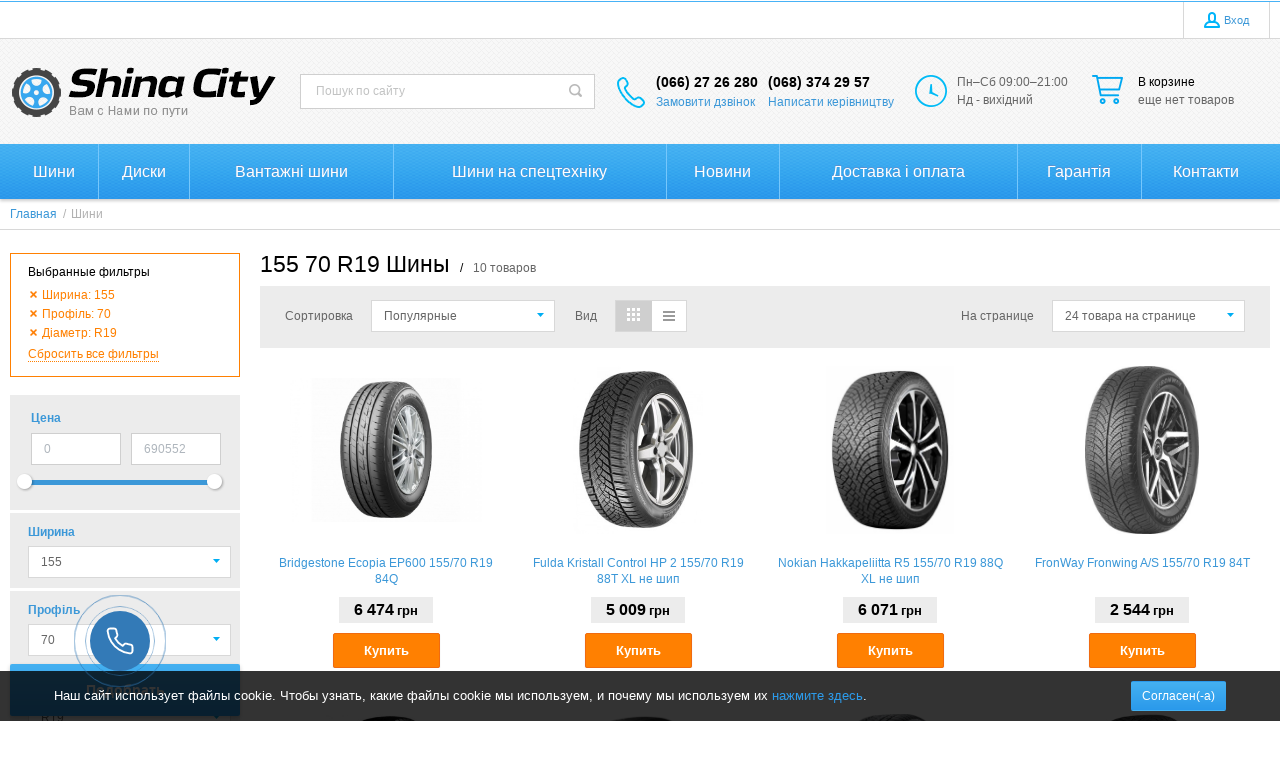

--- FILE ---
content_type: text/html; charset=UTF-8
request_url: https://shinacity.com/shiny/h-155/w-70/d-r19
body_size: 21998
content:

<!DOCTYPE html>
<html lang="ru">
    <head>
        <meta charset="utf-8" />
        <title>Шины 155/70 R19 - Купить резину 155 70 R19 в Киеве, Украине цена от 1759 грн. / ShinaCity</title>
        <meta name="description" content="Выгодно купить шины 155/70 R19.  с доставкой по всей Украине по цене от 1759 грн на резину 155/70 R19  - Можно у нас на сайте ShinaCity.com или по ☎ (050) 496-77-17, (067) 620-57-33 / ShinaCity" />
        <meta name="keywords" content="купити, шини, резину, літні, зимові, Нокіан, Мішлен, Ханкук" />
        <meta name="generator" content="ImageCMS" />
        <meta name = "format-detection" content = "telephone=no" />
        <meta name="viewport" content="width=device-width, initial-scale=1, minimum-scale=1, maximum-scale=1, user-scalable=0" />
        <link rel="stylesheet" type="text/css" href="https://shinacity.com/templates/fullMarket/css/style.css?ver=2" media="all" />
        <link rel="stylesheet" type="text/css" href="https://shinacity.com/templates/fullMarket/css/color_scheme_1/colorscheme.css?ver=2" media="all" />
        <!-- <link rel="stylesheet" type="text/css" href="https://shinacity.com/templates/fullMarket/css/color_scheme_1/color.css" media="all" /> -->
        <link rel="stylesheet" type="text/css" href="https://shinacity.com/templates/fullMarket/css/adaptive.css?ver=2" media="all" />
        <link rel="stylesheet" type="text/css" href="https://shinacity.com/templates/fullMarket/js/fancybox/jquery.fancybox-1.3.4.css?ver=2" media="all" />

        
                            
                <script>
            var locale = "";
        </script>
        <script src="https://shinacity.com/templates/fullMarket/js/jquery-1.8.3.min.js"></script>
        <!-- php vars to js -->
                        <script>
                    var curr = 'грн',
            cartItemsProductsId = null,
            nextCs = '',
            nextCsCond = nextCs == '' ? false : true,
            pricePrecision = parseInt('0'),
            checkProdStock = "1", //use in plugin plus minus
            inServerCompare = parseInt("0"),
            inServerWishList = parseInt("0"),
            countViewProd = parseInt("0"),
            theme = "https://shinacity.com/templates/fullMarket/",
            siteUrl = "https://shinacity.com/",
            colorScheme = "css/color_scheme_1",
            isLogin = "0" === '1' ? true : false,
            typePage = "shop_category",
            typeMenu = "col";
        text = {
            search: function(text) {
                return 'Введите более' + ' ' + text + ' символов';
                        },
                        error: {
                            notLogin: 'В список желаний могут добавлять только авторизированные пользователи',
                                        fewsize: function(text) {
                                            return 'Выберите размер меньше или равно' + ' ' + text + ' пикселей';
                                                        },
                                                        enterName: 'Введите название'
                                                                }
                                                            }
    
        text.inCart = 'В корзине';
        text.pc = 'шт.';
        text.quant = 'Кол-во:';
        text.sum = 'Сумма:';
        text.toCart = 'Купить';
        text.pcs = 'Количество:';
        text.kits = 'Комплектов:';
        text.captchaText = 'Код протекции';
        text.plurProd = ['товар', 'товара', 'товаров'];
        text.plurKits = ['набор', 'набора', 'наборов'];
        text.plurComments = ['отзыв', 'отзыва', 'отзывов'];
</script>
        <script src="https://shinacity.com/templates/fullMarket/js/settings.js"></script>
        <!--[if lte IE 9]><script type="text/javascript" src="http://html5shiv.googlecode.com/svn/trunk/html5.js"></script><![endif]-->
        <!--[if lte IE 8]><link rel="stylesheet" type="text/css" href="https://shinacity.com/templates/fullMarket/css/lte_ie_8.css" /><![endif]-->
        <!--[if IE 7]>
            <link rel="stylesheet" type="text/css" href="https://shinacity.com/templates/fullMarket/css/ie_7.css" />
            <script src="https://shinacity.com/templates/fullMarket/js/localStorageJSON.js"></script>
            <![endif]-->

        <link rel="icon" href="/uploads/images/ShinaFav.png" type="image/x-icon" />
        <link rel="shortcut icon" href="/uploads/images/ShinaFav.png" type="image/x-icon" />
<!-- Google Tag Manager -->
<script>
setTimeout(function(){(function(w,d,s,l,i){w[l]=w[l]||[];w[l].push({'gtm.start':
                new Date().getTime(),event:'gtm.js'});var f=d.getElementsByTagName(s)[0],
                j=d.createElement(s),dl=l!='dataLayer'?'&l='+l:'';j.async=true;j.src=
                'https://www.googletagmanager.com/gtm.js?id='+i+dl;f.parentNode.insertBefore(j,f);
                })(window,document,'script','dataLayer','GTM-P5K42H');}, 5000);
</script>
<!-- End Google Tag Manager -->

<div class="phone-button" data-drop="#ordercall" data-tab="true" data-source="https://shinacity.com/shop/callback">
</div>
    </head>
    <body class="isChrome not-js shop_category">
        <script>
            if ('ontouchstart' in document.documentElement)
                document.body.className += ' isTouch';
            else
                document.body.className += ' notTouch';
        </script>
        <script>
    var langs = new Object();
        function lang(value) {
            return  langs[value];
        }
    
</script>        <script> 
 </script>        <div class="main-body">
            <div class="fon-header">
                <header>
                    <div class="top-header">
    <div class="container">
        <nav class="left-header">
                            <div class="frame-time-work">
                    <div>
                                            </div>
                </div>
                    </nav>
        <ul class="items items-user-toolbar-top">
            <!--Start. Top menu and authentication data block-->
            <li class="btn-personal-area">
    <button type="button" id="loginButton" data-drop=".drop-enter" data-source="https://shinacity.com/auth">
        <span class="icon_profile"></span>
        <span class="text-el">Вход</span>
    </button>
</li>
<!--Else show link for personal cabinet -->
            <!--End. Top menu and authentication data block-->
             <!--Start. langs_switcher-->
                         <!--End. langs_switcher-->
        </ul>
    </div>
</div>
<div class="content-header">
    <div class="container">
        <div class="left-content-header t-a_j">
            <!--        Logo-->
            <div class="logo-out">
                                                    <a href="https://shinacity.com/" class="logo">
                        <img src="/uploads/images/ShinaLogo11.png" alt="Интернет магазин Шины и Дисков ShinaCity.com"/>
                    </a>
                            </div>
            <!--                Start. contacts block-->
            <div class="top-search">
                <button class="small-search-btn">
                    <span class="icon_small_search"></span>
                </button>
                <form name="search" method="get" action="https://shinacity.com/shop/search" class="search-form">
                    <input type="text" class="input-search" id="inputString" name="text" autocomplete="off" value="" placeholder="Пошук по сайту"/>
                    <span class="btn-search">
                        <button type="submit"><span class="icon_search"></span></button>
                    </span>
                    <div class="icon_times_drop"></div>
                    <div id="suggestions" class="drop drop-search"></div>
                </form>
            </div>
            <div class="phones-header">
                <div class="frame-ico">
                    <span class="icon_phone_header"></span>
                </div>
                <div>
                                            <div class="f-s_0">
                            <span class="phone">
                                                                    <span class="binct-phone-number-3">(066) 27 26 280</span>
                                                                                                    <span class="binct-phone-number-2">(068) 374 29 57
</span>
                                                                
                            </span>
                        </div>
                                        <div class="btn-order-call">
                        <button data-drop="#ordercall" data-tab="true" data-source="https://shinacity.com/shop/callback">
                            <span class="icon_order_call"></span>
                            <span class="text-el">Замовити дзвінок</span>
                        </button>
                    </div>
                    <div class="btn-order-call tw-hide" style="margin-left: 10px;">
                        <button data-drop=".drop-capitan">
                            <span class="text-el">Написати керівництву</span>
                        </button>
                    </div>
                </div>
            </div>
                            <div class="frame-time-work">
                    <div class="frame-ico">
                        <span class="icon_work"></span>
                    </div>
                    <div>
                        <p><span class="s-t">Пн&ndash;Сб 09:00&ndash;21:00<br />Нд&nbsp;- вихідний<br /></span></p>                    </div>
                </div>
                        <!-- End. Contacts block-->
            <!-- Start. Include cart data template-->
            <div id="tinyBask" class="frame-cleaner">
                
<div class="btn-bask">
    <button>
        <span class="frame-icon">
            <span class="helper"></span>
            <span class="icon_cleaner"></span>
        </span>
        <span class="text-cleaner">
            <span class="helper"></span>
            <span class="d_i-b">
                <span class="title text-el">В корзине</span>
                <span class="d_b">
                    <span class="text-el">еще нет товаров</span>
                </span>
                <span class="text-el small mq-w-768 mq-inline mq-min">0</span>
            </span>
        </span>
    </button>
</div>
            </div>
            <!-- End. Include cart data template-->
            </div>
    </div>
</div>
                </header>
                <div class="frame-menu-main horizontal-menu">
                    <!--    menu-row-category || menu-col-category-->
<div class="container">
    <div class="menu-main not-js menu-col-category">
        <nav>
            <table>
                <tbody>
                    <tr>
                        <td class="mq-w-480 mq-min mq-table-cell">
                            <div class="frame-item-menu-out frameItemMenu">
                                <div class="frame-title is-sub">
                                    <span class="title title-united"><span class="helper"></span><span class="text-el p_r">Каталог<span class="icon-is-sub"></span></span></span>
                                </div>
                                <div class="frame-drop-menu" id="unitedCatalog">
                                </div>
                            </div>
                        </td>
                        <td data-mq-max="768" data-mq-min="0" data-mq-target="#unitedCatalog" class="mq-w-480 mq-max mq-table-cell">
                            <table>
                                <tbody>
                                    <tr>
                                        <td>
    <div class="frame-item-menu frameItemMenu active">
        <div class="frame-title"><a href="https://shinacity.com/shiny" class="title active"><span class="helper"></span><span class="text-el">Шини</span></a></div>    </div>
</td><td>
    <div class="frame-item-menu frameItemMenu">
        <div class="frame-title"><a href="https://shinacity.com/diski" title="Диски " class="title"><span class="helper"></span><span class="text-el">Диски </span></a></div>    </div>
</td><td>
    <div class="frame-item-menu frameItemMenu">
        <div class="frame-title"><a href="https://shinacity.com/shop/category/gruzovye-shiny" title="Вантажні шини" class="title"><span class="helper"></span><span class="text-el">Вантажні шини</span></a></div>    </div>
</td><td>
    <div class="frame-item-menu frameItemMenu">
        <div class="frame-title"><a href="https://shinacity.com/shop/category/selhoz-shiny" title="Шини на спецтехніку" class="title"><span class="helper"></span><span class="text-el">Шини на спецтехніку</span></a></div>    </div>
</td>                                        
<td>
    <div class="frame-item-menu frameItemMenu">
        <div class="frame-title"><a href="https://shinacity.com/novosti" title="Новини" class="title"><span class="helper"></span><span class="text-el">Новини</span></a></div>    </div>
</td>

<td>
    <div class="frame-item-menu frameItemMenu">
        <div class="frame-title"><a href="https://shinacity.com/dostavka-i-oplata" title="Доставка і оплата" class="title"><span class="helper"></span><span class="text-el">Доставка і оплата</span></a></div>    </div>
</td>

<td>
    <div class="frame-item-menu frameItemMenu">
        <div class="frame-title"><a href="https://shinacity.com/pomoshch" title="Гарантія" class="title"><span class="helper"></span><span class="text-el">Гарантія</span></a></div>    </div>
</td>

<td>
    <div class="frame-item-menu frameItemMenu">
        <div class="frame-title"><a href="https://shinacity.com/kontakt" title="Контакти" class="title"><span class="helper"></span><span class="text-el">Контакти</span></a></div>    </div>
</td>

                                    </tr>
                                </tbody>
                            </table>
                        </td>
                    </tr>
                </tbody>
            </table>
        </nav>
    </div>
</div>
<script>
function beforeShowSearch(el, drop) {
    el.closest('td').prevAll().hide();
    el.css('position', 'static');
    drop.removeAttr('style');
}
function afterHideSearch(el, drop) {
    el.closest('td').find('form').hide();
    el.closest('td').prevAll().show().css('display', '');
    el.css('position', '');
}
function closedSearch(el, drop){
    drop.removeAttr('style');
}
</script>
                </div>
                
            </div>
            <div class="content">
                
<!--Start. Make bread crumbs -->
<div class="frame-crumbs">
    <div class="crumbs" xmlns:v="http://rdf.data-vocabulary.org/#">
    <div class="container">
        <ul class="items items-crumbs">
            <li class="btn-crumb" typeof="v:Breadcrumb">
                <a href="https://shinacity.com/" rel="v:url" property="v:title">
                    <span class="text-el" itemprop="title">Главная</span>
                    <span class="divider">/</span>
                </a>
            </li>
                             <li class="btn-crumb" typeof="v:Breadcrumb">
                                            <button disabled="disabled" href="https://shinacity.com/shiny" rel="v:url nofollow" property="v:title">
                            <span class="text-el" itemprop="v:title">Шини</span>
                        </button>
                                    </li>
                    </ul>
    </div>
</div></div>

<!--End. Make bread crumbs -->
<div class="frame-inside page-category">
    <div class="container">
        <div class="filter left-catalog">
                        <div id="small-filter-btn" class="btn-additional-s_c2 mq-w-320 mq-block m-b_0 is-open">
                <button type="button">
                    <span class="text-el">
                        <span class="d_l text-open">Скрыть фильтр <span class="icon-show-part up"></span></span>
                        <span class="d_l text-closed">Показать фильтр <span class="icon-show-part"></span></span>
                    </span>
                </button>
            </div>
            <div class="filter-slide open-filter">
                
                <!-- Load filter-->
                    <div class="frame-check-filter">
        <div class="inside-padd">
            <div class="title">Выбранные фильтры  </div>
            <ul class="list-check-filter">
                                                                                                                                                                                                                                                                                                                                                                                                                                                                                                                                                                                                                                                                                                                                                                                                                                                                                                                                                                                                                                                                                                                                                                                                                                                                                                                                                                                                                                                                                                                                                                                                                                                                                                                                                                                                                                                                                                                                                                                                                                                                                                                                                                                                                                                                                                                                                                                                                                                                                                                                                                                                                                                                                                                                                                                                                                                                                                                                                                                                                                                                                                                                                                                                                                                                                                                                                                                                                                                                                                                                                                                                                                                                                                                                                                                                                                                                                                                                                                                                                                                                                                                                                                                                                                                                                                                                                                                                                                                                                                                                                                                                                                                                                                                                                                                                                                                                                                                                                                                                                                                                                                                                                                                                                                                                                                                                                                                                                                                                                                                                                                                                                                                                                                                                                                                                                                                                                                                                                                                                                                                                                                                                                                                                                                                                                                                                                                                                                                                                                                                                                                                                                                                                                                                                                                                                                                                                                                                                                                                                                                                                                                                                                                                                                                                                                                                                                                                                                                                                                                                                                                                                                                                                                                                                                                                                                                                                                                                                                                                                                                                                                                                                                                                                                                                                                                                        <li data-name="p_388_" class="clear-filter"><button type="button"><span class="icon_remove_filter f_l"></span><span class="name-check-filter">Ширина: 155</span></button></li>
                                                                                                                                                                                                                                                                                                                                                                                                                                                                                                                                                                                                                                                                                                                                                                                                                                                                                                                                                                                                                                                                                                                                                                                                                                                                                                                                                                                                                                                                                                                                                                                                                                                                                                                                                                                                                                                                                                                                                                                                                                                                                                                                                                                                                                                                                                                                                                                                                                                                                                                                                                                                                                                                                                                                                                                                                                                                                                                                                                                                                                                                                                                                                                                                                                                                                                                                                                                                                                                                                                                                                                                                                                                                                                                                                                                                                                                                                                                                                                                                                                                                                                                                                                                                                                                                                                                                                                                                                                                                                                                                                                                                                                                                                                                                                                                                                                                                                                                                                                                                                                                                                                                                                                                                                                                                                                                                                                                                                                                                                                                                                                                                                                                                                                                                                                                                                                                                                                                                                                                                                                                                                                                                                                                                                                                                                                                                                                                                                                                                                                                                                                                                                                                                                                                                                                                                                                                                                                                                                                                                                                                                                                                                                                                                                                                                                                                                                                            <li data-name="p_389_" class="clear-filter"><button type="button"><span class="icon_remove_filter f_l"></span><span class="name-check-filter">Профіль: 70</span></button></li>
                                                                                                                                                                                                                                                                                                                                                                                                                                                                                                                                                                                                                                                                                                                                                                                                                                                                                                                                                                                                                                                                                                                                                                                                                                                                                                                                                                                                                                                                                                                                                                                                                                                                                                                                                                                                                                                                                                                                                                                                                                                                                                                                                                                                                                                                                                                                                                                                                                                                                                                                                                                                                                                                                                                                                                                                                                                                                                                                                                                                                                                                                                                                                                                                                                                                                                                                                                                                                                                                                                                                                                                                                                                                                                                                                                                                                                                                                                                                                                                                                                                                                                                                                                                                                                                                                                                                                                                                                                                                                                                                                                                                                                                                                                                                                                                                                                                                                                                                                                                                                                        <li data-name="p_390_" class="clear-filter"><button type="button"><span class="icon_remove_filter f_l"></span><span class="name-check-filter">Діаметр: R19</span></button></li>
                                                                                                                                                                                                                                                                                                                                                                                                                                                                                                                                                                                                                                                                                                                                                                                                                                                                                                                                                                                                                                                                                                                                                                                                                                                                                                                                                                                                                                                                                                                                                                                                                                                                </ul>
            <div class="foot-check-filter">
                                    <button type="button" onclick="location.href = location.origin + '/shiny'" class="btn-reset-filter">
                        <span class="icon_remove_all_filter f_l"></span>
                        <span class="text-el d_l_2">Сбросить все фильтры</span>
                    </button>
                            </div>
        </div>
    </div>
<!-- end of selected filters block -->
<form method="get" id="catalogForm" action="https://shinacity.com/shiny">
    <input type="hidden" name="order" value="hit" />
    <input type="hidden" name="car" value="" />
    <input type="hidden" name="user_per_page" value="24"/>
    <div class="frame-filter p_r">
        <script type="text/javascript">
    totalProducts = parseInt('10');
    function createObjSlider(minCost, maxCost, defMin, defMax, curMin, curMax, lS, rS){
        this.minCost = minCost;
        this.maxCost = maxCost;
        this.defMin = defMin;
        this.defMax = defMax;
        this.curMin = curMin;
        this.curMax = curMax;
        this.lS = lS;
        this.rS = rS;
    };
    sliders = new Object();
    sliders.slider1 = new createObjSlider('.minCost', '.maxCost', 0, 690552, 0, 690552, 'lp', 'rp');
</script><div class="preloader wo-i"></div>
<div id="slider-range"></div>
<div class="frames-checks-sliders">
    <div class="frame-slider" data-rel="sliders.slider1">
        <div class="inside-padd">
            <div class="title">Цена</div>
            <div class="form-cost number">
                <div class="t-a_j">
                                        <label>
                        <input type="text" class="minCost" data-title="только цифры" name="lp" value="0" data-mins="0"/>
                    </label>
                    <label>
                        <input type="text" class="maxCost" data-title="только цифры" name="rp" value="690552" data-maxs="690552"/>
                    </label>
                </div>
            </div>
            <div class="slider-cont">
                <noscript>Джаваскрипт не включен</noscript>
                                <div class="slider" id="slider1">
                    <a href="#" class="ui-slider-handle left-slider"></a>
                    <a href="#" class="ui-slider-handle right-slider"></a>
                </div>
            </div>
        </div>
    </div>
                                        <div class="frame-group-checks frame-group-checks_388">
            <div class="inside-padd">
                <span class="title">
                    <span class="d_b">
                        <span class="text-el">Ширина</span>
                    </span>
                </span>
                <div class="lineForm">
                    <select id="p_388" onchange="checkHiddenCheckbox(this.value);">
                        <option id="p_388_none"  value='p_388'>--Не вибрано--</option>
                                                                                                                                                                                                                                                                                                                                                <option value='p_388_1' selected="selected">155</option>
                                                                                                                                                                                                                                                                                                                                                                                                                                                                                                                                                                                                                                                                                                                                                                                                                                                                                                                                                                                                                                                                                                                                                                                                                                                                                                                                                                                                                                                                                                                                                                                                                                                                                                                                                                                                                                                                                                                                                                                                                                                                                                                                                                                                                                                                                                                                                                                                                                                                                                                                                                                                                                                                                                                                                                                                                                                                                                                                                                                                                                                                                                                                                                                                                                                                                                                                                                                                                                                                                                                                                                                                                                                                                                                                                                                                                                                                                                                                                                                                                                                                                                                                                                                                                                                                    </select>
                </div>
            </div>
        </div>
                                                    <div class="frame-label d_n" id="p_388_1_p">
        <span class="niceCheck b_n">
            <input id="p_388_1" class="p_388_uncheck" name="p[388][]" value='155' type="checkbox" checked="checked" />
        </span>
    </div>
                                                                                                                                                                                                                                                                                                                                                                                                                                                                                                                                                                                                                                                                                                                                            <div class="frame-group-checks frame-group-checks_389">
            <div class="inside-padd">
                <span class="title">
                    <span class="d_b">
                        <span class="text-el">Профіль</span>
                    </span>
                </span>
                <div class="lineForm">
                    <select id="p_389" onchange="checkHiddenCheckbox(this.value);">
                        <option id="p_389_none"  value='p_389'>--Не вибрано--</option>
                                                                                                                                                                                                                                                                                                                                                                                                                                                                                                                                                                                                                                                                                                                                                                                                                                                                                                                                                                                                                                                                                                                                                                                                                                                                                                                                                                                                                                                                                                                                                                                                                                                                                                                                                <option value='p_389_9' selected="selected">70</option>
                                                                                                                                                                                                                                                                                                                                                                                                                                                                                                                                                                                                                                                                                                                                                                                                                                                                                                                                                                                                                                                                                                                                                                                                                                                                                                                                                                                                                                                                    </select>
                </div>
            </div>
        </div>
                                                                                                                                                                                                                                                                                    <div class="frame-label d_n" id="p_389_9_p">
        <span class="niceCheck b_n">
            <input id="p_389_9" class="p_389_uncheck" name="p[389][]" value='70' type="checkbox" checked="checked" />
        </span>
    </div>
                                                                                                                                                                                                                                                                            <div class="frame-group-checks frame-group-checks_390">
            <div class="inside-padd">
                <span class="title">
                    <span class="d_b">
                        <span class="text-el">Діаметр</span>
                    </span>
                </span>
                <div class="lineForm">
                    <select id="p_390" onchange="checkHiddenCheckbox(this.value);">
                        <option id="p_390_none"  value='p_390'>--Не вибрано--</option>
                                                                                                                                                                                                                                                                                                                                                                                                                                                                                                                                                                                                                                                                                                                                                                                                                                                                                                                                                                                                                                                                                                                                                                                                                                                                                                                                                                                                                                                                                                                                                                                                                                                                                                                                                                                                                                                                                                                                                                                                                                                                                                                                                                                                                                                                                                                                                                                                                                                                                                                                                                                                                        <option value='p_390_14' selected="selected">R19</option>
                                                                                                                                                                                                                                                                                                                                                                                                                                                                                                                                                                                                                                                                                                                                                                    </select>
                </div>
            </div>
        </div>
                                                                                                                                                                                                                                                                                                                                                                                                                                <div class="frame-label d_n" id="p_390_14_p">
        <span class="niceCheck b_n">
            <input id="p_390_14" class="p_390_uncheck" name="p[390][]" value='R19' type="checkbox" checked="checked" />
        </span>
    </div>
                                                                                                                                                                    <div  class="frame-group-checks"  >
        <div class="inside-padd">
            <div class="title">
                <span class="f-s_0">
                    <span class="icon-arrow"></span>
                    <span class="d_b">
                        <span class="text-el">Сезонність</span>
                    </span>
                </span>
            </div>
                        <div class="filters-content">
                <ul>
                                                                                                                                                                <li>
                        <div class="frame-label" id="p_391_">
                            <span class="niceCheck b_n">
                                <input  name="p[391][]" value='Всесезонні' type="checkbox"  />
                            </span>
                            <div class="name-count">
                                <span class="text-el">Всесезонні</span>
                                <span class="count">(1)</span>
                            </div>
                        </div>
                    </li>
                                                                                                                                                                <li>
                        <div class="frame-label" id="p_391_">
                            <span class="niceCheck b_n">
                                <input  name="p[391][]" value='Зимові' type="checkbox"  />
                            </span>
                            <div class="name-count">
                                <span class="text-el">Зимові</span>
                                <span class="count">(7)</span>
                            </div>
                        </div>
                    </li>
                                                                                                                                                                <li>
                        <div class="frame-label" id="p_391_">
                            <span class="niceCheck b_n">
                                <input  name="p[391][]" value='Літні' type="checkbox"  />
                            </span>
                            <div class="name-count">
                                <span class="text-el">Літні</span>
                                <span class="count">(2)</span>
                            </div>
                        </div>
                    </li>
                                    </ul>
            </div>
                    </div>
    </div>
                                            <div  class="frame-group-checks"  >
        <div class="inside-padd">
            <div class="title">
                <span class="f-s_0">
                    <span class="icon-arrow"></span>
                    <span class="d_b">
                        <span class="text-el">Наявність шипів</span>
                    </span>
                </span>
            </div>
                        <div class="filters-content">
                <ul>
                                                                                                                                                                <li>
                        <div class="frame-label" id="p_399_">
                            <span class="niceCheck b_n">
                                <input disabled="disabled" name="p[399][]" value='шип' type="checkbox"  />
                            </span>
                            <div class="name-count">
                                <span class="text-el">шип</span>
                                <span class="count">(0)</span>
                            </div>
                        </div>
                    </li>
                                                                                                                                                                <li>
                        <div class="frame-label" id="p_399_">
                            <span class="niceCheck b_n">
                                <input  name="p[399][]" value='не шип' type="checkbox"  />
                            </span>
                            <div class="name-count">
                                <span class="text-el">не шип</span>
                                <span class="count">(7)</span>
                            </div>
                        </div>
                    </li>
                                                                                                                                                                <li>
                        <div class="frame-label" id="p_399_">
                            <span class="niceCheck b_n">
                                <input disabled="disabled" name="p[399][]" value='під шип' type="checkbox"  />
                            </span>
                            <div class="name-count">
                                <span class="text-el">під шип</span>
                                <span class="count">(0)</span>
                            </div>
                        </div>
                    </li>
                                    </ul>
            </div>
                    </div>
    </div>
                        <div class="frame-group-checks">
        <div class="inside-padd">
            <div class="title">
                <span class="f-s_0">
                    <span class="icon-arrow"></span>
                    <span class="d_b">
                        <span class="text-el">Производитель</span>
                    </span>
                </span>
            </div>
            <ul class="filters-content" data-category="shiny">
                                                                                                                                                                                                                                                                                                                                                                                                                                                                                                                                                                                                                                                                                                                                                                                                                                                                                                                                                                                                                                                                                                                                                                                                                                                                                                                                                                                                                                                                                                                                                                                                                                                                                                                                                                                                                                                                                                                                                                                                                <li>
                    <div class="frame-label" id="brand_105">
                        <span class="niceCheck b_n">
                            <input  class="brand105" name="brand[]" value="105" type="checkbox" />
                        </span>
                        <div class="name-count">
                                                        <span class="text-el"><a href="/shiny/brand-bridgestone">Bridgestone</a></span>
                                                        <span class="count">(2)</span>
                        </div>
                    </div>
                </li>
                                                                                                                                                                                                                                                                                                                                                                                                                                                                                                                                                                <li>
                    <div class="frame-label" id="brand_104">
                        <span class="niceCheck b_n">
                            <input  class="brand104" name="brand[]" value="104" type="checkbox" />
                        </span>
                        <div class="name-count">
                                                        <span class="text-el"><a href="/shiny/brand-continental">Continental</a></span>
                                                        <span class="count">(3)</span>
                        </div>
                    </div>
                </li>
                                                                                                                                                                                                                                                                                                                                                                                                                                                                                                                                                                                                                                                                                                                                                                                                                                                                                                                                                                                                                                                                                                                                                                                                                                                                                                                                                                                                                                                                                                                                                                                                                                                                                                                                                                                                                                                                                                                                                                                                                                                                                                                                                                                                                                                                                                                                                                                                                                                                                                                                                                <li>
                    <div class="frame-label" id="brand_391">
                        <span class="niceCheck b_n">
                            <input  class="brand391" name="brand[]" value="391" type="checkbox" />
                        </span>
                        <div class="name-count">
                                                        <span class="text-el"><a href="/shiny/brand-fronway">FronWay</a></span>
                                                        <span class="count">(1)</span>
                        </div>
                    </div>
                </li>
                                                                                                                                                                <li>
                    <div class="frame-label" id="brand_124">
                        <span class="niceCheck b_n">
                            <input  class="brand124" name="brand[]" value="124" type="checkbox" />
                        </span>
                        <div class="name-count">
                                                        <span class="text-el"><a href="/shiny/brand-fulda">Fulda</a></span>
                                                        <span class="count">(1)</span>
                        </div>
                    </div>
                </li>
                                                                                                                                                                                                                                                                                                                                                                                                                                                                                                                                                                                                                                                                                                                                                                                                                                                                                                                                                                <li>
                    <div class="frame-label" id="brand_122">
                        <span class="niceCheck b_n">
                            <input  class="brand122" name="brand[]" value="122" type="checkbox" />
                        </span>
                        <div class="name-count">
                                                        <span class="text-el"><a href="/shiny/brand-goodyear">Goodyear</a></span>
                                                        <span class="count">(1)</span>
                        </div>
                    </div>
                </li>
                                                                                                                                                                                                                                                                                                                                                                                                                                                                                                                                                                                                                                                                                                                                                                                                                                                                                                                                                                                                                                                                                                                                                                                                                                                                                                                                                                                                                                                                                                                                                                                                                                                                                                                                                                                                                                                                                                                                                                                                                                                                                                                                                                                                                                                                                                                                                                                                                                                                                                                                                                                                                                                                                                                                                                                                                                                                                                                                                                                                                                                                                                <li>
                    <div class="frame-label" id="brand_103">
                        <span class="niceCheck b_n">
                            <input  class="brand103" name="brand[]" value="103" type="checkbox" />
                        </span>
                        <div class="name-count">
                                                        <span class="text-el"><a href="/shiny/brand-michelin">Michelin</a></span>
                                                        <span class="count">(1)</span>
                        </div>
                    </div>
                </li>
                                                                                                                                                                                                                                                                                                                                                                                                                                                                                                                                                                                                                                                                                                                                                                                                                                                                                                                                                                                                                                                                                                <li>
                    <div class="frame-label" id="brand_106">
                        <span class="niceCheck b_n">
                            <input  class="brand106" name="brand[]" value="106" type="checkbox" />
                        </span>
                        <div class="name-count">
                                                        <span class="text-el"><a href="/shiny/brand-nokian">Nokian</a></span>
                                                        <span class="count">(1)</span>
                        </div>
                    </div>
                </li>
                                                                                                                                                                                                                                                                                                                                                                                                                                                                                                                                                                                                                                                                                                                                                                                                                                                                                                                                                                                                                                                                                                                                                                                                                                                                                                                                                                                                                                                                                                                                                                                                                                                                                                                                                                                                                                                                                                                                                                                                                                                                                                                                                                                                                                                                                                                                                                                                                                                                                                                                                                                                                                                                                                                                                                                                                                                                                                                                                                                                                                                                                                                                                                                                                                                                                                                                                                                                                                                                                                                                                                                                                                                                                                                                                                                                                                                                                                                                                                                                                                                                                                                                                                                                                                                                                                                                                                                                                                                                                                                                                                                                                                                                                                                                                                                                                                                                                                                                                                                                                                                                                                                                                                                                                                                                                                                                                                                                                                                                                                                                                                                                                                                                                                                                                                                                                                                                                                                                                                                                                                                                                                                                                                                                                                                                                                            </ul>
        </div>
    </div>
    </div>
<input disabled="disabled" type="hidden" name="requestUri" value="https://shinacity.com/shop/category/shiny"/>
<div class="btn-filter"  onclick="checkHiddenCheckbox(this.value))">
    <input name="wheel" type="hidden" value="true">
    <button type="submit"><span class="text-el">Подобрать</span></button>
</div>
<script type="text/javascript">
function checkHiddenCheckbox(id){
    $('.'+id+'_uncheck').removeAttr('checked');
    $('#'+id).attr('checked','checked');
//    $(this.catalogForm).submit();
}
</script>
    <style>
        .btn-filter-fixed {bottom:5px;position:fixed;width:230px}
        .btn-filter {z-index: 1000}
    </style>
    </div>
</form>
            </div>
                            <!-- Start. Banner-->
                                        <!-- End. Banner-->
        </div>
        <div class="right-catalog">
            <!-- Start. Category name and count products in category-->
            <div class="f-s_0 title-category">
                <div class="frame-title">
                                            <h1 class="title">155 70 R19 Шины</h1>
                                    </div>
                <span class="divider">/</span>
                <span class="count">10 товаров</span>
            </div>
                        <!-- End. Category name and count products in category-->
                            <div class="frame-header-category">
        <div class="header-category f-s_0">
            <div class="inside-padd">
                <!-- Start. Order by block -->
                <div class="frame-sort d_i-b v-a_t">
                    <span>Сортировка</span>
                    <div class="lineForm">
                        <select class="sort" id="sort" name="order">
                                                                                        <option value="hit" >Популярные</option>
                                                            <option value="price" >От дешевых к дорогим</option>
                                                            <option value="price_desc" >От дорогих к дешевым</option>
                                                            <option value="action" >Акции</option>
                                                            <option value="topsales" >Топ продаж</option>
                                                    </select>
                    </div>
                </div>
                <!-- End. Order by block -->
                <!--        Start. Show products as list or table-->
                <nav class="frame-catalog-view d_i-b v-a_t">
                    <span>Вид</span>
                    <ul class="tabs tabs-list-table" data-elchange="#items-catalog-main" data-cookie="listtable">
                        <li class="active">
                            <button type="button" data-href="tablemini" data-title="Мини таблица" data-rel="tooltip">
                                <span class="icon_tablemini_cat"></span><span class="text-el">Мини таблица</span>
                            </button>
                        </li>
                        <li class="">
                            <button type="button" data-href="list" data-title="Список" data-rel="tooltip">
                                <span class="icon_list_cat"></span><span class="text-el">Список</span>
                            </button>
                        </li>
                                            </ul>
                </nav>
                <!--        End. Show products as list or table-->
                <!--         Start. Product per page  -->
                <div class="frame-count-onpage f_r">
                                                                                    <span>На странице</span>
                    <div class="lineForm">
                        <!--                Load settings-->
                                                <select id="sort2" name="user_per_page">
                                                            <option  value="12">12 товаров на странице</option>
                                                            <option selected="selected" value="24">24 товара на странице</option>
                                                            <option  value="48">48 товаров на странице</option>
                                                            <option  value="64">64 товара на странице</option>
                                                            <option  value="92">92 товара на странице</option>
                                                    </select>
                    </div>
                </div>
                <!--         End. Product per page  -->
            </div>
            <!--                Start. if $CI->uri->segment(2) == "search" then show hidden field-->
                        <!--                End. if $CI->uri->segment(2) == "search" then show hidden field-->
        </div>
    </div>
            <!-- Start.If count products in category > 0 then show products list and pagination links -->
                            <div class="animateListItems items items-catalog items-product list" id="items-catalog-main">
                    <!-- Include template for one product item-->
                    

                
    
                <div class="catalog-item equal-cells globalFrameProduct to-cart" data-pos="top">
        <!-- Start. Photo & Name product -->
        <a href="https://shinacity.com/shop/product/bridgestone-ecopia-ep600-155-70-r19-84q" class="frame-photo-title" title="Bridgestone Ecopia EP600 155/70 R19 84Q  ">
            <span class="photo-block">
                <span class="helper"></span>
                                                    <img src="/uploads/shop/products/medium/c_27b1e587c9883baff2f96c4214d0dfad.jpg"
                         alt="Bridgestone Ecopia EP600 155/70 R19 84Q  "
                         class="vImg"/>
                                                                            </span>
            <div class="frame-star f-s_0">
                            </div>
            <span class="title">Bridgestone Ecopia EP600 155/70 R19 84Q  </span>
        </a>
        <!-- End. Photo & Name product -->
        <div class="description">
            <!-- Start. article & variant name & brand name -->
                            <div class="frame-variant-name-code">
                                        <span class="frame-variant-code frameVariantCode" >
                        <span class="code js-code">
                                                            a-107051                                                    </span>
                    </span>
                                                                                                                <span class="frame-item-brand">
                            <span class="code js-code">
                                
                                                            </span>
                        </span>
                                    </div>
                        <!-- End. article & variant name & brand name -->
            <!-- Start. Prices-->
            <div class="frame-prices f-s_0">
                                                                <!-- Start. Product price-->
                                    <span class="current-prices f-s_0">
                        <span class="price-new">
                            <span>
                                 <span class="price priceVariant">6 474</span>  <span class="curr">грн</span> 
                            </span>
                        </span>
                                            </span>
                                <!-- End. Product price-->
            </div>
            <!-- End. Prices-->

                                    <div class="funcs-buttons" >
                        <!-- Start. Collect information about Variants, for future processing -->
                                                                                                                                                                            <div class="frame-count-buy js-variant-107051 js-variant" >
                                    <form method="POST" action="/shop/cart/addProductByVariantId/107051">
                                        <div class="btn-buy btn-cart d_n">
                                            <button
                                                type="button"
                                                data-id="107051"

                                                class="btnBuy"
                                                >
                                                <span class="icon_cleaner icon_cleaner_buy"></span>
                                                <span class="text-el">В корзине</span>
                                            </button>
                                        </div>
                                        <div class="btn-buy">
                                            <button
                                                type="button"

                                                onclick='Shop.Cart.add($(this).closest("form").serialize(), "107051")'
                                                class="btnBuy infoBut"

                                                data-id="107051"
                                                data-name="Bridgestone Ecopia EP600 155/70 R19 84Q  "
                                                data-vname=""
                                                data-number="a-107051"
                                                data-price=" 6 474 "
                                                data-add-price=""
                                                data-orig-price=""
                                                data-medium-image="
                                                                                                    /uploads/shop/products/medium/c_27b1e587c9883baff2f96c4214d0dfad.jpg                                                "
                                                data-img="
                                                                                                    /uploads/shop/products/small/c_27b1e587c9883baff2f96c4214d0dfad.jpg                                                "
                                                data-url="https://shinacity.com/shop/product/bridgestone-ecopia-ep600-155-70-r19-84q"
                                                data-maxcount="4"
                                                >
                                                <span class="icon_cleaner icon_cleaner_buy"></span>
                                                <span class="text-el">Купить</span>
                                            </button>
                                        </div>
                                        <input type="hidden" value="2a4147b6ddc6d96a4f2837d25f90ef0e" name="cms_token" />                                    </form>
                                </div>
                                                    
                    </div>
                    <!-- End. Collect information about Variants, for future processing -->
                
                <div class=" btn-buy btn-disabled "  style="display: none" >
                    <a class="btnBuy infoBut">
                        <span class="text-el">Нет в наличии</span>
                    </a>
                </div>

                                        

            <!-- End. Collect information about Variants, for future processing -->
                            <div class="frame-without-top opi-description">
                    <div class="no-vis-table">
                        <!--Start. Description-->
                                                    <div class="short-desc">
                                <p><b>Модель</b>: Ecopia EP600 / <b>Ширина</b>: 155 / <b>Профіль</b>: 70 / <b>Діаметр</b>: R19</p>
                            </div>
                                                <!-- End. Description-->
                    </div>
                </div>
                    </div>
        <!-- Start. Remove buttons if compare-->
                <!-- End. Remove buttons if compare-->

        <!-- Start. For wishlist page-->
                <!-- End. For wishlist page-->
                    <div class="decor-element"></div>
            </div>

                
    
                <div class="catalog-item equal-cells globalFrameProduct to-cart" data-pos="top">
        <!-- Start. Photo & Name product -->
        <a href="https://shinacity.com/shop/product/fulda-kristall-control-hp-2-155-70-r19-88t-xl-ne-ship" class="frame-photo-title" title="Fulda Kristall Control HP 2 155/70 R19 88T XL не шип">
            <span class="photo-block">
                <span class="helper"></span>
                                                    <img src="/uploads/shop/products/medium/c_c_c_c_a7531118c84d8d84d70fa22c86f7522a.jpg"
                         alt="Fulda Kristall Control HP 2 155/70 R19 88T XL не шип"
                         class="vImg"/>
                                                                            </span>
            <div class="frame-star f-s_0">
                            </div>
            <span class="title">Fulda Kristall Control HP 2 155/70 R19 88T XL не шип</span>
        </a>
        <!-- End. Photo & Name product -->
        <div class="description">
            <!-- Start. article & variant name & brand name -->
                            <div class="frame-variant-name-code">
                                        <span class="frame-variant-code frameVariantCode" >
                        <span class="code js-code">
                                                            sh-142358                                                    </span>
                    </span>
                                                                                                                <span class="frame-item-brand">
                            <span class="code js-code">
                                
                                                            </span>
                        </span>
                                    </div>
                        <!-- End. article & variant name & brand name -->
            <!-- Start. Prices-->
            <div class="frame-prices f-s_0">
                                                                <!-- Start. Product price-->
                                    <span class="current-prices f-s_0">
                        <span class="price-new">
                            <span>
                                 <span class="price priceVariant">5 009</span>  <span class="curr">грн</span> 
                            </span>
                        </span>
                                            </span>
                                <!-- End. Product price-->
            </div>
            <!-- End. Prices-->

                                    <div class="funcs-buttons" >
                        <!-- Start. Collect information about Variants, for future processing -->
                                                                                                                                                                            <div class="frame-count-buy js-variant-142358 js-variant" >
                                    <form method="POST" action="/shop/cart/addProductByVariantId/142358">
                                        <div class="btn-buy btn-cart d_n">
                                            <button
                                                type="button"
                                                data-id="142358"

                                                class="btnBuy"
                                                >
                                                <span class="icon_cleaner icon_cleaner_buy"></span>
                                                <span class="text-el">В корзине</span>
                                            </button>
                                        </div>
                                        <div class="btn-buy">
                                            <button
                                                type="button"

                                                onclick='Shop.Cart.add($(this).closest("form").serialize(), "142358")'
                                                class="btnBuy infoBut"

                                                data-id="142358"
                                                data-name="Fulda Kristall Control HP 2 155/70 R19 88T XL не шип"
                                                data-vname=""
                                                data-number="sh-142358"
                                                data-price=" 5 009 "
                                                data-add-price=""
                                                data-orig-price=""
                                                data-medium-image="
                                                                                                    /uploads/shop/products/medium/c_c_c_c_a7531118c84d8d84d70fa22c86f7522a.jpg                                                "
                                                data-img="
                                                                                                    /uploads/shop/products/small/c_c_c_c_a7531118c84d8d84d70fa22c86f7522a.jpg                                                "
                                                data-url="https://shinacity.com/shop/product/fulda-kristall-control-hp-2-155-70-r19-88t-xl-ne-ship"
                                                data-maxcount="24"
                                                >
                                                <span class="icon_cleaner icon_cleaner_buy"></span>
                                                <span class="text-el">Купить</span>
                                            </button>
                                        </div>
                                        <input type="hidden" value="2a4147b6ddc6d96a4f2837d25f90ef0e" name="cms_token" />                                    </form>
                                </div>
                                                    
                    </div>
                    <!-- End. Collect information about Variants, for future processing -->
                
                <div class=" btn-buy btn-disabled "  style="display: none" >
                    <a class="btnBuy infoBut">
                        <span class="text-el">Нет в наличии</span>
                    </a>
                </div>

                                        

            <!-- End. Collect information about Variants, for future processing -->
                            <div class="frame-without-top opi-description">
                    <div class="no-vis-table">
                        <!--Start. Description-->
                                                    <div class="short-desc">
                                <p><b>Модель</b>: Kristall Control HP 2 / <b>Ширина</b>: 155 / <b>Профіль</b>: 70 / <b>Діаметр</b>: R19 / <b>Дод. маркування</b>: XL</p>
                            </div>
                                                <!-- End. Description-->
                    </div>
                </div>
                    </div>
        <!-- Start. Remove buttons if compare-->
                <!-- End. Remove buttons if compare-->

        <!-- Start. For wishlist page-->
                <!-- End. For wishlist page-->
                    <div class="decor-element"></div>
            </div>

                
    
                <div class="catalog-item equal-cells globalFrameProduct to-cart" data-pos="top">
        <!-- Start. Photo & Name product -->
        <a href="https://shinacity.com/shop/product/nokian-hakkapeliitta-r5-155-70-r19-88q-xl-ne-ship" class="frame-photo-title" title="Nokian Hakkapeliitta R5 155/70 R19 88Q XL не шип">
            <span class="photo-block">
                <span class="helper"></span>
                                                    <img src="/uploads/shop/products/medium/c_c_c_c_c_c_c_c_c_c_c_c_c_c_c_c_c_c_f6b54758866b49e7eadc2f9773e55ca2.jpg"
                         alt="Nokian Hakkapeliitta R5 155/70 R19 88Q XL не шип"
                         class="vImg"/>
                                                                            </span>
            <div class="frame-star f-s_0">
                            </div>
            <span class="title">Nokian Hakkapeliitta R5 155/70 R19 88Q XL не шип</span>
        </a>
        <!-- End. Photo & Name product -->
        <div class="description">
            <!-- Start. article & variant name & brand name -->
                            <div class="frame-variant-name-code">
                                        <span class="frame-variant-code frameVariantCode" >
                        <span class="code js-code">
                                                            sh-148918                                                    </span>
                    </span>
                                                                                                                <span class="frame-item-brand">
                            <span class="code js-code">
                                
                                                            </span>
                        </span>
                                    </div>
                        <!-- End. article & variant name & brand name -->
            <!-- Start. Prices-->
            <div class="frame-prices f-s_0">
                                                                <!-- Start. Product price-->
                                    <span class="current-prices f-s_0">
                        <span class="price-new">
                            <span>
                                 <span class="price priceVariant">6 071</span>  <span class="curr">грн</span> 
                            </span>
                        </span>
                                            </span>
                                <!-- End. Product price-->
            </div>
            <!-- End. Prices-->

                                    <div class="funcs-buttons" >
                        <!-- Start. Collect information about Variants, for future processing -->
                                                                                                                                                                            <div class="frame-count-buy js-variant-148918 js-variant" >
                                    <form method="POST" action="/shop/cart/addProductByVariantId/148918">
                                        <div class="btn-buy btn-cart d_n">
                                            <button
                                                type="button"
                                                data-id="148918"

                                                class="btnBuy"
                                                >
                                                <span class="icon_cleaner icon_cleaner_buy"></span>
                                                <span class="text-el">В корзине</span>
                                            </button>
                                        </div>
                                        <div class="btn-buy">
                                            <button
                                                type="button"

                                                onclick='Shop.Cart.add($(this).closest("form").serialize(), "148918")'
                                                class="btnBuy infoBut"

                                                data-id="148918"
                                                data-name="Nokian Hakkapeliitta R5 155/70 R19 88Q XL не шип"
                                                data-vname=""
                                                data-number="sh-148918"
                                                data-price=" 6 071 "
                                                data-add-price=""
                                                data-orig-price=""
                                                data-medium-image="
                                                                                                    /uploads/shop/products/medium/c_c_c_c_c_c_c_c_c_c_c_c_c_c_c_c_c_c_f6b54758866b49e7eadc2f9773e55ca2.jpg                                                "
                                                data-img="
                                                                                                    /uploads/shop/products/small/c_c_c_c_c_c_c_c_c_c_c_c_c_c_c_c_c_c_f6b54758866b49e7eadc2f9773e55ca2.jpg                                                "
                                                data-url="https://shinacity.com/shop/product/nokian-hakkapeliitta-r5-155-70-r19-88q-xl-ne-ship"
                                                data-maxcount="16"
                                                >
                                                <span class="icon_cleaner icon_cleaner_buy"></span>
                                                <span class="text-el">Купить</span>
                                            </button>
                                        </div>
                                        <input type="hidden" value="2a4147b6ddc6d96a4f2837d25f90ef0e" name="cms_token" />                                    </form>
                                </div>
                                                    
                    </div>
                    <!-- End. Collect information about Variants, for future processing -->
                
                <div class=" btn-buy btn-disabled "  style="display: none" >
                    <a class="btnBuy infoBut">
                        <span class="text-el">Нет в наличии</span>
                    </a>
                </div>

                                        

            <!-- End. Collect information about Variants, for future processing -->
                            <div class="frame-without-top opi-description">
                    <div class="no-vis-table">
                        <!--Start. Description-->
                                                    <div class="short-desc">
                                <p><b>Модель</b>: Hakkapeliitta R5 / <b>Ширина</b>: 155 / <b>Профіль</b>: 70 / <b>Діаметр</b>: R19 / <b>Дод. маркування</b>: XL</p>
                            </div>
                                                <!-- End. Description-->
                    </div>
                </div>
                    </div>
        <!-- Start. Remove buttons if compare-->
                <!-- End. Remove buttons if compare-->

        <!-- Start. For wishlist page-->
                <!-- End. For wishlist page-->
                    <div class="decor-element"></div>
            </div>

                
    
                <div class="catalog-item equal-cells globalFrameProduct to-cart" data-pos="top">
        <!-- Start. Photo & Name product -->
        <a href="https://shinacity.com/shop/product/fronway-fronwing-a-s-155-70-r19-84t" class="frame-photo-title" title="FronWay Fronwing A/S 155/70 R19 84T  ">
            <span class="photo-block">
                <span class="helper"></span>
                                                    <img src="/uploads/shop/products/medium/302133547e5961b5ee28a45e236b7bae.jpg"
                         alt="FronWay Fronwing A/S 155/70 R19 84T  "
                         class="vImg"/>
                                                                            </span>
            <div class="frame-star f-s_0">
                            </div>
            <span class="title">FronWay Fronwing A/S 155/70 R19 84T  </span>
        </a>
        <!-- End. Photo & Name product -->
        <div class="description">
            <!-- Start. article & variant name & brand name -->
                            <div class="frame-variant-name-code">
                                        <span class="frame-variant-code frameVariantCode" >
                        <span class="code js-code">
                                                            sh-146518                                                    </span>
                    </span>
                                                                                                                <span class="frame-item-brand">
                            <span class="code js-code">
                                
                                                            </span>
                        </span>
                                    </div>
                        <!-- End. article & variant name & brand name -->
            <!-- Start. Prices-->
            <div class="frame-prices f-s_0">
                                                                <!-- Start. Product price-->
                                    <span class="current-prices f-s_0">
                        <span class="price-new">
                            <span>
                                 <span class="price priceVariant">2 544</span>  <span class="curr">грн</span> 
                            </span>
                        </span>
                                            </span>
                                <!-- End. Product price-->
            </div>
            <!-- End. Prices-->

                                    <div class="funcs-buttons" >
                        <!-- Start. Collect information about Variants, for future processing -->
                                                                                                                                                                            <div class="frame-count-buy js-variant-146518 js-variant" >
                                    <form method="POST" action="/shop/cart/addProductByVariantId/146518">
                                        <div class="btn-buy btn-cart d_n">
                                            <button
                                                type="button"
                                                data-id="146518"

                                                class="btnBuy"
                                                >
                                                <span class="icon_cleaner icon_cleaner_buy"></span>
                                                <span class="text-el">В корзине</span>
                                            </button>
                                        </div>
                                        <div class="btn-buy">
                                            <button
                                                type="button"

                                                onclick='Shop.Cart.add($(this).closest("form").serialize(), "146518")'
                                                class="btnBuy infoBut"

                                                data-id="146518"
                                                data-name="FronWay Fronwing A/S 155/70 R19 84T  "
                                                data-vname=""
                                                data-number="sh-146518"
                                                data-price=" 2 544 "
                                                data-add-price=""
                                                data-orig-price=""
                                                data-medium-image="
                                                                                                    /uploads/shop/products/medium/302133547e5961b5ee28a45e236b7bae.jpg                                                "
                                                data-img="
                                                                                                    /uploads/shop/products/small/302133547e5961b5ee28a45e236b7bae.jpg                                                "
                                                data-url="https://shinacity.com/shop/product/fronway-fronwing-a-s-155-70-r19-84t"
                                                data-maxcount="20"
                                                >
                                                <span class="icon_cleaner icon_cleaner_buy"></span>
                                                <span class="text-el">Купить</span>
                                            </button>
                                        </div>
                                        <input type="hidden" value="2a4147b6ddc6d96a4f2837d25f90ef0e" name="cms_token" />                                    </form>
                                </div>
                                                    
                    </div>
                    <!-- End. Collect information about Variants, for future processing -->
                
                <div class=" btn-buy btn-disabled "  style="display: none" >
                    <a class="btnBuy infoBut">
                        <span class="text-el">Нет в наличии</span>
                    </a>
                </div>

                                        

            <!-- End. Collect information about Variants, for future processing -->
                            <div class="frame-without-top opi-description">
                    <div class="no-vis-table">
                        <!--Start. Description-->
                                                    <div class="short-desc">
                                <p><b>Модель</b>: Fronwing A/S / <b>Ширина</b>: 155 / <b>Профіль</b>: 70 / <b>Діаметр</b>: R19</p>
                            </div>
                                                <!-- End. Description-->
                    </div>
                </div>
                    </div>
        <!-- Start. Remove buttons if compare-->
                <!-- End. Remove buttons if compare-->

        <!-- Start. For wishlist page-->
                <!-- End. For wishlist page-->
                    <div class="decor-element"></div>
            </div>

                
    
                <div class="catalog-item equal-cells globalFrameProduct to-cart" data-pos="top">
        <!-- Start. Photo & Name product -->
        <a href="https://shinacity.com/shop/product/bridgestone-blizzak-lm-500-155-70-r19-88q" class="frame-photo-title" title="Bridgestone Blizzak LM-500 155/70 R19 88Q  не шип">
            <span class="photo-block">
                <span class="helper"></span>
                                                    <img src="/uploads/shop/products/medium/f6ed1ffbfe9eb1d7bcee6cc6e646beec.jpg"
                         alt="Bridgestone Blizzak LM-500 155/70 R19 88Q  не шип"
                         class="vImg"/>
                                                                            </span>
            <div class="frame-star f-s_0">
                            </div>
            <span class="title">Bridgestone Blizzak LM-500 155/70 R19 88Q  не шип</span>
        </a>
        <!-- End. Photo & Name product -->
        <div class="description">
            <!-- Start. article & variant name & brand name -->
                            <div class="frame-variant-name-code">
                                        <span class="frame-variant-code frameVariantCode" >
                        <span class="code js-code">
                                                            a-100954                                                    </span>
                    </span>
                                                                                                                <span class="frame-item-brand">
                            <span class="code js-code">
                                
                                                            </span>
                        </span>
                                    </div>
                        <!-- End. article & variant name & brand name -->
            <!-- Start. Prices-->
            <div class="frame-prices f-s_0">
                                                                <!-- Start. Product price-->
                                    <span class="current-prices f-s_0">
                        <span class="price-new">
                            <span>
                                 <span class="price priceVariant">5 905</span>  <span class="curr">грн</span> 
                            </span>
                        </span>
                                            </span>
                                <!-- End. Product price-->
            </div>
            <!-- End. Prices-->

                                    <div class="funcs-buttons" >
                        <!-- Start. Collect information about Variants, for future processing -->
                                                                                                                                                                            <div class="frame-count-buy js-variant-100954 js-variant" >
                                    <form method="POST" action="/shop/cart/addProductByVariantId/100954">
                                        <div class="btn-buy btn-cart d_n">
                                            <button
                                                type="button"
                                                data-id="100954"

                                                class="btnBuy"
                                                >
                                                <span class="icon_cleaner icon_cleaner_buy"></span>
                                                <span class="text-el">В корзине</span>
                                            </button>
                                        </div>
                                        <div class="btn-buy">
                                            <button
                                                type="button"

                                                onclick='Shop.Cart.add($(this).closest("form").serialize(), "100954")'
                                                class="btnBuy infoBut"

                                                data-id="100954"
                                                data-name="Bridgestone Blizzak LM-500 155/70 R19 88Q  не шип"
                                                data-vname=""
                                                data-number="a-100954"
                                                data-price=" 5 905 "
                                                data-add-price=""
                                                data-orig-price=""
                                                data-medium-image="
                                                                                                    /uploads/shop/products/medium/f6ed1ffbfe9eb1d7bcee6cc6e646beec.jpg                                                "
                                                data-img="
                                                                                                    /uploads/shop/products/small/f6ed1ffbfe9eb1d7bcee6cc6e646beec.jpg                                                "
                                                data-url="https://shinacity.com/shop/product/bridgestone-blizzak-lm-500-155-70-r19-88q"
                                                data-maxcount="12"
                                                >
                                                <span class="icon_cleaner icon_cleaner_buy"></span>
                                                <span class="text-el">Купить</span>
                                            </button>
                                        </div>
                                        <input type="hidden" value="2a4147b6ddc6d96a4f2837d25f90ef0e" name="cms_token" />                                    </form>
                                </div>
                                                    
                    </div>
                    <!-- End. Collect information about Variants, for future processing -->
                
                <div class=" btn-buy btn-disabled "  style="display: none" >
                    <a class="btnBuy infoBut">
                        <span class="text-el">Нет в наличии</span>
                    </a>
                </div>

                                        

            <!-- End. Collect information about Variants, for future processing -->
                            <div class="frame-without-top opi-description">
                    <div class="no-vis-table">
                        <!--Start. Description-->
                                                    <div class="short-desc">
                                <p><b>Модель</b>: Blizzak LM-500 / <b>Ширина</b>: 155 / <b>Профіль</b>: 70 / <b>Діаметр</b>: R19</p>
                            </div>
                                                <!-- End. Description-->
                    </div>
                </div>
                    </div>
        <!-- Start. Remove buttons if compare-->
                <!-- End. Remove buttons if compare-->

        <!-- Start. For wishlist page-->
                <!-- End. For wishlist page-->
                    <div class="decor-element"></div>
            </div>

                
    
                <div class="catalog-item equal-cells globalFrameProduct to-cart" data-pos="top">
        <!-- Start. Photo & Name product -->
        <a href="https://shinacity.com/shop/product/michelin-alpin-6-155-70-r19-88h-xl-ne-ship" class="frame-photo-title" title="Michelin Alpin 6 155/70 R19 88H XL не шип">
            <span class="photo-block">
                <span class="helper"></span>
                                                    <img src="/uploads/shop/products/medium/c_c_c_c_c_68c35505c5229ee8da7cab2ac854e051.jpg"
                         alt="Michelin Alpin 6 155/70 R19 88H XL не шип"
                         class="vImg"/>
                                                                            </span>
            <div class="frame-star f-s_0">
                            </div>
            <span class="title">Michelin Alpin 6 155/70 R19 88H XL не шип</span>
        </a>
        <!-- End. Photo & Name product -->
        <div class="description">
            <!-- Start. article & variant name & brand name -->
                            <div class="frame-variant-name-code">
                                        <span class="frame-variant-code frameVariantCode" >
                        <span class="code js-code">
                                                            sh-131079                                                    </span>
                    </span>
                                                                                                                <span class="frame-item-brand">
                            <span class="code js-code">
                                
                                                            </span>
                        </span>
                                    </div>
                        <!-- End. article & variant name & brand name -->
            <!-- Start. Prices-->
            <div class="frame-prices f-s_0">
                                                                <!-- Start. Product price-->
                                    <span class="current-prices f-s_0">
                        <span class="price-new">
                            <span>
                                 <span class="price priceVariant">7 097</span>  <span class="curr">грн</span> 
                            </span>
                        </span>
                                            </span>
                                <!-- End. Product price-->
            </div>
            <!-- End. Prices-->

                                    <div class="funcs-buttons" >
                        <!-- Start. Collect information about Variants, for future processing -->
                                                                                                                                                                            <div class="frame-count-buy js-variant-131079 js-variant" >
                                    <form method="POST" action="/shop/cart/addProductByVariantId/131079">
                                        <div class="btn-buy btn-cart d_n">
                                            <button
                                                type="button"
                                                data-id="131079"

                                                class="btnBuy"
                                                >
                                                <span class="icon_cleaner icon_cleaner_buy"></span>
                                                <span class="text-el">В корзине</span>
                                            </button>
                                        </div>
                                        <div class="btn-buy">
                                            <button
                                                type="button"

                                                onclick='Shop.Cart.add($(this).closest("form").serialize(), "131079")'
                                                class="btnBuy infoBut"

                                                data-id="131079"
                                                data-name="Michelin Alpin 6 155/70 R19 88H XL не шип"
                                                data-vname=""
                                                data-number="sh-131079"
                                                data-price=" 7 097 "
                                                data-add-price=""
                                                data-orig-price=""
                                                data-medium-image="
                                                                                                    /uploads/shop/products/medium/c_c_c_c_c_68c35505c5229ee8da7cab2ac854e051.jpg                                                "
                                                data-img="
                                                                                                    /uploads/shop/products/small/c_c_c_c_c_68c35505c5229ee8da7cab2ac854e051.jpg                                                "
                                                data-url="https://shinacity.com/shop/product/michelin-alpin-6-155-70-r19-88h-xl-ne-ship"
                                                data-maxcount="4"
                                                >
                                                <span class="icon_cleaner icon_cleaner_buy"></span>
                                                <span class="text-el">Купить</span>
                                            </button>
                                        </div>
                                        <input type="hidden" value="2a4147b6ddc6d96a4f2837d25f90ef0e" name="cms_token" />                                    </form>
                                </div>
                                                    
                    </div>
                    <!-- End. Collect information about Variants, for future processing -->
                
                <div class=" btn-buy btn-disabled "  style="display: none" >
                    <a class="btnBuy infoBut">
                        <span class="text-el">Нет в наличии</span>
                    </a>
                </div>

                                        

            <!-- End. Collect information about Variants, for future processing -->
                            <div class="frame-without-top opi-description">
                    <div class="no-vis-table">
                        <!--Start. Description-->
                                                    <div class="short-desc">
                                <p><b>Модель</b>: Alpin 6 / <b>Ширина</b>: 155 / <b>Профіль</b>: 70 / <b>Діаметр</b>: R19 / <b>Дод. маркування</b>: XL</p>
                            </div>
                                                <!-- End. Description-->
                    </div>
                </div>
                    </div>
        <!-- Start. Remove buttons if compare-->
                <!-- End. Remove buttons if compare-->

        <!-- Start. For wishlist page-->
                <!-- End. For wishlist page-->
                    <div class="decor-element"></div>
            </div>

                
    
                <div class="catalog-item equal-cells globalFrameProduct to-cart" data-pos="top">
        <!-- Start. Photo & Name product -->
        <a href="https://shinacity.com/shop/product/continental-contiwintercontact-ts-850p-155-70-r19-88t-xl-ne-ship" class="frame-photo-title" title="Continental ContiWinterContact TS 850P 155/70 R19 88T XL не шип">
            <span class="photo-block">
                <span class="helper"></span>
                                                    <img src="/uploads/shop/products/medium/c_c_c_c_c_c_c_c_c_c_c_9475ba5903962cd3b6bbef0b000a492b.png"
                         alt="Continental ContiWinterContact TS 850P 155/70 R19 88T XL не шип"
                         class="vImg"/>
                                                                            </span>
            <div class="frame-star f-s_0">
                            </div>
            <span class="title">Continental ContiWinterContact TS 850P 155/70 R19 88T XL не шип</span>
        </a>
        <!-- End. Photo & Name product -->
        <div class="description">
            <!-- Start. article & variant name & brand name -->
                            <div class="frame-variant-name-code">
                                        <span class="frame-variant-code frameVariantCode" >
                        <span class="code js-code">
                                                            a-127264                                                    </span>
                    </span>
                                                                                                                <span class="frame-item-brand">
                            <span class="code js-code">
                                
                                                            </span>
                        </span>
                                    </div>
                        <!-- End. article & variant name & brand name -->
            <!-- Start. Prices-->
            <div class="frame-prices f-s_0">
                                                                <!-- Start. Product price-->
                                    <span class="current-prices f-s_0">
                        <span class="price-new">
                            <span>
                                 <span class="price priceVariant">5 572</span>  <span class="curr">грн</span> 
                            </span>
                        </span>
                                            </span>
                                <!-- End. Product price-->
            </div>
            <!-- End. Prices-->

                                    <div class="funcs-buttons" >
                        <!-- Start. Collect information about Variants, for future processing -->
                                                                                                                                                                            <div class="frame-count-buy js-variant-127264 js-variant" >
                                    <form method="POST" action="/shop/cart/addProductByVariantId/127264">
                                        <div class="btn-buy btn-cart d_n">
                                            <button
                                                type="button"
                                                data-id="127264"

                                                class="btnBuy"
                                                >
                                                <span class="icon_cleaner icon_cleaner_buy"></span>
                                                <span class="text-el">В корзине</span>
                                            </button>
                                        </div>
                                        <div class="btn-buy">
                                            <button
                                                type="button"

                                                onclick='Shop.Cart.add($(this).closest("form").serialize(), "127264")'
                                                class="btnBuy infoBut"

                                                data-id="127264"
                                                data-name="Continental ContiWinterContact TS 850P 155/70 R19 88T XL не шип"
                                                data-vname=""
                                                data-number="a-127264"
                                                data-price=" 5 572 "
                                                data-add-price=""
                                                data-orig-price=""
                                                data-medium-image="
                                                                                                    /uploads/shop/products/medium/c_c_c_c_c_c_c_c_c_c_c_9475ba5903962cd3b6bbef0b000a492b.png                                                "
                                                data-img="
                                                                                                    /uploads/shop/products/small/c_c_c_c_c_c_c_c_c_c_c_9475ba5903962cd3b6bbef0b000a492b.png                                                "
                                                data-url="https://shinacity.com/shop/product/continental-contiwintercontact-ts-850p-155-70-r19-88t-xl-ne-ship"
                                                data-maxcount="19"
                                                >
                                                <span class="icon_cleaner icon_cleaner_buy"></span>
                                                <span class="text-el">Купить</span>
                                            </button>
                                        </div>
                                        <input type="hidden" value="2a4147b6ddc6d96a4f2837d25f90ef0e" name="cms_token" />                                    </form>
                                </div>
                                                    
                    </div>
                    <!-- End. Collect information about Variants, for future processing -->
                
                <div class=" btn-buy btn-disabled "  style="display: none" >
                    <a class="btnBuy infoBut">
                        <span class="text-el">Нет в наличии</span>
                    </a>
                </div>

                                        

            <!-- End. Collect information about Variants, for future processing -->
                            <div class="frame-without-top opi-description">
                    <div class="no-vis-table">
                        <!--Start. Description-->
                                                    <div class="short-desc">
                                <p><b>Модель</b>: ContiWinterContact TS 850P / <b>Ширина</b>: 155 / <b>Профіль</b>: 70 / <b>Діаметр</b>: R19 / <b>Дод. маркування</b>: XL</p>
                            </div>
                                                <!-- End. Description-->
                    </div>
                </div>
                    </div>
        <!-- Start. Remove buttons if compare-->
                <!-- End. Remove buttons if compare-->

        <!-- Start. For wishlist page-->
                <!-- End. For wishlist page-->
                    <div class="decor-element"></div>
            </div>

                
    
                <div class="catalog-item equal-cells globalFrameProduct to-cart" data-pos="top">
        <!-- Start. Photo & Name product -->
        <a href="https://shinacity.com/shop/product/goodyear-ultra-grip-ice-2-155-70-r19-88t-xl-ne-ship" class="frame-photo-title" title="Goodyear Ultra Grip Ice 2 + 155/70 R19 88T XL не шип">
            <span class="photo-block">
                <span class="helper"></span>
                                                    <img src="/uploads/shop/products/medium/c_c_c_c_c_c_c_3e33431276c9b69e2828e6555a538b4d.jpg"
                         alt="Goodyear Ultra Grip Ice 2 + 155/70 R19 88T XL не шип"
                         class="vImg"/>
                                                                            </span>
            <div class="frame-star f-s_0">
                            </div>
            <span class="title">Goodyear Ultra Grip Ice 2 + 155/70 R19 88T XL не шип</span>
        </a>
        <!-- End. Photo & Name product -->
        <div class="description">
            <!-- Start. article & variant name & brand name -->
                            <div class="frame-variant-name-code">
                                        <span class="frame-variant-code frameVariantCode" >
                        <span class="code js-code">
                                                            sh-136809                                                    </span>
                    </span>
                                                                                                                <span class="frame-item-brand">
                            <span class="code js-code">
                                
                                                            </span>
                        </span>
                                    </div>
                        <!-- End. article & variant name & brand name -->
            <!-- Start. Prices-->
            <div class="frame-prices f-s_0">
                                                                <!-- Start. Product price-->
                                    <span class="current-prices f-s_0">
                        <span class="price-new">
                            <span>
                                 <span class="price priceVariant">5 295</span>  <span class="curr">грн</span> 
                            </span>
                        </span>
                                            </span>
                                <!-- End. Product price-->
            </div>
            <!-- End. Prices-->

                                    <div class="funcs-buttons" >
                        <!-- Start. Collect information about Variants, for future processing -->
                                                                                                                                                                            <div class="frame-count-buy js-variant-136809 js-variant" >
                                    <form method="POST" action="/shop/cart/addProductByVariantId/136809">
                                        <div class="btn-buy btn-cart d_n">
                                            <button
                                                type="button"
                                                data-id="136809"

                                                class="btnBuy"
                                                >
                                                <span class="icon_cleaner icon_cleaner_buy"></span>
                                                <span class="text-el">В корзине</span>
                                            </button>
                                        </div>
                                        <div class="btn-buy">
                                            <button
                                                type="button"

                                                onclick='Shop.Cart.add($(this).closest("form").serialize(), "136809")'
                                                class="btnBuy infoBut"

                                                data-id="136809"
                                                data-name="Goodyear Ultra Grip Ice 2 + 155/70 R19 88T XL не шип"
                                                data-vname=""
                                                data-number="sh-136809"
                                                data-price=" 5 295 "
                                                data-add-price=""
                                                data-orig-price=""
                                                data-medium-image="
                                                                                                    /uploads/shop/products/medium/c_c_c_c_c_c_c_3e33431276c9b69e2828e6555a538b4d.jpg                                                "
                                                data-img="
                                                                                                    /uploads/shop/products/small/c_c_c_c_c_c_c_3e33431276c9b69e2828e6555a538b4d.jpg                                                "
                                                data-url="https://shinacity.com/shop/product/goodyear-ultra-grip-ice-2-155-70-r19-88t-xl-ne-ship"
                                                data-maxcount="8"
                                                >
                                                <span class="icon_cleaner icon_cleaner_buy"></span>
                                                <span class="text-el">Купить</span>
                                            </button>
                                        </div>
                                        <input type="hidden" value="2a4147b6ddc6d96a4f2837d25f90ef0e" name="cms_token" />                                    </form>
                                </div>
                                                    
                    </div>
                    <!-- End. Collect information about Variants, for future processing -->
                
                <div class=" btn-buy btn-disabled "  style="display: none" >
                    <a class="btnBuy infoBut">
                        <span class="text-el">Нет в наличии</span>
                    </a>
                </div>

                                        

            <!-- End. Collect information about Variants, for future processing -->
                            <div class="frame-without-top opi-description">
                    <div class="no-vis-table">
                        <!--Start. Description-->
                                                    <div class="short-desc">
                                <p><b>Модель</b>: Ultra Grip Ice 2 + / <b>Ширина</b>: 155 / <b>Профіль</b>: 70 / <b>Діаметр</b>: R19 / <b>Дод. маркування</b>: XL</p>
                            </div>
                                                <!-- End. Description-->
                    </div>
                </div>
                    </div>
        <!-- Start. Remove buttons if compare-->
                <!-- End. Remove buttons if compare-->

        <!-- Start. For wishlist page-->
                <!-- End. For wishlist page-->
                    <div class="decor-element"></div>
            </div>

                
    
                <div class="catalog-item equal-cells globalFrameProduct to-cart" data-pos="top">
        <!-- Start. Photo & Name product -->
        <a href="https://shinacity.com/shop/product/continental-ultracontact-155-70-r19-84q-fr" class="frame-photo-title" title="Continental UltraContact 155/70 R19 84Q FR ">
            <span class="photo-block">
                <span class="helper"></span>
                                                    <img src="/uploads/shop/products/medium/c_c_c_c_c_c_c_c_c_c_c_c_c_c_9ae2c3d5a60fc4f99a831851c118d9fb.png"
                         alt="Continental UltraContact 155/70 R19 84Q FR "
                         class="vImg"/>
                                                                            </span>
            <div class="frame-star f-s_0">
                            </div>
            <span class="title">Continental UltraContact 155/70 R19 84Q FR </span>
        </a>
        <!-- End. Photo & Name product -->
        <div class="description">
            <!-- Start. article & variant name & brand name -->
                            <div class="frame-variant-name-code">
                                        <span class="frame-variant-code frameVariantCode" >
                        <span class="code js-code">
                                                            sh-150820                                                    </span>
                    </span>
                                                                                                                <span class="frame-item-brand">
                            <span class="code js-code">
                                
                                                            </span>
                        </span>
                                    </div>
                        <!-- End. article & variant name & brand name -->
            <!-- Start. Prices-->
            <div class="frame-prices f-s_0">
                                                                <!-- Start. Product price-->
                                    <span class="current-prices f-s_0">
                        <span class="price-new">
                            <span>
                                 <span class="price priceVariant">7 054</span>  <span class="curr">грн</span> 
                            </span>
                        </span>
                                            </span>
                                <!-- End. Product price-->
            </div>
            <!-- End. Prices-->

                                    <div class="funcs-buttons" >
                        <!-- Start. Collect information about Variants, for future processing -->
                                                                                                                                                                            <div class="frame-count-buy js-variant-150820 js-variant" >
                                    <form method="POST" action="/shop/cart/addProductByVariantId/150820">
                                        <div class="btn-buy btn-cart d_n">
                                            <button
                                                type="button"
                                                data-id="150820"

                                                class="btnBuy"
                                                >
                                                <span class="icon_cleaner icon_cleaner_buy"></span>
                                                <span class="text-el">В корзине</span>
                                            </button>
                                        </div>
                                        <div class="btn-buy">
                                            <button
                                                type="button"

                                                onclick='Shop.Cart.add($(this).closest("form").serialize(), "150820")'
                                                class="btnBuy infoBut"

                                                data-id="150820"
                                                data-name="Continental UltraContact 155/70 R19 84Q FR "
                                                data-vname=""
                                                data-number="sh-150820"
                                                data-price=" 7 054 "
                                                data-add-price=""
                                                data-orig-price=""
                                                data-medium-image="
                                                                                                    /uploads/shop/products/medium/c_c_c_c_c_c_c_c_c_c_c_c_c_c_9ae2c3d5a60fc4f99a831851c118d9fb.png                                                "
                                                data-img="
                                                                                                    /uploads/shop/products/small/c_c_c_c_c_c_c_c_c_c_c_c_c_c_9ae2c3d5a60fc4f99a831851c118d9fb.png                                                "
                                                data-url="https://shinacity.com/shop/product/continental-ultracontact-155-70-r19-84q-fr"
                                                data-maxcount="12"
                                                >
                                                <span class="icon_cleaner icon_cleaner_buy"></span>
                                                <span class="text-el">Купить</span>
                                            </button>
                                        </div>
                                        <input type="hidden" value="2a4147b6ddc6d96a4f2837d25f90ef0e" name="cms_token" />                                    </form>
                                </div>
                                                    
                    </div>
                    <!-- End. Collect information about Variants, for future processing -->
                
                <div class=" btn-buy btn-disabled "  style="display: none" >
                    <a class="btnBuy infoBut">
                        <span class="text-el">Нет в наличии</span>
                    </a>
                </div>

                                        

            <!-- End. Collect information about Variants, for future processing -->
                            <div class="frame-without-top opi-description">
                    <div class="no-vis-table">
                        <!--Start. Description-->
                                                    <div class="short-desc">
                                <p><b>Модель</b>: UltraContact / <b>Ширина</b>: 155 / <b>Профіль</b>: 70 / <b>Діаметр</b>: R19 / <b>Дод. маркування</b>: FR</p>
                            </div>
                                                <!-- End. Description-->
                    </div>
                </div>
                    </div>
        <!-- Start. Remove buttons if compare-->
                <!-- End. Remove buttons if compare-->

        <!-- Start. For wishlist page-->
                <!-- End. For wishlist page-->
                    <div class="decor-element"></div>
            </div>

                
    
                <div class="catalog-item equal-cells globalFrameProduct to-cart" data-pos="top">
        <!-- Start. Photo & Name product -->
        <a href="https://shinacity.com/shop/product/continental-wintercontact-ts-870-p-155-70-r19-88t-xl-ne-ship" class="frame-photo-title" title="Continental WinterContact TS 870 P 155/70 R19 88T XL не шип">
            <span class="photo-block">
                <span class="helper"></span>
                                                    <img src="/uploads/shop/products/medium/c_c_c_c_c_c_c_c_c_c_c_c_c_c_c_c_c_c_c_c_c_c_c_c_c_c_c_c_9c6af5905c2aaa5144c8e1feb6b4b2c3.png"
                         alt="Continental WinterContact TS 870 P 155/70 R19 88T XL не шип"
                         class="vImg"/>
                                                                            </span>
            <div class="frame-star f-s_0">
                            </div>
            <span class="title">Continental WinterContact TS 870 P 155/70 R19 88T XL не шип</span>
        </a>
        <!-- End. Photo & Name product -->
        <div class="description">
            <!-- Start. article & variant name & brand name -->
                            <div class="frame-variant-name-code">
                                        <span class="frame-variant-code frameVariantCode" >
                        <span class="code js-code">
                                                            sh-143035                                                    </span>
                    </span>
                                                                                                                <span class="frame-item-brand">
                            <span class="code js-code">
                                
                                                            </span>
                        </span>
                                    </div>
                        <!-- End. article & variant name & brand name -->
            <!-- Start. Prices-->
            <div class="frame-prices f-s_0">
                                                                <!-- Start. Product price-->
                                    <span class="current-prices f-s_0">
                        <span class="price-new">
                            <span>
                                 <span class="price priceVariant">6 731</span>  <span class="curr">грн</span> 
                            </span>
                        </span>
                                            </span>
                                <!-- End. Product price-->
            </div>
            <!-- End. Prices-->

                                    <div class="funcs-buttons" >
                        <!-- Start. Collect information about Variants, for future processing -->
                                                                                                                                                                            <div class="frame-count-buy js-variant-143035 js-variant" >
                                    <form method="POST" action="/shop/cart/addProductByVariantId/143035">
                                        <div class="btn-buy btn-cart d_n">
                                            <button
                                                type="button"
                                                data-id="143035"

                                                class="btnBuy"
                                                >
                                                <span class="icon_cleaner icon_cleaner_buy"></span>
                                                <span class="text-el">В корзине</span>
                                            </button>
                                        </div>
                                        <div class="btn-buy">
                                            <button
                                                type="button"

                                                onclick='Shop.Cart.add($(this).closest("form").serialize(), "143035")'
                                                class="btnBuy infoBut"

                                                data-id="143035"
                                                data-name="Continental WinterContact TS 870 P 155/70 R19 88T XL не шип"
                                                data-vname=""
                                                data-number="sh-143035"
                                                data-price=" 6 731 "
                                                data-add-price=""
                                                data-orig-price=""
                                                data-medium-image="
                                                                                                    /uploads/shop/products/medium/c_c_c_c_c_c_c_c_c_c_c_c_c_c_c_c_c_c_c_c_c_c_c_c_c_c_c_c_9c6af5905c2aaa5144c8e1feb6b4b2c3.png                                                "
                                                data-img="
                                                                                                    /uploads/shop/products/small/c_c_c_c_c_c_c_c_c_c_c_c_c_c_c_c_c_c_c_c_c_c_c_c_c_c_c_c_9c6af5905c2aaa5144c8e1feb6b4b2c3.png                                                "
                                                data-url="https://shinacity.com/shop/product/continental-wintercontact-ts-870-p-155-70-r19-88t-xl-ne-ship"
                                                data-maxcount="20"
                                                >
                                                <span class="icon_cleaner icon_cleaner_buy"></span>
                                                <span class="text-el">Купить</span>
                                            </button>
                                        </div>
                                        <input type="hidden" value="2a4147b6ddc6d96a4f2837d25f90ef0e" name="cms_token" />                                    </form>
                                </div>
                                                    
                    </div>
                    <!-- End. Collect information about Variants, for future processing -->
                
                <div class=" btn-buy btn-disabled "  style="display: none" >
                    <a class="btnBuy infoBut">
                        <span class="text-el">Нет в наличии</span>
                    </a>
                </div>

                                        

            <!-- End. Collect information about Variants, for future processing -->
                            <div class="frame-without-top opi-description">
                    <div class="no-vis-table">
                        <!--Start. Description-->
                                                    <div class="short-desc">
                                <p><b>Модель</b>: WinterContact TS 870 P / <b>Ширина</b>: 155 / <b>Профіль</b>: 70 / <b>Діаметр</b>: R19 / <b>Дод. маркування</b>: XL</p>
                            </div>
                                                <!-- End. Description-->
                    </div>
                </div>
                    </div>
        <!-- Start. Remove buttons if compare-->
                <!-- End. Remove buttons if compare-->

        <!-- Start. For wishlist page-->
                <!-- End. For wishlist page-->
                    <div class="decor-element"></div>
            </div>
                </div>
                <!-- render pagination-->
                                        <!-- End.If count products in category > 0 then show products and pagination links -->
        </div>
    </div>
</div>
    
        <div class="frame-seo-text">
            <div class="container">
                <div class="text seo-text">
                                                                        <h2>Якісні шини для будь-якого авто за доступними цінами</h2>
<p>Однією з найважливіших комплектуючих, чия якість безпосередньо впливає на комфорт та безпеку водіння будь-якого автомобіля, є автогума. Однак та величезна різноманітність шин, що пропонує сучасний ринок, мають багато відмінностей як за ціною, так і якісними характеристиками, а також відсутність вільного часу, що збиває багатьох покупців з пантелику. Тому, якщо походи по магазинах або &laquo;серфінг&raquo; сайтами з метою купівлі покришок, є для Вас недозволеною розкішшю, Ви потрапили за адресою: у нас Ви знайдете велику різноманітність виробів, що практично на 100% гарантує, що потрібний товар обов'язково знайдеться.</p>
<h2>Які покришки Ви можете купити у нашому магазині?</h2>
<p>Враховуючи всі побажання та можливості клієнтів, <a href="https://shinacity.com/">інтернет-магазин Shina City</a> пропонує купити шини у найширшому ціновому діапазоні, з умовним поділом всього асортименту на три групи:</p>
<p>До першої відносять продукцію, яку пропонують компанії зі світовим ім'ям. Багаторічний досвід роботи, який передбачає створення автогуми власної розробки, дозволяє цим компаніям здійснювати виробництво автомобільних шин найвищої якості, проте з відповідною високою вартістю кожної моделі. До таких компаній можна віднести французьку Michelin, американську Goodyear, італійську Pirelli, фінську Nokian, японські Brigestone і Yokohama, що відмінно зарекомендувала себе в наших погодних умовах. Тому, якщо Ваш транспортний засіб відноситься до сегменту &laquo;преміум&raquo;, безкомпромісність якості цінується понад усе, а стилем водіння, що віддається перевагу, є спортивний, то Вам неодмінно слід детальніше розглянути наші шини цих виробників.</p>
<p>Друга група включає порівняльних &laquo;новачків&raquo; ринку, а також дочірні підприємства компаній попередньої категорії, як наприклад, корейські концерни Hankook і Kumho або такі марки як Firestone, Nordman, Fulda, Kleber, Tigar, BFGoodrich і т. д. Підконтрольність виробничого процесу на такому підприємстві, як правило, здійснюється материнською компанією, крім цього, що надає технології та навчальною персонал, що, у свою чергу, дозволяє постачати на ринок вироби за ціною, суттєво нижчою від групи-лідера. При цьому рішення купити покришки даних фірм зовсім не означає свідому жертву якістю: наприклад, автогума Kumho стане чудовим рішенням для власників автомобілів середнього класу, які вважають непотрібною переплату за характеристики, що не використовуються, іменитих брендів.</p>
<p>До третьої групи відносять <a href="https://shinacity.com/shiny">найдешевші шини</a>, виготовлення яких виконується переважно виробниками азіатського регіону. Якість, що поступається першим двом групам за більшістю характеристик, для багатьох водіїв з лишком компенсується вкрай низькою ціною.</p>
<p>Для зручності пошуку, на нашому сайті реалізовані спеціальні фільтри, використання яких дозволить легко відібрати шини, ціна яких буде для Вас підходящою.</p>
<p>У нас Ви можете купити гуму на авто легкове, вантажне, а також джипи та позашляховики різних моделей. До речі, ще один спосіб використання фільтрів для підбору шин &ndash; залежно від марки транспортного засобу.</p>
<p>Також ми можемо запропонувати до вашої уваги літні, зимові та всесезонні покришки.</p>
<h2>Оплата та доставка шин</h2>
<p>Ваше територіальне розташування не має великого значення &ndash; завжди можна замовити гуму в інтернет-магазині &laquo;Shina City&raquo;, до того ж безпроблемна доставка шин здійснюється нами до Києва, Одеси, Львова або будь-якого іншого населеного пункту України. Хоча нашими звичними логістичними партнерами є &laquo;Нова Пошта&raquo; та &laquo;Делівері&raquo;, але також готові розглянути можливість відправлення замовлення іншим оператором за попереднім погодженням з нашим менеджером. Жителі Харкова, які вирішили купити шини у нас, без проблем зможуть забрати їх зі складу самостійно або замовити кур'єрську доставку містом.</p>
<p>Залежно від побажання клієнта, оплатити замовлення можна готівкою або за безготівковим розрахунком.</p>
<p>Додаткова перевага. Окрім широти асортименту та зручності вибору, а також доставки куплених автошин, ми пропонуємо оптимальне співвідношення вартості та якості продукції, встановлюючи такі ціни на шини популярних марок у нашому магазині, які були б доступні широкому колу покупців. Крім того, ми пропонуємо до продажу тільки оригінальну гуму від перевірених постачальників та виробників. Навіть недорогі покришки, куплені у нас, не змусять пошкодувати про заплачені гроші.</p>
<p>Якщо вказаної на сайті інформації, щоб замовити шини та <a href="https://shinacity.com/diski">диски для авто</a>, недостатньо, наші фахівці завжди готові проконсультувати з питань, що Вас зацікавили, а також допомогти купити шини в Києві, Харкові, Львові або будь-якому іншому місті нашої країни.</p>                                                            </div>
            </div>
        </div>
    
<!--Start. Popular products -->
<!--End. Popular products -->
<script type="text/javascript" src="https://shinacity.com/templates/fullMarket/js/cusel-min-2.5.js"></script>

<!-- ecomm -->
<script>
    $( document ).load(function() {
        ga('set', 'dimension2', 'other');
    });
</script>
<!-- End. ecomm -->

                <div class="container">
                                    </div>
            </div>
            <div class="h-footer" data-mq-prop="height" data-mq-prop-pool="height" data-mq-elem-pool="footer"></div>
        </div>
        <footer  data-mq-prop="margin-top" data-mq-prop-pref="-" data-mq-prop-pool="height" data-mq-elem-pool="footer">
        <div class="footer-footer">
        <div class="container">
            <div class="inside-padd t-a_j">            
                <div class="footer-menu-stat">
                    <div class="footer-title">О магазині</div>
                    <ul class="nav nav-vertical">
                        
<li><a href="https://shinacity.com/dostavka-i-oplata" target="_self" title="Доставка і оплата">Доставка і оплата</a></li>

<li><a href="https://shinacity.com/pomoshch" target="_self" title="Гарантія">Гарантія</a></li>

<li><a href="https://shinacity.com/kontakt" target="_self" title="Контакти">Контакти</a></li>

<li><a href="https://shinacity.com/novosti" target="_self" title="Новини">Новини</a></li>

<li><a href="https://shinacity.com/aktsii" target="_self" title="Акції">Акції</a></li>

<li><a href="https://shinacity.com/oferta" target="_self" title="Оферта">Оферта</a></li>

                    </ul>
                </div>

                <div class="footer-category-menu">
                    <div class="footer-title">Каталог товарів</div>
                    <ul class="nav nav-vertical">
                        <li>
    <a href="https://shinacity.com/shiny" title="Шини" class="title">Шини</a>
</li><li>
    <a href="https://shinacity.com/diski" title="Диски " class="title">Диски </a>
</li><li>
    <a href="https://shinacity.com/shop/category/gruzovye-shiny" title="Вантажні шини" class="title">Вантажні шини</a>
</li><li>
    <a href="https://shinacity.com/shop/category/selhoz-shiny" title="Шини на спецтехніку" class="title">Шини на спецтехніку</a>
</li>                    </ul>
                </div>

                <div class="footer-profile">
                    <div class="footer-title">Користувач</div>
                    <ul class="nav nav-vertical">
                                                <li>
                            <button type="button" data-trigger="#loginButton" title="Вход">Вхід</button>
                        </li>
                        <li>
                            <button onclick="location = 'https://shinacity.com/auth/register'" title="Регистрация">Реєстрація</button>
                        </li>
                                                                        <li><button type="button" class="bingc-action-open-passive-form" title="Обратный звонок">Зворотній дзвінок</button></li>
                    </ul>
                </div>

                <div class="items-contact-footer">
                    <div class="footer-title">Контакти</div>
                    <ul class="items-contact">
                                                <li>
                            <div class="f-s_0">
                                <span class="icon-phone"></span>
                                                                <div class="text-el tw-show tw-footer-phone" style="display:none;">_</div>
                                <div class="text-el tw-hide"><span class="binct-phone-number-3">
                                    (066) 27 26 280</span>
                                    <span class="binct-phone-number-2">, (068) 374 29 57
								    
                                </span>                                   
                                </div>                               
                                                            </div>
                        </li>
                                                                        <li>
                            <div class="f-s_0">
                                <span class="icon-time"></span>
                                <div class="text-el"><div class="frame-time-work">
<p><span style="color: #ffffff;">Пн&ndash;Сб 09:00&ndash;21:00,&nbsp;Нд -&nbsp;вихідний</span></p>
</div></div>
                            </div>
                        </li>
                                                                        <li class="tw-hide">
                            <div class="f-s_0">
                                <span class="icon-email"></span>
                                <div class="text-el">support@shinacity.com</div>
                            </div>
                        </li>
                                                                        <li class="tw-hide">
                            <div class="f-s_0">
                                <span class="icon-skype"></span>
                                <div class="text-el">ShinaCity</div>
                            </div>
                        </li>
                                                						                        <li>
                            <div class="f-s_0">
                                <span class="icon-viber"></span>
                                <div class="text-el">(095) 74 77 424 - Viber</div>
                            </div>
                        </li>
                        						                        <li>
                            <div class="f-s_0">
                                <span class="icon-youtube"></span>
                                <div class="text-el"><a href="https://www.youtube.com/channel/UCjUa1naDpyMu__pmFcQsibQ">YouTube</a></div>
                            </div>
                        </li>
                                            </ul>
                </div>
                <div class="quick-register">
                    <form data-action="https://shinacity.com/mailer/ajaxSubmit" method="post" id="mailer-form">
    <div class="footer-title">Оставьте свою почту и получайте информацию о ближайших скидках и акциях</div>
    <div class="p_r">
        <span class="icon-email"></span>
        <input type="text" name="user_email" placeholder="Ваш E-mail" />
    </div>
    <div class="btn-form">
        <button type="submit">
            <span class="text-el" >Подписаться</span>
        </button>
        <input type="hidden" name="add_user_mail" value="2">
        <input type="hidden" value="2a4147b6ddc6d96a4f2837d25f90ef0e" name="cms_token" />    </div>
</form>                </div>
            </div>
            <div class="frame-type-company">
                <div class="frame-type-company__left">
                <span class="f_r">
                                </span>
                <span>
                    © 2016-2025, Інтернет-магазин ShinaCity.com                    
                </span>
                <span>
                    <img src="/uploads/images/mc_check.svg" style="margin-left: 10px;">
                    <img src="/uploads/images/visa_light_footer_new.svg" style="margin-left: 10px;">
                </span>
                </div>
            </div>
        </div>
    </div>
</footer>                <div class="page__accept-cookie accept-cookie" data-accept-cookie-container>
        <div class="page__container">
            <div class="accept-cookie__row">
                <div class="accept-cookie__body">
                    <p>Наш сайт использует файлы cookie. Чтобы узнать, какие файлы cookie мы используем, и почему мы используем их <a href="https://shinacity.com/faily-cookies" title="Политика cookies">нажмите здесь</a>.</p>                </div>
                <div class="accept-cookie__aside">
                    <button class="btn-form accept-cookie__btn" onclick="policCookie();"><span class="text-el">Согласен(-а)</span></button>
                </div>
            </div>
        </div>
    </div>
        <script type="text/javascript">
            function policCookie(el) {
                $('body').removeClass('cookie-accept-wait').addClass('cookie-accept');
                $('[data-accept-cookie-container]').hide();
                document.cookie = 'accept_cookie=true;path=/';
            }
        </script>
        <style>
            .page__container{
                max-width: 1172px;
                margin: auto;
            }
            .accept-cookie {
                background: rgba(0,0,0, 0.8);
                color: #fff;
            }

            .accept-cookie a {
                color: #fff;
            }

            .accept-cookie__row {
                display: flex;
                align-items: center;
                justify-content: space-between;
                padding: 10px 0;
            }

            .accept-cookie__body {
                font-size: 13px;
            }
            .accept-cookie__body a {
                color: #2C9BEB;
            }
            .accept-cookie__body p {
                margin-bottom: 0px;
            }

            .accept-cookie__aside {
                margin-left: 30px;
            }

            .accept-cookie__btn {
                min-width: initial!important;
                padding: 5px 10px!important;
                color: white;
            }

            .page__accept-cookie {
                position: fixed;
                z-index: 100;
                bottom: 0;
                width: 100%;
                left: 0;
                right: 0;
            }

        </style>
    

        <div class="page__up-btn" data-page-up-btn>
            <i class="page__up-btn-icon"></i>
        </div>

                        
        <script src="https://shinacity.com/templates/fullMarket/js/fancybox/jquery.fancybox-1.3.4.pack.js"></script>
        
                
        <script>
            initDownloadScripts(['united_scripts_v1'], 'init', 'scriptDefer');
        </script>

                <button type="button" id="showCartPopup" data-drop="#popupCart" style="display: none;"></button>
<div class="drop-bask drop drop-style" id="popupCart"></div>
    <script type="text/template" id="searchResultsTemplate">
        <div class="inside-padd">
        <% if (_.keys(items).length > 1) { %>
        <ul class="items items-search-autocomplete">
        <% _.each(items, function(item){
        if (item.name != null){%>
        <li>
        <!-- Start. Photo Block and name  -->
        <a href="https://shinacity.com/shop/product/<%- item.url %>" class="frame-photo-title">
        <span class="photo-block">
        <span class="helper"></span>
        <img src="<%- item.smallImage %>" alt="">
        </span>
        <span class="title"><% print(item.name)  %></span>
        <!-- End. Photo Block and name -->

        <span class="description">
        <!-- Start. Product price  -->
        <span class="frame-prices f-s_0">
        <span class="current-prices var_price_{echo $p->firstVariant->getId()} prod_price_{echo $p->getId()}">
        <span class="price-new">
        <span>
        <span class="price"><%- item.price %></span>
        </span>
        </span>
        <% if (item.nextCurrency != null) { %>
        <span class="price-add">
        <span>
        <span class="price addCurrPrice"><%- item.nextCurrency %></span>
        </span>
        </span>
        <% } %>
        </span>
        </span>
        </span>
        <!-- End. Product price  -->
        </a>
        </li>
        <% }
        }) %>
        </ul>
        <!-- Start. Show link see all results if amount products >0  -->
        <div>
        <div class="btn-autocomplete">
        <a href="https://shinacity.com/shop/search?text=<%- items.queryString %>"  class="f-s_0 t-d_u">
        <span class="icon_show_all"></span><span class="text-el">Посмотреть все результаты →</span>
        </a>
        </div>
        <!-- End. Show link  -->
        <% } else {%>
    <div class="msg f-s_0">
    <div class="info"><span class="icon_info"></span><span class="text-el">По Вашему запросу ничего не найдено</span></div>
    </div>
    <% }%>
    </div>
    </div>
</script>

    <span class="tooltip"></span>
    <div class="apply">
        <div class="content-apply">
            <a href="#">Фильтр</a>
            <div class="description">Найдено <span class="f-s_0"><span id="apply-count">5</span><span class="text-el">&nbsp;</span><span class="plurProd"></span></span></div>
        </div>
        <button type="button" class="icon_times_drop icon_times_apply"></button>
    </div>
    <div class="drop drop-style" id="notification">
        <div class="drop-content-notification">
            <div class="inside-padd notification">

            </div>
        </div>
        <div class="drop-footer"></div>
    </div>
    <button style="display: none;" type="button" data-drop="#notification"  data-modal="true" data-effect-on="fadeIn" data-effect-off="fadeOut" class="trigger"></button>

    <div class="drop drop-style" id="confirm">
        <div class="drop-header">
            <div class="title">Подтвердите</div>
        </div>
        <div class="drop-content-confirm">
            <div class="inside-padd cofirm w-s_n-w">
                <div class="btn-def">
                    <button type="button" data-button-confirm data-modal="true">
                        <span class="text-el">Подтвердить</span>
                    </button>
                </div>
                <div class="btn-cancel">
                    <button type="button" data-closed="closed-js">
                        <span class="text-el d_l_1">Отменить</span>
                    </button>
                </div>
            </div>
        </div>
        <div class="drop-footer"></div>
    </div>
    <button style="display: none;" type="button" data-drop="#confirm" data-confirm="true" data-effect-on="fadeIn" data-effect-off="fadeOut"></button>

            <div class="drop drop-style" id="dropAuth">
            <button type="button" class="icon_times_drop" data-closed="closed-js"></button>
            <div class="drop-content t-a_c" style="width: 350px;min-height: 0;">
                <div class="inside-padd">
                    Для того, что бы добавить товар в список желаний, Вам нужно <button type="button" class="d_l_1" data-drop=".drop-enter" data-source="https://shinacity.com/auth">авторизоваться</button>
                </div>
            </div>
        </div>
    

    <div class="drop-capitan drop drop-style">
        <button type="button" class="icon_times_drop" data-closed="closed-js"></button>
        <div class="drop-header">
            <div class="title">
                Написать руководителю            </div>
        </div>
        <div class="drop-content">
            <div class="inside-padd">
                <div class="horizontal-form ">
                    <div id='PastForm'>


    
    <div class="frame-inside page-text">
        <div class="container">
            <div class="text">
                                <div class="container" >

                    <div class="content center">
                        
                        <div id="contact">
                            <div class="left" >

                                <form data-deedback-mini  action="https://shinacity.com/feedback/feedbackMini" method="post">
                                    <div class="textbox" style="margin-top: 15px;">
                                        <label for="name"><b>Ваше имя</b></label>
                                                                                        <input type="text" id="name" name="name" class="text" value=""
                                               placeholder="Ваше имя"/>
                                    </div>

                                    <div class="textbox" style="margin-top: 15px;">
                                        <label for="email"><b>E-mail</b></label>
                                                                                        <input type="text" id="email" name="email" class="text" value="" placeholder="E-mail"/>
                                    </div>

                                    
                                    <div class="clearfix"></div>
                                    <div class="textbox" style="margin-top: 15px;">
                                        <label for="message"><b>Сообщение</b></label>
                                                                                        <textarea cols="45" rows="10" name="message" id="message" placeholder="Текст сообщения"></textarea>
                                    </div>
                                    
                                    <br><div class="g-recaptcha" data-sitekey="6Lc1XCcbAAAAAIO4ynpqAvyyUefWiXEPc4NYcXO3"></div><script src="https://www.google.com/recaptcha/api.js?hl=ru" async></script>                                                                        

                                    <div style="margin-top: 15px; margin-left: -5px; float: left;">
                                        <div class="btn s-p btn-form m-b_15">
                                                                                            <input type="button" onclick="submitButton();" value="Отправить" />
                                                                                    </div>
                                    </div>
                            </div>
                            <input type="hidden" value="2a4147b6ddc6d96a4f2837d25f90ef0e" name="cms_token" />                            </form>
                        </div>

                        <div class="right">
                            <div id="detail">
                                                            </div>
                        </div>
                    </div>

                </div>
                            </div>
        </div>
    </div>
</div>
    <script type="text/javascript">
        function submitButton() {
            var form = $('[data-deedback-mini]');
            var postData = form.serialize();
            
            $.ajax({
                    url: '/feedback/feedbackMini',
                    type: "POST",
                    data: postData,
                    success: function (data) {
                        $('#PastForm').html(data);
                    }
                });               
            

        }
    </script>
                </div>
            </div>
        </div>
        <div class="drop-footer"></div>
    </div>        <script src="https://shinacity.com/templates/fullMarket/js/_adaptive.js"></script>
        <script src="https://shinacity.com/templates/fullMarket/js/slick.min.js"></script>
<script>
/*tw*/
function __gc(e) {
    e = encodeURIComponent(e);
    var n = document.cookie.match(new RegExp("(?:^|; )" + e.replace(/([\.$?*|{}\(\)\[\]\\\/\+^])/g, "\\$1") + "=([^;]*)"));
    return n ? decodeURIComponent(n[1]) : void 0
}

function __sc(e, n, o) {
    e = encodeURIComponent(e), o = o || {};
    var t = o.expires;
    if ("number" == typeof t && t) {
        var c = new Date;
        c.setTime(c.getTime() + 1e3 * t), t = o.expires = c
    }
    t && t.toUTCString && (o.expires = t.toUTCString()), n = encodeURIComponent(n);
    var r = e + "=" + n;
    for (var i in o) {
        r += "; " + i;
        var p = o[i];
        p !== !0 && (r += "=" + p)
    }
    document.cookie = r
}

function __dc(e) {
    __sc(e, "", {
        expires: -1,
        path: "/"
    })
}

$(document).ready(function() {

    $('body').on('click', '#submitOrder', function() {
        __sc('ord_active',1,{expires:7776000,path:'/'});
        __sc('ord_name',$('input[name="userInfo[fullName]"]').val(),{expires:7776000,path:'/'});
        __sc('ord_email',$('input[name="userInfo[email]"]').val(),{expires:7776000,path:'/'});
        __sc('ord_phone',$('input[name="userInfo[phone]"]').val(),{expires:7776000,path:'/'});
        __sc('ord_price', $('#finalAmount').text().replace(/\D+/g,""),{expires:7776000,path:'/'});
    });
    
    if (location.href.indexOf("/order/view/") != -1 && __gc('ord_active')) {

        __dc("ord_active");
        __dc("ord_name");
        __dc("ord_email");
        __dc("ord_phone");
        __dc("ord_price");

        fbq('track', 'Purchase');

    }


    $('body').on('mousedown', '.btn-buy button', function() {
        fbq('track', 'AddToCart');
    });

    $('body').on('mousedown', "#callback-btn-ok", function() {
        if ($('#callback-input-number').val().length != 0 && $('#callback-input-number').val().substring(5,6) == '0') {
            fbq('track', 'Lead');
        }
    });

    $('body').on('mousedown', '.btn-order-call', function() {
        $("#callback-popup-shade").show();
        $("#callback-popup").show();
    });

    
});



$(document).load(function() {
    ga('send', 'pageview');
});
/*end tw*/
</script>

<!-- Google Tag Manager (noscript) -->
<noscript><iframe src="https://www.googletagmanager.com/ns.html?id=GTM-P5K42H"
height="0" width="0" style="display:none;visibility:hidden"></iframe></noscript>
<!-- End Google Tag Manager (noscript) -->		

    <script type="text/javascript" src="https://shinacity.com/templates/fullMarket/smart_filter/js/jquery.ui-slider.js"></script>
<script type="text/javascript" src="https://shinacity.com/templates/fullMarket/smart_filter/js/filter.js"></script>
<script>;function get_discount(){var t=0;$.ajax({async:!1,url:lang+'/mod_discount/discount_api/get_discount_api',type:'POST',success:function(i){if(i!=''){t=JSON.parse(i);$.post(lang+'/mod_discount/discount_api/get_discount_tpl_from_json_api',{json:i},function(t){$('#Discount').html(t).show()})}}});if(Shop.Cart.discount!=undefined)Shop.Cart.discount=t};function load_certificat(){var t=0;if(Shop.Cart.gift==undefined)$('#gift').load(lang+'/mod_discount/discount_api/render_gift_input');else{t=Shop.Cart.gift;if(t.error){$('#gift p.error').remove();$('<p class="error">'+t.mes+'</p>').insertAfter('#gift [name=giftcert]')}
else{$.get(lang+'/mod_discount/discount_api/render_gift_succes',{json:JSON.stringify(t)},function(t){$('#gift').html(t)});$('#giftCertPrice').html(t.value);$('#giftCertSpan').show()}}};function applyGift(t){var i=0;$.ajax({async:!1,url:lang+'/mod_discount/discount_api/get_gift_certificate',data:'key='+$('[name=giftcert]').val(),type:'POST',success:function(t){if(t!='')i=JSON.parse(t)}});if(Shop.Cart.discount!=undefined)Shop.Cart.gift=i;recountCartPage();return!1};$(document).ready(function(){});</script><script>(function(e){var t={init:function(t){var n=e.extend({pasteAfter:e(this),wrapper:e('body'),pasteWhat:e('[data-rel="whoCloneAddPaste"]'),evPaste:'click',effectIn:'fadeIn',effectOff:'fadeOut',wherePasteAdd:this,whatPasteAdd:'<input type="hidden">',duration:300,before:function(e){return},after:function(e,t){return}},t);var a=e(this),c=n.wrapper,o=n.pasteAfter,f=n.pasteWhat,i=n.evPaste,r=n.effectIn,m=n.effectOff,s=n.duration,l=n.wherePasteAdd,d=n.whatPasteAdd,u=n.before,p=n.after;o=o.split('.');a.unbind(i).bind(i,function(){var i=e(this);pasteAfter2=i;e.each(o,function(e,t){pasteAfter2=pasteAfter2[t]()});var t=pasteAfter2.next(),n=pasteAfter2;u(i);if(!n.hasClass('already')){n.after(c.find(f).clone().hide().find(l).prepend(d).end()).addClass('already');e(document).trigger({'type':'comments.beforeshowformreply','el':n.next()});n.next()[r](s,function(){e(document).trigger({'type':'comments.showformreply','el':e(this)})});p(i,n.next())}
else if(t.is(':visible')){e(document).trigger({'type':'comments.beforehideformreply','el':t});t[m](s,function(){e(document).trigger({'type':'comments.hideformreply','el':e(this)})})}
else if(!t.is(':visible')){e(document).trigger({'type':'comments.beforeshowformreply','el':t});t[r](s,function(){e(document).trigger({'type':'comments.showformreply','el':e(this)})})}})}};e.fn.cloneAddPaste=function(n){if(t[n]){return t[n].apply(this,Array.prototype.slice.call(arguments,1))}
else if(typeof n==='object'||!n){return t.init.apply(this,arguments)}
else{e.error('Method '+n+' does not exist on jQuery.cloneaddpaste')}}})(jQuery);(function(e){var t={init:function(t){var n=e.extend({width:0,afterClick:function(){return!0}},t);var o=n.width;this.each(function(){var t=e(this);if(!t.hasClass('disabled')){t.hover(function(){e(this).append('<span></span>')},function(){e(this).find('span').remove()});var s;t.mousemove(function(e){if(!e){e=window.event};if(e.pageX){x=e.pageX}
else if(e.clientX){x=e.clientX+(document.documentElement.scrollLeft||document.body.scrollLeft)-document.documentElement.clientLeft};var i=0,t=this;while(t.offsetParent){i+=t.offsetLeft;t=t.offsetParent};var n=x-i,r=5*n%this.offsetWidth;s=parseInt(5*n/this.offsetWidth);if(r>0){s+=1};jQuery(this).find('span').eq(0).css('width',s*o)});t.click(function(){n.afterClick(t,s);return!1})}})}};e.fn.starRating=function(n){if(t[n]){return t[n].apply(this,Array.prototype.slice.call(arguments,1))}
else if(typeof n==='object'||!n){return t.init.apply(this,arguments)}
else{e.error('Method '+n+' does not exist on jQuery.starRating')}}})(jQuery);var Comments={toComment:function(e,t){$('html, body').scrollTop(t.offset().top-20);t.find(':input:first').focus()},initComments:function(e){$('.star-big').starRating({width:17,afterClick:function(e,t){if(e.hasClass('clicktemprate')){$('.productRate > div.for_comment').css('width',t*20+'%');$('.ratec').attr('value',t)}}});$('[data-rel="cloneAddPaste"]').cloneAddPaste({wrapper:e,pasteAfter:'parent.parent',pasteWhat:$('[data-rel="whoCloneAddPaste"]'),evPaste:'click',effectIn:'slideDown',effectOff:'slideUp',duration:300,wherePasteAdd:'form',whatPasteAdd:'',before:function(e){e.parent().toggleClass('active')},after:function(e,t){$(t).find('input[name=comment_parent]').val(e.data('parid'));$('#comments form').submit(function(){return!1})}});$('.comments form').submit(function(e){e.preventDefault()});$('.usefullyes').bind('click',function(){var e=$(this).attr('data-comid');$.ajax({type:'POST',data:'comid='+e,dataType:'json',url:'/comments/commentsapi/setyes',success:function(t){if(t!==null){$('.yesholder'+e).each(function(){$(this).html('('+t.y_count+')')})}}})});$('.usefullno').bind('click',function(){var e=$(this).attr('data-comid');$.ajax({type:'POST',data:'comid='+e,dataType:'json',url:'/comments/commentsapi/setno',success:function(t){if(t!==null){$('.noholder'+e).each(function(){$(this).html('('+t.n_count+')')})}}})});$('.comments-open-main-form').on('click.slide',function(){$(this).toggleClass('active');var e=$(this).attr('data-slide');$(e).stop().off('click.slide').slideToggle()});$('.comments-main-form .icon_close_form').on('click.slide',function(){$('.comments-open-main-form').removeClass('active');$('.comments-main-form').off('click.slide').slideUp()});$(document).on('click','.frame-drop-comment .icon_close_form',function(){$(this).closest('.global-frame-comment-sub1').find('.btn > button').trigger('click')})},renderPosts:function(e,t,n){var o='';if(t!=undefined){o=t};e=$(e);$.ajax({url:locale+'/comments/commentsapi/renderPosts',dataType:'json',data:o,type:'post',success:function(t){e.each(function(){$(this).empty()});if(t!==null){var o=t.comments,s=e.length;e.each(function(e,t){$(this).append(o);if(e+1==s){Comments.initComments($(this))}});if(parseInt(t.commentsCount)!=0){$('#cc').html('');$('#cc').html(parseInt(t.commentsCount)+' '+pluralStr(parseInt(t.commentsCount),text.plurComments))};if(n&&_useModeration){n=isNaN(n)?$(n):$('[data-place="'+n+'"]');n.empty().append($('#useModeration').html());setTimeout(function(){e.find('.usemoderation').hide()},3000)}};$(document).trigger({'type':'rendercomment.after','el':e})}})},post:function(e,t,n){$.ajax({url:'/comments/commentsapi/newPost',data:$(e).closest('form').serialize()+'&action=newPost',dataType:'json',beforeSend:function(){$(e).closest('.forComments').append('<div class="preloader"></div>')},type:'post',complete:function(){$(e).closest('.forComments').find(preloader).remove()},success:function(o){var s=$(e).closest('form');if(o.answer==='sucesfull'){$('.comment_text').each(function(){$(this).val('')});$('.comment_plus').val('');$('.comment_minus').val('');Comments.renderPosts($(e).closest('.forComments'),t,n?n:+s.find('[name="comment_parent"]').val())}
else{s.find('.error_text').remove();s.prepend('<div class="error_text">'+message.error(o.validation_errors)+'</div>');drawIcons(s.find('.error_text').find(selIcons));$(e).closest('.patch-product-view').removeAttr('style').css('max-height','none')}}})}};$(document).on('scriptDefer',function(){Comments.initComments()});</script></body></html>

--- FILE ---
content_type: text/html; charset=utf-8
request_url: https://www.google.com/recaptcha/api2/anchor?ar=1&k=6Lc1XCcbAAAAAIO4ynpqAvyyUefWiXEPc4NYcXO3&co=aHR0cHM6Ly9zaGluYWNpdHkuY29tOjQ0Mw..&hl=ru&v=PoyoqOPhxBO7pBk68S4YbpHZ&size=normal&anchor-ms=20000&execute-ms=30000&cb=gldwlqrx4e5p
body_size: 49794
content:
<!DOCTYPE HTML><html dir="ltr" lang="ru"><head><meta http-equiv="Content-Type" content="text/html; charset=UTF-8">
<meta http-equiv="X-UA-Compatible" content="IE=edge">
<title>reCAPTCHA</title>
<style type="text/css">
/* cyrillic-ext */
@font-face {
  font-family: 'Roboto';
  font-style: normal;
  font-weight: 400;
  font-stretch: 100%;
  src: url(//fonts.gstatic.com/s/roboto/v48/KFO7CnqEu92Fr1ME7kSn66aGLdTylUAMa3GUBHMdazTgWw.woff2) format('woff2');
  unicode-range: U+0460-052F, U+1C80-1C8A, U+20B4, U+2DE0-2DFF, U+A640-A69F, U+FE2E-FE2F;
}
/* cyrillic */
@font-face {
  font-family: 'Roboto';
  font-style: normal;
  font-weight: 400;
  font-stretch: 100%;
  src: url(//fonts.gstatic.com/s/roboto/v48/KFO7CnqEu92Fr1ME7kSn66aGLdTylUAMa3iUBHMdazTgWw.woff2) format('woff2');
  unicode-range: U+0301, U+0400-045F, U+0490-0491, U+04B0-04B1, U+2116;
}
/* greek-ext */
@font-face {
  font-family: 'Roboto';
  font-style: normal;
  font-weight: 400;
  font-stretch: 100%;
  src: url(//fonts.gstatic.com/s/roboto/v48/KFO7CnqEu92Fr1ME7kSn66aGLdTylUAMa3CUBHMdazTgWw.woff2) format('woff2');
  unicode-range: U+1F00-1FFF;
}
/* greek */
@font-face {
  font-family: 'Roboto';
  font-style: normal;
  font-weight: 400;
  font-stretch: 100%;
  src: url(//fonts.gstatic.com/s/roboto/v48/KFO7CnqEu92Fr1ME7kSn66aGLdTylUAMa3-UBHMdazTgWw.woff2) format('woff2');
  unicode-range: U+0370-0377, U+037A-037F, U+0384-038A, U+038C, U+038E-03A1, U+03A3-03FF;
}
/* math */
@font-face {
  font-family: 'Roboto';
  font-style: normal;
  font-weight: 400;
  font-stretch: 100%;
  src: url(//fonts.gstatic.com/s/roboto/v48/KFO7CnqEu92Fr1ME7kSn66aGLdTylUAMawCUBHMdazTgWw.woff2) format('woff2');
  unicode-range: U+0302-0303, U+0305, U+0307-0308, U+0310, U+0312, U+0315, U+031A, U+0326-0327, U+032C, U+032F-0330, U+0332-0333, U+0338, U+033A, U+0346, U+034D, U+0391-03A1, U+03A3-03A9, U+03B1-03C9, U+03D1, U+03D5-03D6, U+03F0-03F1, U+03F4-03F5, U+2016-2017, U+2034-2038, U+203C, U+2040, U+2043, U+2047, U+2050, U+2057, U+205F, U+2070-2071, U+2074-208E, U+2090-209C, U+20D0-20DC, U+20E1, U+20E5-20EF, U+2100-2112, U+2114-2115, U+2117-2121, U+2123-214F, U+2190, U+2192, U+2194-21AE, U+21B0-21E5, U+21F1-21F2, U+21F4-2211, U+2213-2214, U+2216-22FF, U+2308-230B, U+2310, U+2319, U+231C-2321, U+2336-237A, U+237C, U+2395, U+239B-23B7, U+23D0, U+23DC-23E1, U+2474-2475, U+25AF, U+25B3, U+25B7, U+25BD, U+25C1, U+25CA, U+25CC, U+25FB, U+266D-266F, U+27C0-27FF, U+2900-2AFF, U+2B0E-2B11, U+2B30-2B4C, U+2BFE, U+3030, U+FF5B, U+FF5D, U+1D400-1D7FF, U+1EE00-1EEFF;
}
/* symbols */
@font-face {
  font-family: 'Roboto';
  font-style: normal;
  font-weight: 400;
  font-stretch: 100%;
  src: url(//fonts.gstatic.com/s/roboto/v48/KFO7CnqEu92Fr1ME7kSn66aGLdTylUAMaxKUBHMdazTgWw.woff2) format('woff2');
  unicode-range: U+0001-000C, U+000E-001F, U+007F-009F, U+20DD-20E0, U+20E2-20E4, U+2150-218F, U+2190, U+2192, U+2194-2199, U+21AF, U+21E6-21F0, U+21F3, U+2218-2219, U+2299, U+22C4-22C6, U+2300-243F, U+2440-244A, U+2460-24FF, U+25A0-27BF, U+2800-28FF, U+2921-2922, U+2981, U+29BF, U+29EB, U+2B00-2BFF, U+4DC0-4DFF, U+FFF9-FFFB, U+10140-1018E, U+10190-1019C, U+101A0, U+101D0-101FD, U+102E0-102FB, U+10E60-10E7E, U+1D2C0-1D2D3, U+1D2E0-1D37F, U+1F000-1F0FF, U+1F100-1F1AD, U+1F1E6-1F1FF, U+1F30D-1F30F, U+1F315, U+1F31C, U+1F31E, U+1F320-1F32C, U+1F336, U+1F378, U+1F37D, U+1F382, U+1F393-1F39F, U+1F3A7-1F3A8, U+1F3AC-1F3AF, U+1F3C2, U+1F3C4-1F3C6, U+1F3CA-1F3CE, U+1F3D4-1F3E0, U+1F3ED, U+1F3F1-1F3F3, U+1F3F5-1F3F7, U+1F408, U+1F415, U+1F41F, U+1F426, U+1F43F, U+1F441-1F442, U+1F444, U+1F446-1F449, U+1F44C-1F44E, U+1F453, U+1F46A, U+1F47D, U+1F4A3, U+1F4B0, U+1F4B3, U+1F4B9, U+1F4BB, U+1F4BF, U+1F4C8-1F4CB, U+1F4D6, U+1F4DA, U+1F4DF, U+1F4E3-1F4E6, U+1F4EA-1F4ED, U+1F4F7, U+1F4F9-1F4FB, U+1F4FD-1F4FE, U+1F503, U+1F507-1F50B, U+1F50D, U+1F512-1F513, U+1F53E-1F54A, U+1F54F-1F5FA, U+1F610, U+1F650-1F67F, U+1F687, U+1F68D, U+1F691, U+1F694, U+1F698, U+1F6AD, U+1F6B2, U+1F6B9-1F6BA, U+1F6BC, U+1F6C6-1F6CF, U+1F6D3-1F6D7, U+1F6E0-1F6EA, U+1F6F0-1F6F3, U+1F6F7-1F6FC, U+1F700-1F7FF, U+1F800-1F80B, U+1F810-1F847, U+1F850-1F859, U+1F860-1F887, U+1F890-1F8AD, U+1F8B0-1F8BB, U+1F8C0-1F8C1, U+1F900-1F90B, U+1F93B, U+1F946, U+1F984, U+1F996, U+1F9E9, U+1FA00-1FA6F, U+1FA70-1FA7C, U+1FA80-1FA89, U+1FA8F-1FAC6, U+1FACE-1FADC, U+1FADF-1FAE9, U+1FAF0-1FAF8, U+1FB00-1FBFF;
}
/* vietnamese */
@font-face {
  font-family: 'Roboto';
  font-style: normal;
  font-weight: 400;
  font-stretch: 100%;
  src: url(//fonts.gstatic.com/s/roboto/v48/KFO7CnqEu92Fr1ME7kSn66aGLdTylUAMa3OUBHMdazTgWw.woff2) format('woff2');
  unicode-range: U+0102-0103, U+0110-0111, U+0128-0129, U+0168-0169, U+01A0-01A1, U+01AF-01B0, U+0300-0301, U+0303-0304, U+0308-0309, U+0323, U+0329, U+1EA0-1EF9, U+20AB;
}
/* latin-ext */
@font-face {
  font-family: 'Roboto';
  font-style: normal;
  font-weight: 400;
  font-stretch: 100%;
  src: url(//fonts.gstatic.com/s/roboto/v48/KFO7CnqEu92Fr1ME7kSn66aGLdTylUAMa3KUBHMdazTgWw.woff2) format('woff2');
  unicode-range: U+0100-02BA, U+02BD-02C5, U+02C7-02CC, U+02CE-02D7, U+02DD-02FF, U+0304, U+0308, U+0329, U+1D00-1DBF, U+1E00-1E9F, U+1EF2-1EFF, U+2020, U+20A0-20AB, U+20AD-20C0, U+2113, U+2C60-2C7F, U+A720-A7FF;
}
/* latin */
@font-face {
  font-family: 'Roboto';
  font-style: normal;
  font-weight: 400;
  font-stretch: 100%;
  src: url(//fonts.gstatic.com/s/roboto/v48/KFO7CnqEu92Fr1ME7kSn66aGLdTylUAMa3yUBHMdazQ.woff2) format('woff2');
  unicode-range: U+0000-00FF, U+0131, U+0152-0153, U+02BB-02BC, U+02C6, U+02DA, U+02DC, U+0304, U+0308, U+0329, U+2000-206F, U+20AC, U+2122, U+2191, U+2193, U+2212, U+2215, U+FEFF, U+FFFD;
}
/* cyrillic-ext */
@font-face {
  font-family: 'Roboto';
  font-style: normal;
  font-weight: 500;
  font-stretch: 100%;
  src: url(//fonts.gstatic.com/s/roboto/v48/KFO7CnqEu92Fr1ME7kSn66aGLdTylUAMa3GUBHMdazTgWw.woff2) format('woff2');
  unicode-range: U+0460-052F, U+1C80-1C8A, U+20B4, U+2DE0-2DFF, U+A640-A69F, U+FE2E-FE2F;
}
/* cyrillic */
@font-face {
  font-family: 'Roboto';
  font-style: normal;
  font-weight: 500;
  font-stretch: 100%;
  src: url(//fonts.gstatic.com/s/roboto/v48/KFO7CnqEu92Fr1ME7kSn66aGLdTylUAMa3iUBHMdazTgWw.woff2) format('woff2');
  unicode-range: U+0301, U+0400-045F, U+0490-0491, U+04B0-04B1, U+2116;
}
/* greek-ext */
@font-face {
  font-family: 'Roboto';
  font-style: normal;
  font-weight: 500;
  font-stretch: 100%;
  src: url(//fonts.gstatic.com/s/roboto/v48/KFO7CnqEu92Fr1ME7kSn66aGLdTylUAMa3CUBHMdazTgWw.woff2) format('woff2');
  unicode-range: U+1F00-1FFF;
}
/* greek */
@font-face {
  font-family: 'Roboto';
  font-style: normal;
  font-weight: 500;
  font-stretch: 100%;
  src: url(//fonts.gstatic.com/s/roboto/v48/KFO7CnqEu92Fr1ME7kSn66aGLdTylUAMa3-UBHMdazTgWw.woff2) format('woff2');
  unicode-range: U+0370-0377, U+037A-037F, U+0384-038A, U+038C, U+038E-03A1, U+03A3-03FF;
}
/* math */
@font-face {
  font-family: 'Roboto';
  font-style: normal;
  font-weight: 500;
  font-stretch: 100%;
  src: url(//fonts.gstatic.com/s/roboto/v48/KFO7CnqEu92Fr1ME7kSn66aGLdTylUAMawCUBHMdazTgWw.woff2) format('woff2');
  unicode-range: U+0302-0303, U+0305, U+0307-0308, U+0310, U+0312, U+0315, U+031A, U+0326-0327, U+032C, U+032F-0330, U+0332-0333, U+0338, U+033A, U+0346, U+034D, U+0391-03A1, U+03A3-03A9, U+03B1-03C9, U+03D1, U+03D5-03D6, U+03F0-03F1, U+03F4-03F5, U+2016-2017, U+2034-2038, U+203C, U+2040, U+2043, U+2047, U+2050, U+2057, U+205F, U+2070-2071, U+2074-208E, U+2090-209C, U+20D0-20DC, U+20E1, U+20E5-20EF, U+2100-2112, U+2114-2115, U+2117-2121, U+2123-214F, U+2190, U+2192, U+2194-21AE, U+21B0-21E5, U+21F1-21F2, U+21F4-2211, U+2213-2214, U+2216-22FF, U+2308-230B, U+2310, U+2319, U+231C-2321, U+2336-237A, U+237C, U+2395, U+239B-23B7, U+23D0, U+23DC-23E1, U+2474-2475, U+25AF, U+25B3, U+25B7, U+25BD, U+25C1, U+25CA, U+25CC, U+25FB, U+266D-266F, U+27C0-27FF, U+2900-2AFF, U+2B0E-2B11, U+2B30-2B4C, U+2BFE, U+3030, U+FF5B, U+FF5D, U+1D400-1D7FF, U+1EE00-1EEFF;
}
/* symbols */
@font-face {
  font-family: 'Roboto';
  font-style: normal;
  font-weight: 500;
  font-stretch: 100%;
  src: url(//fonts.gstatic.com/s/roboto/v48/KFO7CnqEu92Fr1ME7kSn66aGLdTylUAMaxKUBHMdazTgWw.woff2) format('woff2');
  unicode-range: U+0001-000C, U+000E-001F, U+007F-009F, U+20DD-20E0, U+20E2-20E4, U+2150-218F, U+2190, U+2192, U+2194-2199, U+21AF, U+21E6-21F0, U+21F3, U+2218-2219, U+2299, U+22C4-22C6, U+2300-243F, U+2440-244A, U+2460-24FF, U+25A0-27BF, U+2800-28FF, U+2921-2922, U+2981, U+29BF, U+29EB, U+2B00-2BFF, U+4DC0-4DFF, U+FFF9-FFFB, U+10140-1018E, U+10190-1019C, U+101A0, U+101D0-101FD, U+102E0-102FB, U+10E60-10E7E, U+1D2C0-1D2D3, U+1D2E0-1D37F, U+1F000-1F0FF, U+1F100-1F1AD, U+1F1E6-1F1FF, U+1F30D-1F30F, U+1F315, U+1F31C, U+1F31E, U+1F320-1F32C, U+1F336, U+1F378, U+1F37D, U+1F382, U+1F393-1F39F, U+1F3A7-1F3A8, U+1F3AC-1F3AF, U+1F3C2, U+1F3C4-1F3C6, U+1F3CA-1F3CE, U+1F3D4-1F3E0, U+1F3ED, U+1F3F1-1F3F3, U+1F3F5-1F3F7, U+1F408, U+1F415, U+1F41F, U+1F426, U+1F43F, U+1F441-1F442, U+1F444, U+1F446-1F449, U+1F44C-1F44E, U+1F453, U+1F46A, U+1F47D, U+1F4A3, U+1F4B0, U+1F4B3, U+1F4B9, U+1F4BB, U+1F4BF, U+1F4C8-1F4CB, U+1F4D6, U+1F4DA, U+1F4DF, U+1F4E3-1F4E6, U+1F4EA-1F4ED, U+1F4F7, U+1F4F9-1F4FB, U+1F4FD-1F4FE, U+1F503, U+1F507-1F50B, U+1F50D, U+1F512-1F513, U+1F53E-1F54A, U+1F54F-1F5FA, U+1F610, U+1F650-1F67F, U+1F687, U+1F68D, U+1F691, U+1F694, U+1F698, U+1F6AD, U+1F6B2, U+1F6B9-1F6BA, U+1F6BC, U+1F6C6-1F6CF, U+1F6D3-1F6D7, U+1F6E0-1F6EA, U+1F6F0-1F6F3, U+1F6F7-1F6FC, U+1F700-1F7FF, U+1F800-1F80B, U+1F810-1F847, U+1F850-1F859, U+1F860-1F887, U+1F890-1F8AD, U+1F8B0-1F8BB, U+1F8C0-1F8C1, U+1F900-1F90B, U+1F93B, U+1F946, U+1F984, U+1F996, U+1F9E9, U+1FA00-1FA6F, U+1FA70-1FA7C, U+1FA80-1FA89, U+1FA8F-1FAC6, U+1FACE-1FADC, U+1FADF-1FAE9, U+1FAF0-1FAF8, U+1FB00-1FBFF;
}
/* vietnamese */
@font-face {
  font-family: 'Roboto';
  font-style: normal;
  font-weight: 500;
  font-stretch: 100%;
  src: url(//fonts.gstatic.com/s/roboto/v48/KFO7CnqEu92Fr1ME7kSn66aGLdTylUAMa3OUBHMdazTgWw.woff2) format('woff2');
  unicode-range: U+0102-0103, U+0110-0111, U+0128-0129, U+0168-0169, U+01A0-01A1, U+01AF-01B0, U+0300-0301, U+0303-0304, U+0308-0309, U+0323, U+0329, U+1EA0-1EF9, U+20AB;
}
/* latin-ext */
@font-face {
  font-family: 'Roboto';
  font-style: normal;
  font-weight: 500;
  font-stretch: 100%;
  src: url(//fonts.gstatic.com/s/roboto/v48/KFO7CnqEu92Fr1ME7kSn66aGLdTylUAMa3KUBHMdazTgWw.woff2) format('woff2');
  unicode-range: U+0100-02BA, U+02BD-02C5, U+02C7-02CC, U+02CE-02D7, U+02DD-02FF, U+0304, U+0308, U+0329, U+1D00-1DBF, U+1E00-1E9F, U+1EF2-1EFF, U+2020, U+20A0-20AB, U+20AD-20C0, U+2113, U+2C60-2C7F, U+A720-A7FF;
}
/* latin */
@font-face {
  font-family: 'Roboto';
  font-style: normal;
  font-weight: 500;
  font-stretch: 100%;
  src: url(//fonts.gstatic.com/s/roboto/v48/KFO7CnqEu92Fr1ME7kSn66aGLdTylUAMa3yUBHMdazQ.woff2) format('woff2');
  unicode-range: U+0000-00FF, U+0131, U+0152-0153, U+02BB-02BC, U+02C6, U+02DA, U+02DC, U+0304, U+0308, U+0329, U+2000-206F, U+20AC, U+2122, U+2191, U+2193, U+2212, U+2215, U+FEFF, U+FFFD;
}
/* cyrillic-ext */
@font-face {
  font-family: 'Roboto';
  font-style: normal;
  font-weight: 900;
  font-stretch: 100%;
  src: url(//fonts.gstatic.com/s/roboto/v48/KFO7CnqEu92Fr1ME7kSn66aGLdTylUAMa3GUBHMdazTgWw.woff2) format('woff2');
  unicode-range: U+0460-052F, U+1C80-1C8A, U+20B4, U+2DE0-2DFF, U+A640-A69F, U+FE2E-FE2F;
}
/* cyrillic */
@font-face {
  font-family: 'Roboto';
  font-style: normal;
  font-weight: 900;
  font-stretch: 100%;
  src: url(//fonts.gstatic.com/s/roboto/v48/KFO7CnqEu92Fr1ME7kSn66aGLdTylUAMa3iUBHMdazTgWw.woff2) format('woff2');
  unicode-range: U+0301, U+0400-045F, U+0490-0491, U+04B0-04B1, U+2116;
}
/* greek-ext */
@font-face {
  font-family: 'Roboto';
  font-style: normal;
  font-weight: 900;
  font-stretch: 100%;
  src: url(//fonts.gstatic.com/s/roboto/v48/KFO7CnqEu92Fr1ME7kSn66aGLdTylUAMa3CUBHMdazTgWw.woff2) format('woff2');
  unicode-range: U+1F00-1FFF;
}
/* greek */
@font-face {
  font-family: 'Roboto';
  font-style: normal;
  font-weight: 900;
  font-stretch: 100%;
  src: url(//fonts.gstatic.com/s/roboto/v48/KFO7CnqEu92Fr1ME7kSn66aGLdTylUAMa3-UBHMdazTgWw.woff2) format('woff2');
  unicode-range: U+0370-0377, U+037A-037F, U+0384-038A, U+038C, U+038E-03A1, U+03A3-03FF;
}
/* math */
@font-face {
  font-family: 'Roboto';
  font-style: normal;
  font-weight: 900;
  font-stretch: 100%;
  src: url(//fonts.gstatic.com/s/roboto/v48/KFO7CnqEu92Fr1ME7kSn66aGLdTylUAMawCUBHMdazTgWw.woff2) format('woff2');
  unicode-range: U+0302-0303, U+0305, U+0307-0308, U+0310, U+0312, U+0315, U+031A, U+0326-0327, U+032C, U+032F-0330, U+0332-0333, U+0338, U+033A, U+0346, U+034D, U+0391-03A1, U+03A3-03A9, U+03B1-03C9, U+03D1, U+03D5-03D6, U+03F0-03F1, U+03F4-03F5, U+2016-2017, U+2034-2038, U+203C, U+2040, U+2043, U+2047, U+2050, U+2057, U+205F, U+2070-2071, U+2074-208E, U+2090-209C, U+20D0-20DC, U+20E1, U+20E5-20EF, U+2100-2112, U+2114-2115, U+2117-2121, U+2123-214F, U+2190, U+2192, U+2194-21AE, U+21B0-21E5, U+21F1-21F2, U+21F4-2211, U+2213-2214, U+2216-22FF, U+2308-230B, U+2310, U+2319, U+231C-2321, U+2336-237A, U+237C, U+2395, U+239B-23B7, U+23D0, U+23DC-23E1, U+2474-2475, U+25AF, U+25B3, U+25B7, U+25BD, U+25C1, U+25CA, U+25CC, U+25FB, U+266D-266F, U+27C0-27FF, U+2900-2AFF, U+2B0E-2B11, U+2B30-2B4C, U+2BFE, U+3030, U+FF5B, U+FF5D, U+1D400-1D7FF, U+1EE00-1EEFF;
}
/* symbols */
@font-face {
  font-family: 'Roboto';
  font-style: normal;
  font-weight: 900;
  font-stretch: 100%;
  src: url(//fonts.gstatic.com/s/roboto/v48/KFO7CnqEu92Fr1ME7kSn66aGLdTylUAMaxKUBHMdazTgWw.woff2) format('woff2');
  unicode-range: U+0001-000C, U+000E-001F, U+007F-009F, U+20DD-20E0, U+20E2-20E4, U+2150-218F, U+2190, U+2192, U+2194-2199, U+21AF, U+21E6-21F0, U+21F3, U+2218-2219, U+2299, U+22C4-22C6, U+2300-243F, U+2440-244A, U+2460-24FF, U+25A0-27BF, U+2800-28FF, U+2921-2922, U+2981, U+29BF, U+29EB, U+2B00-2BFF, U+4DC0-4DFF, U+FFF9-FFFB, U+10140-1018E, U+10190-1019C, U+101A0, U+101D0-101FD, U+102E0-102FB, U+10E60-10E7E, U+1D2C0-1D2D3, U+1D2E0-1D37F, U+1F000-1F0FF, U+1F100-1F1AD, U+1F1E6-1F1FF, U+1F30D-1F30F, U+1F315, U+1F31C, U+1F31E, U+1F320-1F32C, U+1F336, U+1F378, U+1F37D, U+1F382, U+1F393-1F39F, U+1F3A7-1F3A8, U+1F3AC-1F3AF, U+1F3C2, U+1F3C4-1F3C6, U+1F3CA-1F3CE, U+1F3D4-1F3E0, U+1F3ED, U+1F3F1-1F3F3, U+1F3F5-1F3F7, U+1F408, U+1F415, U+1F41F, U+1F426, U+1F43F, U+1F441-1F442, U+1F444, U+1F446-1F449, U+1F44C-1F44E, U+1F453, U+1F46A, U+1F47D, U+1F4A3, U+1F4B0, U+1F4B3, U+1F4B9, U+1F4BB, U+1F4BF, U+1F4C8-1F4CB, U+1F4D6, U+1F4DA, U+1F4DF, U+1F4E3-1F4E6, U+1F4EA-1F4ED, U+1F4F7, U+1F4F9-1F4FB, U+1F4FD-1F4FE, U+1F503, U+1F507-1F50B, U+1F50D, U+1F512-1F513, U+1F53E-1F54A, U+1F54F-1F5FA, U+1F610, U+1F650-1F67F, U+1F687, U+1F68D, U+1F691, U+1F694, U+1F698, U+1F6AD, U+1F6B2, U+1F6B9-1F6BA, U+1F6BC, U+1F6C6-1F6CF, U+1F6D3-1F6D7, U+1F6E0-1F6EA, U+1F6F0-1F6F3, U+1F6F7-1F6FC, U+1F700-1F7FF, U+1F800-1F80B, U+1F810-1F847, U+1F850-1F859, U+1F860-1F887, U+1F890-1F8AD, U+1F8B0-1F8BB, U+1F8C0-1F8C1, U+1F900-1F90B, U+1F93B, U+1F946, U+1F984, U+1F996, U+1F9E9, U+1FA00-1FA6F, U+1FA70-1FA7C, U+1FA80-1FA89, U+1FA8F-1FAC6, U+1FACE-1FADC, U+1FADF-1FAE9, U+1FAF0-1FAF8, U+1FB00-1FBFF;
}
/* vietnamese */
@font-face {
  font-family: 'Roboto';
  font-style: normal;
  font-weight: 900;
  font-stretch: 100%;
  src: url(//fonts.gstatic.com/s/roboto/v48/KFO7CnqEu92Fr1ME7kSn66aGLdTylUAMa3OUBHMdazTgWw.woff2) format('woff2');
  unicode-range: U+0102-0103, U+0110-0111, U+0128-0129, U+0168-0169, U+01A0-01A1, U+01AF-01B0, U+0300-0301, U+0303-0304, U+0308-0309, U+0323, U+0329, U+1EA0-1EF9, U+20AB;
}
/* latin-ext */
@font-face {
  font-family: 'Roboto';
  font-style: normal;
  font-weight: 900;
  font-stretch: 100%;
  src: url(//fonts.gstatic.com/s/roboto/v48/KFO7CnqEu92Fr1ME7kSn66aGLdTylUAMa3KUBHMdazTgWw.woff2) format('woff2');
  unicode-range: U+0100-02BA, U+02BD-02C5, U+02C7-02CC, U+02CE-02D7, U+02DD-02FF, U+0304, U+0308, U+0329, U+1D00-1DBF, U+1E00-1E9F, U+1EF2-1EFF, U+2020, U+20A0-20AB, U+20AD-20C0, U+2113, U+2C60-2C7F, U+A720-A7FF;
}
/* latin */
@font-face {
  font-family: 'Roboto';
  font-style: normal;
  font-weight: 900;
  font-stretch: 100%;
  src: url(//fonts.gstatic.com/s/roboto/v48/KFO7CnqEu92Fr1ME7kSn66aGLdTylUAMa3yUBHMdazQ.woff2) format('woff2');
  unicode-range: U+0000-00FF, U+0131, U+0152-0153, U+02BB-02BC, U+02C6, U+02DA, U+02DC, U+0304, U+0308, U+0329, U+2000-206F, U+20AC, U+2122, U+2191, U+2193, U+2212, U+2215, U+FEFF, U+FFFD;
}

</style>
<link rel="stylesheet" type="text/css" href="https://www.gstatic.com/recaptcha/releases/PoyoqOPhxBO7pBk68S4YbpHZ/styles__ltr.css">
<script nonce="z1Tdex1878yEIrJ8hajsuQ" type="text/javascript">window['__recaptcha_api'] = 'https://www.google.com/recaptcha/api2/';</script>
<script type="text/javascript" src="https://www.gstatic.com/recaptcha/releases/PoyoqOPhxBO7pBk68S4YbpHZ/recaptcha__ru.js" nonce="z1Tdex1878yEIrJ8hajsuQ">
      
    </script></head>
<body><div id="rc-anchor-alert" class="rc-anchor-alert"></div>
<input type="hidden" id="recaptcha-token" value="[base64]">
<script type="text/javascript" nonce="z1Tdex1878yEIrJ8hajsuQ">
      recaptcha.anchor.Main.init("[\x22ainput\x22,[\x22bgdata\x22,\x22\x22,\[base64]/[base64]/[base64]/bmV3IHJbeF0oY1swXSk6RT09Mj9uZXcgclt4XShjWzBdLGNbMV0pOkU9PTM/bmV3IHJbeF0oY1swXSxjWzFdLGNbMl0pOkU9PTQ/[base64]/[base64]/[base64]/[base64]/[base64]/[base64]/[base64]/[base64]\x22,\[base64]\\u003d\\u003d\x22,\[base64]/aMOkYMKSeRbDp8KewqrCh24NJcKvfQcxwr3Dr8KtF8KLUMKbwqJawoTCtTo0woFhV3/DiSUlw68CH0HCmcOXexVUTgbDlMOKZDPCpxHDiCBfdiRewoTDkUjDgEl5wobDhjocwrsHwpgcL8K/w7lNJXrDgsKpw4gvJCobK8OSw4fDnzsuGBDCizXCgsOrwp5Qw5TDjS/DrsOjcsOSwozCtsOMw7R/w611w67Dp8OuwosVwp5AwoDDs8OnFMONf8KIZn4vDMONw7fCq8O1HsKdw5fCgkfCssKNbCzDmMOgKRJGwqFdUcOXXsOxCcOSIsK1worCqjpjwoRDw7wzwoQ/w5/CpcKgwr3DiGTDuWXDmkZ+acOcTMO5wod5w7zDqgzDoMOHfsKcw5wiQzUgw6obwrg/TMKCw6EvGittw6HCvn0QUcOie0PCnTpawpAgVAbDg8OLccOlwqLCh0gww5nCscKyWTzDmXJ9w58GPMKxc8OAfyVHHMKUw7DCpMOIHig4ezAQwrXCoAvCmBPDp8OIQTs9IcKmN8OswrBpEMOww43CliTDjC/CpGnCnWJwwrdwTHxCw7jCisKcMwbDgcOEw7LCpU5Swok8w6nDqj/CucKuJ8KRwrbDvcKrw67Ci1vDscOZwqVPMwHDi8KhwrPDjChxw7h5PT3DpX52SsOvw6DDlH19w4huB37Dp8K5U0hCd1onworCoMOPcULDuQ9cwrE6w5vCssO/WcKsAMKQw7t0w4ZmLcKZwpXCg8K+aSDCkknDizEqwrLCuxFSDcKZZCROHW1Uwp/Cm8KELXBydA/CsMKLwq97w47CoMOMccONZsKLw5DCliBqO0PDjQgwwroRw7DDuMOyeBtlwqjCvWdtw7zCj8ONOcOxU8KpWB5Tw5zDly7Cs3jChGVQeMOtw7R2VB8Pwr9/ajLCgCIKbsKvwoHCswVJw6fDjyPCpcOqwpLDnBfDl8KzJMKrw5/ChTfDrMO+wpzCiGLClSNEwrAewrkOHn/Cu8Olw4PDlMOrSsO8MjHCiMO2SB4uw7oheC/DsS7ClU0zOMOYc3rDgHjCp8Kqwr7ChsKDV0k/wqjDkcKIwqYNw4AewqbDsDbClMKOw5BHw61Bw4V1wqJuMMK4B1TDtsOBwpPCocOtEsK4w5PDnkcNdMOLXVbDmVROYcKrHsO6w7Z+VlpEwokrwq/[base64]/B8O4wqZqKsOPFFzDgBJ8wqLCjMODw5hUw4LCicKewpU5IMK4acKYOMK7dsOrXwjDll1vw6Bqwo/DphlXwpnCncK8w73DnTUUSMOTwoBET0Yww7Jcw6NTBsK6aMKKw47DgQYvW8K/CnnCqAkVw7cpd3bCucOxw4IpwrHCmsKYBFoqwpVdbwIrwr9DHcO5wpl1UcOtwovCrVh3wprDoMKkw7g/[base64]/C8Oiw6nDt8OVGnFZw6fCuXjDkWfDmDfCgsK8VyJoPcO9asOjw6pQw5TCv1rCssO/w4zCqsOZw7seXUFgScOlcw/CtcOVAwgpw58bwofDlsO1w5TCkcOiwrfCoBl1w4vCvMKVwq9wwpTDqj1bwp/Di8K6w4h/wrUeI8KGNcOww4PDsEBkcyZRwoDDvMKQwr3Cin/DkXvDkzDCvlPClTbDqnM+wpQmdAbCh8K/w6zChMKEwptKIh/CuMKyw6rDkXp6H8KKw67CnzBywqxeP34Uw5g6GmDDrG0Tw58oFH5Wwq/CokASwphLN8KxXSfDj1bCt8Oow5XDmsKrdMK1wrgewrHCkcKEwp9AB8OKwqHCmMKdE8KYaz3Du8OsOS3DsmRYYMKjwrfClcOmScKnVsKwwrvCq3rDiz/DgzHCoQ3CvcOYLTQJwpRdw6/DucKnAHLDpV3CriU0w6zDqsKRLsK6w4Mbw75lwq3Cm8OXCsO9Bl7CocK/w5HDmBjCpUfDn8KXw7lBK8OpTVE/SsKRNcKYLcKYM1B9H8K4wpgzFXjCisKiHcOqw4kewrITdUZmw61dwrDCjsK0LMKSw4UtwqzDtcKZwqrCjl00WcOzwrLDp3zDr8O/w7UpwoZLwqzCm8O+w5jCsxw8w7V/wrB7w7/CiDrDsldCR1taIcKmwqVNZ8Obw7DClkHDsMOCw65jZ8O/S1HDosKxJhIcVR0Owp16wr1pcEDDucOwaxDDhMObCQUgwoNLI8O2w4jCsArCllPCnAvDrMKfwo3Cu8ODYMK9UkXDk3tUw5ljM8OmwrI1w5ZQEcOeKkHDg8KZPcOaw43DmsKzUGYcIMKXwpLDrFV3wqHCh0nCq8OIHMOlSS/CgDTCpgDCpsOvdXrCrF5owr51HRlxD8KBw41cL8Kcw7rClnPCg1XDs8KLwqPCpWlNw4vCvCdpCsKCwpfCrB/[base64]/wpB5wpkQw74hWMOvFcKYw7fDuMK6OcKRBWLDjStsdMOVwoPDiMO4w4ZUQ8OnH8Oiw7HCv8KdL2hewpLCtlfDg8O/eMOmwo3Cr07CvjJTScK/Fz57ecOYw7Nnw5Eaw4jClcONLA89w5HDmwzDjMK4KBtnw7rCrR7Cu8OswrrDuXLCqRwxIl/DmQwQDsKqw6XCoxDDq8OCMBnCtxNhDmZ1D8KoYGPCmsO1w41xwp46wrt3W8Ogw6bDsMOiwpTCqVnCilliB8OlZsKWTkLCi8OObi0pccO4a2JXQR3DiMOJw6/CtXnDjMKuw6Ihw7YjwpQswqIQV3bCpMOdMMKbDsKkKcKuWsKsw6Mgw4x+fgcGU2oUw5nDgWPDhmBRwoXCncOsdgULZgDDk8KaQDwhL8OgDD/CsMOeEl8nw6VxwonDgcKZbkPCoW/DrcK2wpTDn8O/ExXDnHfDhTvDhcOJIETCiT4LAkvDqxAiwpTDrsOJbE7DvSwXwoDDk8KowrzDkMKZPUZmQCUuAMKfwoV1H8OkPzgiw54fw6jDlm/DgsKJw6kdH0hBwppxw6QYw5/CjSzClMOmw4QZwrIJw5zDvW14GDfDngDCm0h8fSEfUcK0wop4TcOIwp7Ct8KvCsOSwqvCjsOoPU9PESnDqsKuw6c1S0XDjH8Yfzs4NMKNURjCvcKEw4wyej9LVQfDjsKZLsK3QcK+wrzDkMONHGDDgmjDuj0Nw67DhsOyQ2bCowY/[base64]/[base64]/UMKPwqDCmy/ChsO0MsOfAGLDlFJfwr3Cgg3CqyIWccKYwoLDswnCnMKve8K+ay8BQ8OnwrsiBAbDmnjCjSlHAsOsK8OAwobDpiLDl8OBbz7DpTDDmGc6X8Kvwp/CnArCpRrCkxDDv3HDj2zCkzhvDRXCqsKiD8OZwrXCg8Oqdy5Awq7DusODw7NuDiUdGsKkwrZIBMO1w71Cw6DCjMKUQn5ewqbCqHs2w6fDmH1uwowQwrl4bHTCi8O2w7nCs8K4UC/CpF3ChsKdJsKswrlAQEfDo3rDj20LHcOVw6hISsKnZVfDhAHDtjNQwqlXPxLCl8KcwowSw7/Drm7DlGFoFg1kFsOVcAI/w4A5G8OZw7liwrJxdAgww54gw7nDm8KCEcKDw7fDvAnCmUA4ek7CsMK1EBkaw43CqwjCpMK3wrY3ciDDgMO2EmPCjMO7GW8McsKwL8OBw69RGnfDqsOlwq/DqCnCs8OQf8KGaMKqfcO+fXV9C8KMwrHDolQ1wqYFBVXCrjXDsDDCrcOrDAgawp7DoMOqwovCjcOMwpATwrQSw6cPw6VvwqVHwrrDksKQw4xjwqh8cUXCk8Kvwpc0woZrw59ME8OAG8Klw6bCvsODw4MQKkvDjsObw4bDo1/[base64]/DjDE5woJfw7QwSX0dw73DkMKId2nCtwHCisKQZMKzN8KJMExHYMK9w4DCkcKYwpViScKnwqp/NhRAZX7CjMOWwqB9woNoK8K4wrNGK21yeSLDgTEswojCoMOBwoDDmEF6wqMcdjDDjcKhE1dpwq3Ct8KDWXtMMXjDkMOnw540w6DDgsK3ECQiwptFWcO2V8K4cwvDqi4Jw7lSw6rCuMKIOcOddSgRw7XCt0Zmw6LDusOYwp/CuyMFYwnCqMKEw454KFR5O8KpPh9qwoJTwrMiGXnDuMO7D8Ofwq5qwq90wp49w7FgwoEvwrjCoQ3Dj24GPsKTWAUbOsOVcMKwERbCsjALcGJVJh8QCMKywot5w5EHwqzDn8O/PcKtC8Oyw4fDmcO6c0TDvsKOw6TDjBknwo50w6nDq8K/LsOwHcO5LQRKwpt3EcOJLHQVwpjDsQbDknY7wqgxbRTCicOEIzA8ICPDjcKVwoIHCcOVw6HCrMOtwpnDljAEXz/Cs8KswqHCgwQhwoPDg8OywpouwofDucKxwqDCq8OsQyh0wprCuVvCqEAFw7jCpcK/w5UZFMK1w7FuCMKGwrYiMMKCwrDCssKPR8O7GsK2wpfCgEbCv8Kaw7Utf8OCNMKxesO7w7nCusOVBMOBahTDjh0iwrp5w4fDoMOdHcObHsO/[base64]/DvXcuwoXDs8OfW8Odw5/CgUXDtcKUw6TDiMK0eMO2wo/DrwYWw7MoCsOww4/Dm2QxaFHDnFhFwqrCiMO7T8OVw6zDg8OOHcK6w6ZpQcORcsKmEcKwCHAQwoh8wqxawo4PwrvDmE4RwpRhdT3Cj3QNw5nDgsORFwMHbn55QC/DisO5wrXDpzFpw685EhAuH355w60kVUcjNEMKAkLCiTJbw7zDqCzCocOvw5PCuWV+LlQjwqPDiGPDu8O2w6hcw7pAw7vDicKpwrAiVV/[base64]/CqsKVPX0/wqgbwp57D8Ohw4NuFsKvw7kLccKAwqpCa8Ouwr4/GcKCOMODCMKBN8ORX8OAFAPCncK0w4Vlwr7Dgj3Cpn/[base64]/Cr8KrAcOVw7fDjcKuclHCkl/[base64]/ZcOfw7xAwovDvjNFwqJBPcOhcsKpw7zCrcKOwr/Ct1kJwoB3wpnCosOawp3Dn2DDsMKiNMKTwqLChwJdIUESDRHClcKJwp9xw6Z0woo6GsKvCcKEwqbDrAPCviwvw5hFDGPDjMKiwpBvcWlcJcKzwrUYJ8OZTklaw70ewqZODiLDgMOtw7LCrcOCFR5cw4bDo8Krwr7Djw7DmkDDoVHCn8KQwpNkw5Fnw5/[base64]/UcONwqPCqMKmwrzCoA5CwqUDd8ONwotOwq9ZwpzDhMKiEkvCv0TCrg9XwoIRIMOPwpXCvsKbfcOiw4rCtcKfw6sTISrDlcKewrjCuMOKUWrDp0V1wofDoy8Cw47CiW3Ci0JieHxXaMOQIHVPdm3DoWjClsOowo7Dk8KFA1PCrhLCtjU5DCHCkMKNwqpTwo5Bw61/wr5UMyvDkVPCjcOYf8OcfsKTSj4/wrvCkXYPw6PCpXXCusOFbsOnbSXCkcOfwq/DoMKtw5oVw7/Cn8ONwqTDq3Fgwq1VGnfDjMKkw7vCsMKZUActERoxw6sMS8KLw5BiIsOYwrXDsMOMwr/DvMK3w4drw5vDvMK6w4pLwqx4wqDCqRQqdcKrZ0J6wpfCvcOqwrRXwpl5w4DDr2MFX8KQS8OFP2Z9UEt2eS8jDFbCtxHDl1fCg8OOwodywpTCksOyTXcafT1/wqpzIcOrw7TDgcOSwoNcIsKkw7cweMOkwpouWcOlGkTCqMKteQDCkcKoL009SsOcw755KVtXHyHCmsOEZRMvIBfDglQIw7XCgzN5wpXCswLDuS5vw6/Cr8OzITvCuMOqasObw4NxZsODwoR7w41ywpLChsOew5dyZxfDlMODBGpEwrDCsRJKOMOwCwnDrx4ifm7DkcKATXDCr8ObwoR/[base64]/[base64]/a8Opw6/DnBVLw4khwqPDhnVkw7rDrW3CvcKiwr3Du8OSwoHCi8KldsOPBcKDB8OMw7R1wrtqw4paw5/CkcOXw5ETJsKNU3DDoD3CsAjCqcK/wrPCgSrDo8O0XWh4XB/DoAHDhMOuWMKIQX7DpsKmO0JxRcOxe0TCmsKBMcOew45aYGYWw5rDr8Ktw6LDkQQtwqbDnsKUNsOhHMOlQ2XDjm1yAwHDgGrDslvDmy0nwqNqP8Ovw6ZZDcOWZsK4HcOmw6BKJzvDqsKZw4ALH8OfwoFxwq7CvRV4w4rDoyheIX1XCT/[base64]/Cr8OgHi9kw65pwr7CvcKJwp4ROMK2woISwrjDp8KKCsKEKcOBw7s7OzLCrsOew6pgEzXDgGDCnCk2w6bCkFJ2wq3CkMOvOcKhBT05wq7CvsKsZWfDmcKjPEvDnBbDpTbDoAsQcMOpHMKnaMOTw6NPw5c/[base64]/NsODw4lcEcOVasK/wqQOwqXDiMO9wqzDkDvDugvDtXbDmwzCmcOlXEjDscKYw75CYk3DpBfCnnzClifClBsewprCpMKjCgIYwoMCw6/DlcOHwrM1UMKBUcKawp49wqxXQsK2w4PCj8O0w4JheMOvZzbCijPDgcKyA1HCnhRlGsKRwqMBw5rCiMKjYCnDog0eI8KuDsKyCSMWw6MvAsOwBsOPVcO5wr52wqpTH8OWw6wlCRNSwqdlU8KMwqBsw75hw4LCsVtkIcOKwoAaw4A/wrzDtsO/[base64]/[base64]/Cx0xCTV5wqHCiFDCm8KCfxXClFLCm1E0QVjDuzI5PsKebsOxDXnCu3vDgsKowrldwpASQDjCtsKyw5Y/BXTCjiDDnVhcOMOew7XDmjBBw5XCi8OoAlA9w7vCvMKmFnXCuzEAw51oKMKXSMKxwpHDul3Dn8KEwpzCicKHwqNKKcOGwrHCpjc7wp7DhcO0fyrChRU7BDvCnV/DssOZwqtrNCHDtW/[base64]/CviTDpMKXw4Vpw7TDi8KsVsOEwo5gLVViwrPDjsKvQjRfMcOEU8O7HmbCtMOwwo84AcOYAjwmwq7CoMOuYcONw4HCv2nCpVo0bjUhWHrCisKAwoXCkEcGaMKlTsKNw6bDsMOqcMOTw5A/[base64]/CrRDDtsOSwpRcwqzCicOiw5QxwpERwoDChUvDhMOXFWMteMKyShM3EsO0wp/CssOUwo7DmsKSwpPDmcKqVWjCpMONwpXDgMKtHXcewoVhKgIAHsKFF8OQGMK8wrBUwqZ+GwwIw6zDhklcwostw7bCqR4wwr3Cp8OGwq/CjhtBVwJybRvCk8OqLhoEwppSa8OJw4plWsOLIcK2w4XDlgbCoMOgw4vCqwB3wqfCoy3Di8K+eMKGw4DCkwlNwp95WMOgw6ZVR2XDuFZLQ8KUwpHDrMKNw4HCuQpZwqU4LnXDpgrDq1vDmMOLZB4ww7vDmcKkw6DDpsOFwp7Cv8OvOT7CicKhw7jCqVMlwrjCo3/DtMOwWcK7wr3CgMKEdSjDvWXCh8KnSsKUw7LCp3haw7nCucOew4FqB8KVPV7CtMKmTQZvw6fCugkeYsOVwp9cPsK3w7tTw4lNw4kZwqgCd8KgwrrCv8KfwrLDh8KuL0XCsk7DuGfCpDhAwobCgi8cR8KEwoVlZsKHJCEiXy1MDcO6wpPDpcK/w7bCm8KjUcOzOUgTF8KmSVsSwqnDgMO+wofCvsOpw7VWw4pHdcKDwqXDoFrDkH8IwqJMwpxuw7jCiVkZH29hwqtzw5XChsKYQ3MgLcOYw4AHIHV/woUlw5sSKwwhwqLCgmrDp1Q6SMKTZzXCu8O8KH44PgPDi8KEwqbCtSglTMODw4DCoWIMKXjCuDvDm3t4wqFXHcOCw4/Cq8K/WjkAw7HDsBbDihsnwqExw7fDqVYqajEkwpDCpsOoNMKuBBXCt3TDqcO7wq/DjEUYUsKUby/CkBjDpsKuwoQ7YmzCtcKFVzI+LTLCiMOowq5hw6LDssODw5vDrsOUwoXCtXXCk2I9GCV6w77CvMOkVTPDhcOxwoBjwoDDgsOawo/[base64]/DpMKWw4vDiCLDimAKbMK5aA3DtnjCj8O0w5UybcKbTkE5QMO5w77CmDfCpsKtB8OCwrbDuMKBwpoUZBrChnnDknEyw5tdwpfDrsKuw7zCusKwworDlwh2YcK/W0huTG/Do2QKwrDDl2zDt2vCq8O8wqBsw7wKFMK5fsOjYMKywqpsbDXCjcKaw7FrG8OOAjnDqcKuwp7DgMK1dSrCvWdcdsKVwrrCvEHCsS/CnCfCicOYBcONw5V/esKAeBEpBsOJw7PDlMKZwrJtc13Dh8Oxw6/Cl33Dl1nDrEYmNcOQWMOCwqjCksOZwofDqg/DuMKEAcKGFFjDt8K8wrBVBUjDgAPDpsK/SydPwp18w4lWw5dOw4DCt8OaIMO0w6PCpsO9SglpwqE9wqAIbMOaJ2Jrwo1zwrrCu8OMdhVZLsOVw63CqMOBwp7DnTsPPcOpT8KsZAcDdmTCo1Udw7vCscO/wqXCp8Khw43DnsKywrA1wpPCsk4vwqEkSRlVQcKRw6DDshnCqzDChxRnw6DCrMOQUUjCvwdcdFnClBXCuVZdwphdw47DpcKpw5LDsk/[base64]/[base64]/woLCgz7ChQ3Cm0hjJmvDnDXCujfChMOkM8KMc1RwDX3CssOuH0vDqMOYw5/DmsOVORwEw6TDqQLDrsO/w6trwoVpVMKZNsOndcKsJXTDhQfCm8KpIgRhwrJUwpR6woDDvHESSHIbPsOew65FZw/Cg8K/W8KgOsKCw55Hw47DuRHCnwPCpRzDkMKHCcKbBFJDPS5iVcKPGMOZPcOtZHJEw7nDsUHDqMOWRcOUwoTCu8OtwpdsYcKKwrjClwLCgsKOwqXCvCt0wopew7HCq8Olw7DCjz/DihwkwpDCksKBw4ZdwpTDvysIwq3CsG8DFsOtNMOzw7Now6dgw5/Cs8OMQy93w5pqw5nCmkjDn1PDlW/[base64]/CvcOYw4rCrWNnw6gGVMKFwqVhfMKiIA/Du1rCpC4ADcKgKmfDpcK+wpbChBjDuDjCi8KpQktbw4jDgznCnQPDtydYF8OXXsOOOB3Dm8OdwpXDtcKUWg/Cn3ACBcOUJsOUwot+wq3ChsOdMMOjw6XCnTXCjDzClHcEdcKGUQsCw5HCmCZEScKlwqPCj1nCrikCwokpwroTIRLDtWzDuhLCvSPCigHDqjPCiMKtwr89w64Dw4DCrnkcwoFSwrrCsXTDv8KTw5bDkMK1Y8OxwpBVAxp8wprCr8OZw4MVw7/[base64]/[base64]/w57DqnQfIxorZcOrc29EOMOeIsOdD210wprCtsOcbMKIXkYmwqXDs0oSwqkfHMKuwqbClHAJw40lEsKJw5HCpsOMw57CpsKAFcKcT0YXBwPDtsKow5RQwpYwVlk1wrnDrGLDrMKjwo/CvcOrwqbCn8KSwrIVccKtcy3ClUTDsMO3wocxG8KAL2bCtDTDmMO/w7rDmsKZTSjDlMKXPyHDvVURBcKTwojDo8KiwolTJRQIT0HCpcOfw784YsKgEUPDiMKNVm7Cl8Ovw7FGQMKoN8KMR8OdfcKBwrscwr3CpjFYwpVZwrHCgjQbw7PDrX83wqDCsSR6OMO5wo5Ww4fDi37CmkkywpDCqcOhwq3Cq8KGw7BERy1DRk/CjidSE8KZO2HCgsKzTy16S8KawqYDLRQnM8OcwpzDqwTDksOuScO7VMOSPcKww758ZSkYfggQXCJHwqbDgUUASAlWw71yw7RAw4TDsxNkQDZgMHrChcKvw5NbaxQ1HsOpwp7DihLDucKjCkHDgx96DDV/[base64]/Cgzp8UgdUdcKOw54Ow5rClsOKRcOowpJsGsKRTcKWYgEtw5/[base64]/DmmguOMKyMi/CvHvCg2YRwqTCnMKGFSlHw5vDrw3Co8OPE8KKw4FTwpUNw4srfcOUMcKGw7TDmMK8Gih3w7zDpsOSw7lPbsOCw7/DjBrCrMO0w4wqw6DDnsKOwrPCi8Kqw67DpMKVw4oKw4rDscOeN30ZQcKnwpzDgcOtw5ZXIxw0woNWE0DDuwDDv8OPw4rCj8KTW8O1ZlXDilY2wpcnw4p/woTClWbDicO+fADDl2nDiMKFwpzDiDPDjUPCosOWwqBfNhXCrEwzwqoaw7p5w5odJcOQD11Xw4bCncOKw4XCnjrCgCTCuGXCrULCpgU7f8OnHEdgDMKuwoTDswsVw6zCgAjDh8KFCsOlKx/DtcK+w6XCpQPDtBg8w7zCpRkob1kQwpFaNMObIMKVw5DCjVjCs2LCkMKpdsKnSB1yfkUrw5zDoMKVwrLCsE1GdhXDlAcGOsOHcwZQfwHClRzDpjoAwo4dwpBrRMKOwqFhw5tZw655KcO9TTI8GBbCp3/CrS84Qgo+ZTDDjsKYw7MFw6jDp8OOw71wwojCqMK1LRx0woDCgwTDumJ0KcORWcKIwp/CnMKrwqzCt8OkdlrDhcObT3TDojN2Z29ywod5wpV+w4PDn8KkwqXCk8KkwqclShDDnUkTw6/[base64]/[base64]/Cr1DCv8KcXXteKxoeEF7ChcO+OcOdw69XEsKcw61HHnrCsyDCryzCgk3CscOhcDrCocOdF8Kpwrx5f8KKfQvCssOXawMla8O/PRBxwpc1fsKobzDDtcO0wrbCuwJlRMKyThsiwrkWw7DChMOBGcKnWsKLw6FZwpfCksKQw6vDoCIcO8Oqw6BuwrvDsVIyw6fCiCfCpMKdw50ywr/ChlTDqB19woUpcMKbw6DDk3vDk8K8wr/CqcOaw7AYJsOBwpQPHsK7UcKhW8KKwqbDrjNlw69NOEEuVHU3UxbDnsK+KjbDlcO3asOLwqLCgRLDj8KufgkvKsOmWjAcbsOfFBfDihgbEcKkw47CucKbHU3DpkvDtsOdwpzCocK3Y8KKw6bCpBnDuMKHwrlmw5sIJRXChBtEwr0/[base64]/Dr0c4wpvDjlIybsKDa8KIfcKDwoJNw5/DhsO9CiDDoUrDmx3CkWLDl3LDl3bCgVTCucKjQcORIcOFJMOdBnbCo1d/wpzCpDImGEs/PiLDjHPCiwTCr8KKQUtswqBQwpVcw4LDgcOce0A0w7nCq8K+wp/[base64]/w4zCtDpMwrLDgRrDlsOJw4rDqsOIw5TCnsKMwolLW8K2IiPCrsKRPMOqfcKgwpBfwpHDv1IjwqTDqUhww53DpFVgWCzCj0vDqcKhwoPDs8Opw7V8FGt2w4DCo8OtYMK9woUZwqHCrMKww4rDu8KtHsOAw4zCrB0Lw5EOcw0fw4BxQ8OuAmVIw5cxw77CgE8/[base64]/[base64]/CpQjCq8KfwqFtAMKnYSZJwpjCg8O/AcK5YHtkfMOgw5pGfsK+JsK6w5QINRIPf8O3OsKcwpJbMMO/[base64]/TSHCrlHCoR0zeDcFwogNw43Dk8OHwpJyV8K3E2x9PMOOSMKwSMKQwptswogKWMOcH1g1wprCmcOBwrLDvC4LXG3CiEFiJ8KJTW/[base64]/Dj2skw4o/OMKfYVcuOcOqw4gVwq4PCTRKBsKsw4lxdsOrTMKce8OrQzDCucOmw49fw7PDnsO9w4rDqcOeFi/[base64]/wrwiwqEUSR7CvMKbHV9iC049FGXCnh1sw7HDn8KEIsKeacOnRwwwwpg9wofDqcKPwq5IMMKSwo9AP8Kew7MWw5BTBRtiwo3CrMO8w63Dp8KmUMO3wooLwrfDo8OYwo9NwrpfwpDDm1gyRzjDhsOHbMKHw6QeUMObYsOoez/DncK3K2kgw5jCsMKhWMO+IG3DnUzCtMONR8OkBcOpWMK0w400w5jDp3RdwqASV8O8w6HDpcOzVwgjwpPDmsOmcsOOcEEiwrprd8ODw4gsLsKjFMOowpoLw7rChlQzA8KdG8KKNW3DisO/R8O4w6XCsBI/F25gEnV1IicMwrnDjWNdQMOxw6fDrcOGw7XDtsOeScOywqHDlMKxw4fDu1U5b8OiaAjClcO8w5YTw4LDh8OsMMKfXhXDgjzDiUFFw5jCo8K2w5NaM1EEPcO+OEnCh8OvwqbDoHJyeMOUfTnDn3cYw67CmsKGX0TDpHNQw5/CnRrClAZ8D2/CrD4DFx8NGcKXw6fDlinCicKhVH82wpJpwoLCmXsrNsK4EiPDkjodw5fCkFYnQcORw4bCpiBNVQTCtsKSTjgJcgHCg0JQwrt/w5wxYHFbw6IpDsOpX8KBZAcyD3NVw6HDpsO0FTXDrQQpFCLDuGE/[base64]/DhMKLUHBdw6HCuMKewpxawrTDk8KPZ13DlMK5QxbDhD4fwqQuRMKyfVdCw785wrIKwqzDljLCixNTw6HDocK1w4hHVsOew47Dk8KbwrnDskrClz1LfVHCpcOqSDEwwqd5w4BEw6/DiTRFIsKPbydCd2LDu8KDwpbDintGwo4sNE4tMTxZw7d5JBEAw5d4w7gWeTcFwpfCgsKmwqXCisK3wppjMsOFwo3CocKzADXDpV/CuMOqGsO3XsOKwqzDrcKfWCd7TFTCiXYADcO8XcKPZ3wFa3IMwppCwr3Cl8KQSBQTOcK2woTDh8OsKMOXwoXDrMKgGRXDtkQnw60KCw0xw5YvwqHDkcKzHMKQagsRbcKXw4ESRnN3Wz/Dv8Okw5BNwpPDqDDCnC4YKiR4wopKw7PDtcOUwrFqwpDClBXCssO/I8ODw6zCksOQexHCvTXDocOowpQFZxc/w6A8wqV/w7PCulTDkwsICcOQSyB4w6/CpxbCmMORB8KMIMOVJsKdw7vCicK8w75GQBEqwpDDi8Oiw4LCjMKjw4QSP8KjccOHwqx+wq3DmSLCncKZw4/DnUXDslEgNQ7DtsKRwo4gw4vDgUDCvcOUfcKQG8KTw47DlMOJw5pTwo3CpyjCnsKPw5vClUbCk8OIcMO/GsOCVhbCjcObTcOvZVYSw7BZwr/CgQ7DscOiw5MTwqUQeC5yw6nDpsKrw5LDvsKrw4LDssKvw7xmwp9xBsOTa8O1w7/Dr8K/w6fDsMOXwrkrw7XCni9uOTIgXsOQwqQVwpXCoS/[base64]/CusKrbcKLw4zDhTfCnHDCn8K4eMKTHxFIw6jCpsOuw5XCqR15wrrCrsKNw4hqDMKrJMKoO8O1dlIrScKfwpjDk3MGaMOdc1QxGg7Cj2jCscKHTGg9w4nDjCdjwqRoZSXCon43wp/DiQPCr08DSlpQw5zDvV0+bsOUwrIWwr7CuyBBw43Cug98TMOhQcKdO8OdDcKZR2LDqyNjw7PCl37DoAxtWcKzw6YHwp7DgcOuRcOOJ3rDqMOmTMOfUcOgw5HDqMKuOQA5KcOSw4rCs3jDiCEnwrQKYMK6wq7Cu8OoGywAfMOaw6HCrlYSW8KKw7/CpkHDlcOjw5FkWFZLwqHDi0DCiMOXw6YEwrPDvMO4wrHDhUR6VW7ChcK3AsKKwp/DqMKDwpQ1w7bCicKjLnjDsMKLYwDCtcK4WA3CoS7CrcOYRzbCkSXDpcKvw4dcHcO5HcKhL8KZXhLDtMObEsOrFcOqXcOmwrzDi8K+eCh/w5rCscOLCU3CjcO/G8KkJcOMwrdiw5pQcsKPwpDDpcOFSMOONzTCtFbCvsOqwpUIwrBdw5Ntw5rCtlnCrTXCgiHDtzvDgsOQTsO2wqfCqcK2w7nDm8Oaw5DDtkI7MMOheX/CrxMEw5bClEFKw6QmFwzCuQ/[base64]/YwfDqGLDksKvw4JSMkbDrRZnTCROXz8FJMKkwobCi8OxTMODUksbPWzCh8OPdcOULMKDwrcHdsOuwotBHcKswrRnMCMhC2tAVlo6b8KkEgrCqG/Dshsjw4dfwpnCk8OdPWQIw7BZSMKgwqLCicK4w7XCscOcw7PCj8OYAMOuwoQPwpzCqWjDpMKPcMOecsOlXiDDnktJw4tId8OAwqnCuEpfwpULQsKnUjXDusOuw4t8wq/[base64]/[base64]/DqMOcSsOebcOpIE5XwqRAwq4mwpHDriERcgQBwppyDMKVIHsiwovDqn0YDCvDr8O3ZcOOw4hHw5jCgsK2fsO7wpbCrsOIairChMK/[base64]/DpcKRHBZHw7HCrjLCoMOHwpMLHcO2w4vCq2Y0W8KeZXXCqsOaT8O6wqQ+w6VVw6lpwocuJMOaBQ9LwqtMw6HCucOBRlEPw5vCmlYbX8K3w73CsMKFw4NMQXHCn8K5UcOlBhDDiyTDpWrCt8KET2rDjhjCjnDDu8KEwozClkIIBFE/dxw9UcKRXcKawoLCg3TDnEsrw4bCumBDJn3DngLCjcOuwqnCnXMFfcO5w65Vw4VowqTDjcKjw6w9Y8OjJw0Qw4t8w6HCrsKbeGoCFT4Rw6d5wrwLwqrCrkTCiMKSwqIBI8OHwonCqwvCsArDscKsbgnDsBNPCzfDgMK+YDU9SQ/[base64]/IMKjwprDiH8sQyzCrH47woIkwp3Di8KgG8K6U8K1CMOQw5rDu8O0wrhdwrAmw5/DqjPCkzUxWnB6w4gzw7nCig9XV2AsfHpkwpMZXFZ3NMO0wqPCgirCkCsHNcK9w55nw7crw77DhMOwwpEWIUXDq8K2AWfCkEFTwoVzwqzCncKERMKuw5Bbwo/Cg2BHLMOTw4fDjmHDogbDgsK5w4wJwpFSMU1kwp3DtMKmw5/[base64]/WjzDtcO+wo3CgMONUMOVBEvClgfDmMK5ccKew53DuB4qMx4Bw63DgcOeck/Dk8K7wqpjfcOjw7cywqbCsCDCoMOCYllmaAobbMOKSnYRwo7CixnDpyvCoGDCt8Ovw6fDnigLYFBGw73DhFdUw5l3w68BRcOIHlfCjsKAe8Ojw6hSVcO6wrrCm8KGHmLCjcOYwr8Mw4/[base64]/DkWvClTlKTjM7w4jCmDtZw7rDjkZ9w7/DkgXDq8KLLcKQFE0yw73DlsOgwqbCkcOmwr/DhcO0w4XCg8KZw4XDiRXDuEcdwpNkwojCnhrDu8KMJgoLdTJyw6EqP3ZBwrswLsOgYmNVCBXCg8Kew6vDvcK+wrhNw698wptjVmnDo0PCncKLei1nwrhzXsOjdMKFwrQ6b8KgwqoLw59gIlQzw6l/w7w4Y8OADmLCtW/CpAhtw5nDpMKTwrfCk8Khw6jDsgnCqkfDgcOHTsOPw57DnMKuM8K7wqjCtSNjwoM7GsKjw7ZfwohDwovCqMK9H8O6wqROw4kgGRvCs8O/[base64]/[base64]/[base64]/OMOcwqoFTnrCgk0ZTsKvPhHDpcOVCsOvwrdVYcKMw6jDihoww40Lw6BMU8KLISDDmMOCFcKFwoPDvcKKwow/Rm3CtEPDtzkJw4YNwrjCqcO4a03DkcOCHW3DnMO0asKnfSPCvAp9w4IWwqnCum92NcO3MRgdwpg8bMKYwovDsx7Cm2DCqwjCvMOgwq/[base64]/[base64]/AC8ZASBGw70ewrHDhBUva8OIUCwPw4fCs8OUf8OrOHPCo8OdAsK6wrXDg8OoNm57VlRNw5jCj1c5wpfCr8KxworCisOKOwTDtHB+fnQZwonDv8K0aj9fwrrCvMOOcD8CbMK/GA9Iw5dTwq5HM8Ovw4xLw6PCszbCmsO/M8OqSH4PB08JUsOzw5Y9acO5wp84wplwVnM2wpzDjlJAwonDiRzDvMKFBsKqwp5nPMKdH8OxU8OSwqjDhldnwqLCicOKw7crw7bDhsOTw4PCi1/CkMO5w6khPDXDhMO0WBh6FsKyw4Q5w6EQBxJZwoUWwroVezPDhgsEMsKKN8OMUMKHw58Xw78kwq7Dr3hbX2/DgHkQw59yED1AGsKGw6TDgigLNVfDtxzCpsO2JsK1w6fCh8O9ETVvCXpkWT7DolDCnkvDrxYZw5V6w4hPwrJdWysRO8K8UBQnw5kYDHPCgMKLUjXDscOkc8OoT8OZw4/DpMKMw4Mjw5hGwpA0bMOPecK6w6fDtcOWwr86WMKOw7JXwrPCvsOFF8OTwpZcwpgBTEpMCmEuwobCt8KaaMK9wogmw5zCn8KlBsOFwonCsWDCvQHDgTsCw542BsOhwoLDvcKvw7nCqy/Duyh8BMK1d0YZw4nDssOsR8Okw5oqwqB1wq/[base64]/CkTpwSy0nwqXCmMKnU2s3KDHCtMKZw5wLOwZDQSnCmcKCwpvDqMKRwoDCtQfDvcOJw6fCmld+wp/DosOfwprDrMKsc2HDmsKww5Fyw70fwobDgsOfw5NbwrRrLg0bDcOjPjzDtSfChsOaDsOLNsK2w6TCgMOiLMONw6NDBsO/BkHCqzouw4w4QsO1XMKrVmQZw75WZsKuDE7Ds8KKHknDkMKgFcO0Tm3CmH9GGjzClCzCqHxlJcOvZkdew5zDkhPCh8OkwrZdw7diwozCmsO5w4ZBZW/DpsONwrHCl23Dj8K0XMKww7DDm27Dj1rDt8OOw5XDqB5uRMKiAAvDswbDrMOZw4PCoggSdU3ClkHDrMOhFMKewqbDuALCgC3ChCBBwo/CtMKUem3ChiEYcAjDoMOJcMK3LlHDhiPDvMOcbMKoFMO4w4PDtkcGw7LDqcKrMzQnw4LDnlbDvi9zwqVLwrDDm0JrGyDCmS/CkCgkM3HDqyvCkV7DsjfChylTI1sZN3TCijI8OzkIw6VFMcOcVVoYZl/Dnx5Qwod/AMOlMcKgAm1ORcKdwoXCplAzb8KLbMKIacKXw6Rkw6Vvw7rDn2EAwp44wobDlj/Dv8OHKifDtl4Zw53Dg8OHw75jwqlgw480TcK/w5F7wrXDuV/DpA8/Txkqwq/[base64]/CjSMiwoLDsjjDuX3CqMKzbB/Di1fDgxYMTRTCrsKMWU9Iw53DgVTDhybDhlN2w7rDncObwqrDvhd4w68mbMOIMcO0w5DCh8O3WsKtSMOMwovDocK/NMOUKsOKHcO3wqjCiMKKw5oPwozDuzgMw6Bmw6E3w6Qkw4/DuTbDoAPDrsOAwrTCuE8qwq3DusOcP2hHwqnDumrChQ/DvX7CtkRdwo8uw58Ww7AzMB9qF14nLsK0JsKMwp8Uw6XCk1BLDgUmwp3ClsOfMsO/ekQZwoDDncKkw5/[base64]/DnhrCiAPDrkp6QlVqEsKYWjPCiVPDtg/Du8ObKcKAN8OvwpRPd1jCosKnw57DhcKmWMKswrQMw5vDhHvCvB58NXN/wq/Dq8O8w7bCmMKnw7U7w4VADcKUPnvCsMKswrVrwpjDjErCrWZhw4vDpicYXcKEw7/[base64]\\u003d\x22],null,[\x22conf\x22,null,\x226Lc1XCcbAAAAAIO4ynpqAvyyUefWiXEPc4NYcXO3\x22,0,null,null,null,1,[16,21,125,63,73,95,87,41,43,42,83,102,105,109,121],[1017145,565],0,null,null,null,null,0,null,0,1,700,1,null,0,\[base64]/76lBhnEnQkZnOKMAhmv8xEZ\x22,0,0,null,null,1,null,0,0,null,null,null,0],\x22https://shinacity.com:443\x22,null,[1,1,1],null,null,null,0,3600,[\x22https://www.google.com/intl/ru/policies/privacy/\x22,\x22https://www.google.com/intl/ru/policies/terms/\x22],\x22f+lXu/sjmnHtM9NajMg1k0fih5MbtpFZjCpWX4Dq/Jw\\u003d\x22,0,0,null,1,1769060174692,0,0,[134,8,253],null,[167],\x22RC-YaG1df6qmNFUjg\x22,null,null,null,null,null,\x220dAFcWeA7RWIBZnVb4KRT6bjtvIoN3tDvPWhDN0yfeHGPUUVbr-BtecbbcJXLbzUIu_NfkEykLKYy5d7jl2Wsdxdx6bMsXZOYBuQ\x22,1769142974535]");
    </script></body></html>

--- FILE ---
content_type: application/javascript
request_url: https://shinacity.com/templates/fullMarket/js/united_scripts_v1.js
body_size: 41150
content:
function setCookie(a,b,c,d,e,f){var g=new Date;g.setTime(g.getTime()),c&&(c=1e3*c*60*60*24);var h=new Date(g.getTime()+c);document.cookie=a+"="+encodeURIComponent(b)+(c?";expires="+h.toGMTString():"")+(d?";path="+d:"")+(e?";domain="+e:"")+(f?";secure":"")}function getCookie(a){var b=document.cookie,c=b.indexOf(" "+a+"=");if(-1===c&&(c=b.indexOf(a+"=")),-1===c)b=null;else{c=b.indexOf("=",c)+1;var d=b.indexOf(";",c);-1===d&&(d=b.length),b=unescape(b.substring(c,d))}return b}function pluralStr(a,b){function c(a){return a%10==1&&a%100!=11?0:a%10>=2&&4>=a%10&&(10>a%100||a%100>=20)?1:2}switch(c(a)){case 0:return b[0];case 1:return b[1];default:return b[2]}}function serializeForm(a){var b=$(a);return b.data("datas",b.closest("form").serialize())}function initCarouselJscrollPaneCycle(a){function b(){clearInterval(e),a.find(".horizontal-carousel .carousel-js-css:not(.cycleFrame):not(.frame-scroll-pane):visible").myCarousel(carousel),a.find(".vertical-carousel .carousel-js-css:visible").myCarousel(carousel)}function c(){clearInterval(f),$.exists(selScrollPane)&&a.find(selScrollPane).filter(":visible").each(function(){var a=$(this),b=a.jScrollPane(scrollPane),b=b.data("jsp");a.on("mousewheel",function(a,c,d,e){return-1==e&&b.getContentWidth()-b.getContentPositionX()!=b.getContentPane().width()?(b.scrollByX(scrollPane.arrowButtonSpeed),!1):1==e&&0!=b.getContentPositionX()?(b.scrollByX(-scrollPane.arrowButtonSpeed),!1):void 0})})}function d(){clearInterval(g),a.find(".cycleFrame").each(function(){var a=$(this),b=a.find(".cycle"),c=a.find(".next"),d=a.find(".prev");b.find("li").length>1&&(b.cycle("destroy").cycle($.extend({},optionsCycle,{next:c,prev:d,pager:a.find(".pager"),after:function(){wnd.scroll()}})).hover(function(){b.cycle("pause")},function(){b.cycle("resume")}),$(c).add(d).show())})}var e;body.myCarousel?b():e=setInterval(b,100);var f;body.jScrollPane?c():f=setInterval(c,100);var g;body.cycle?d():g=setInterval(d,100)}function hideDrop(a,b,c){a=$(a);var d=setTimeout(function(){a.drop("close")},c-a.data("drp").durationOff);setTimeout(function(){a.find(genObj.msgF).hide().remove(),b.show(),a.drop("heightContent")},c),a.off("closed."+$.drop.nS).on("closed."+$.drop.nS,function(a){clearTimeout(d),a.drop.find(genObj.msgF).hide().remove(),b.show()})}function showHidePart(a,b,c,d){if(c||(c=300),d||(d="next"),a.each(function(){var a=$(this),b=parseInt(isNaN(parseInt(a.css("max-height")))?a.css("height"):a.css("max-height")),e=a.children(),f=0;if(a.addClass("showHidePart").data("maxHeight",b),a.find("*").css("max-height","none"),e.each(function(){f+=$(this).outerHeight(!0)}),a.find("*").css("max-height",""),f>b){a.css({"max-height":"none",height:b});var g=a[d](),h=g.find(genObj.textEl);g.addClass("d_i-b hidePart"),g.is("[data-trigger]")||(h.html(h.data("show")),g.off("click.showhidepart").on("click.showhidepart",function(){var d=$(this);if("no"!==d.data("show")&&d.data("show")){var d=$(this).removeClass("showPart").addClass("hidePart"),e=d.find(genObj.textEl);d.parent().nextAll(".wrapper-h").animate({height:a.data("heightDecor")},c,function(){$(this).removeClass("active").fadeOut()}),d.prev().stop().animate({height:b},c,function(){$(this).css("max-height","none").removeClass("full-height open-filter").addClass("cut-height"),e.hide().html(e.data("show")).fadeIn(c)}),d.data("show","no")}else{d.addClass("showPart").removeClass("hidePart");var e=d.find(genObj.textEl),g=0;a.parents("li").children(":not(.wrapper-h)").each(function(){g+=$(this).height()}),d.prev().stop().animate({height:f},c,function(){var b=0;a.css("max-height","none").data("heightDecor",g).parents("li").children(":not(.wrapper-h)").each(function(){b+=$(this).height()}),a.parent().nextAll(".wrapper-h").css({width:"100%",height:b}).fadeIn().addClass("active"),$(this).removeClass("cut-height").addClass("full-height"),e.hide().html(e.data("hide")).fadeIn(c)}),d.data("show","yes")}}))}a.parents(".showHidePart").each(function(){var a=0;$(this).children().each(function(){a+=$(this).outerHeight(!0)}),$(this).css({"max-height":$(this).data("maxHeight"),height:a})})}),b){var e=0,f=a.parents("ul").children();f.each(function(){var a=$(this);tempH=a.outerHeight(),e=tempH>e?tempH:e,a.append('<div class="wrapper-h"></div>')}).css("height",e)}}function decorElemntItemProduct(a){function b(){clearTimeout(d),a.each(function(){var a=$(this),b=0,c=0,d=a.find(".decor-element").css({height:"100%",width:"100%",position:"absolute",right:"auto",left:0,bottom:"auto",top:15,"min-height":0,"min-width":"none"}),e=d.height(),f=d.width(),g=a.find(".no-vis-table"),h=g.length,i=a.data("pos").match(/top|bottom|left|right/)[0];switch(d.css({"min-height":"","min-width":""}),a.css("overflow","hidden"),g.each(function(){var e=$(this);if(i){var f=a.find(".description").width();switch(e.parent().css("top"==i?{position:"relative",width:""}:{position:"absolute",width:"100%"}),i){case"top":e.parent().css("top",b),b+=e.outerHeight(!0);break;case"bottom":e.parent().css("top",-(b+e.outerHeight(!0))),b+=e.outerHeight(!0),d.css({bottom:0,top:"auto"});break;case"left":e.parent().css({left:f,top:b}),b+=e.outerHeight(!0),c+=e.outerWidth(!0);break;case"right":e.parent().css({left:-f,top:b}),b+=e.outerHeight(!0),c+=e.outerWidth(!0),d.css({right:0,left:"auto"})}}}),a.css({width:"",height:"",overflow:""}),i){case"top":d.css({height:b-15+e});break;case"bottom":d.css({height:b-15+e});break;case"left":d.css({width:c/h+f,height:b>e?b:e});break;case"right":d.css({width:c/h+f,height:b>e?b:e})}}),wnd.scroll()}try{clearTimeout(d)}catch(c){}if(a||(a=$(".animateListItems .catalog-item")),$.existsN(a.closest(".animateListItems")))var d=setTimeout(b,400)}function drawIcons(){}function itemUserToolbar(){this.show=function(a,b,c,d){return b.on("click.UT",function(){var c=$(this),d=c.data("rel");setCookie("condUserToolbar",d,0,"/"),0==d?(c.removeClass("activeUT").hide().next().show().addClass("activeUT"),a.closest(".frame-user-toolbar").removeClass("active"),a.stop().css("width",b.width())):(c.removeClass("activeUT").hide().prev().show().addClass("activeUT"),a.stop().css("width",""),a.closest(".frame-user-toolbar").addClass("active"))}).not(".activeUT").trigger("click.UT"),wnd.off("scroll.UT").on("scroll.UT",function(){wnd.scrollTop()>wnd.height()&&!d.hasClass("non-v")?d.fadeIn():d.hide()}),a},this.resize=function(a,b){a=$(a);var c=b.show().outerWidth(!0),d=a.children().width();return b.hide(),(wnd.width()-d)/2>c?b.show().removeClass("non-v"):b.hide().addClass("non-v"),a}}function reinitializeScrollPane(a){$.exists(selScrollPane)&&wnd.on("resize.scroll",function(){a.find(selScrollPane).filter(":visible").each(function(){$(this).jScrollPane(scrollPane);var a,b=$(this).data("jsp");$.browser.msie?a||(a=setTimeout(function(){b.reinitialise(),a=null},50)):b.reinitialise()})})}function ieBoxSize(a){(void 0==a||null==a)&&(a=$(':input:not(button):not([type="button"]):not([type="reset"]):not([type="submit"])')),a.not(":hidden").not(".visited").each(function(){var a=$(this);a.css({width:function(){return 2*a.width()-a.outerWidth()},height:function(){return 2*a.height()-a.outerHeight()}}).addClass("visited")})}function cuselInit(a,b){a=void 0==a?body:a,b=void 0==b?cuselOptions.changedEl:b,$.existsN(a.find(b))&&$.isFunction(window.cuSel)&&(cuSel($.extend({},cuselOptions,{changedEl:b})),ltie7&&ieBoxSize(a.find(".cuselText")))}function testNumber(a){a.on("testNumber",function(a){$(this).tooltip(a.res?"remove":"show")}).testNumber()}function init(){function a(){var a=$(".search-form");a.hasClass("visible")?a.removeClass("visible"):a.addClass("visible")}function b(){var a=$("#small-filter-btn"),b=$(".filter-slide");a.hasClass("is-open")?(a.removeClass("is-open"),b.stop().slideUp(200,function(){b.removeClass("open-filter")})):(b.addClass("open-filter"),a.addClass("is-open"),b.stop().slideDown(200))}function c(){if($(window).width()+17>767){var a=1;$(".carousel-item.active").length&&(a=$(".carousel-item.active").index()+1),$("a.photo-gallery:nth-child("+a+")").trigger("click")}}var d=$(document);body.removeClass("not-js"),body.addClass(isTouch?"isTouch":"notTouch"),cuselInit(body,"#sort, #sort2, #compare, .filterSwitcher, [id ^= сVariantSwitcher_]"),global.checkSyncs(),ShopFront.Cart.changeVariant(),global.processWish(),ShopFront.CompareList.process(),ShopFront.Cart.changeCount($(".items-catalog, .item-product").find(genObj.plusMinus)),ltie7&&(ieBoxSize(),ieBoxSize($(".photo-block, .cloud-zoom-lens, .items-user-toolbar"))),optionsDrop.before=function(a,b){if(b.find("label."+genObj.err+", label."+genObj.scs).hide(),b.find(":input").removeClass(genObj.scs+" "+genObj.err),b.hasClass("drop-report")){var c=b.find('[data-rel="pastehere"]');c.html(""),c.append($('[data-clone="data-report"]').find(genObj.msgF).remove().end().clone(!0).removeClass("d_n")),c.find('input[name="ProductId"]').val(a.data("productId")),c.find('input[name="VariantId"]').val(a.data("id"))}try{var d=$(".frame-already-show"),e=parseFloat(d.data("drp").dropOver.css("z-index"));d.prev().css("z-index",e+3).closest(".frame-user-toolbar").css("z-index",e+1)}catch(f){}},optionsDrop.after=function(a,b){if(drawIcons(b.find(selIcons)),b.find("img.lazy:not(.load)").lazyload(lazyload),wnd.scroll(),b.hasClass("drop-wishlist")&&b.nStRadio({wrapper:$(".frame-label"),elCheckWrap:".niceRadio",classRemove:"b_n"}),$.existsN(b.find('[onsubmit*="ImageCMSApi"]'))||b.is("#sendMail")){var c=b.find('form input[type="text"]:first');c.setCursorPosition(c.val().length)}var d=b.find(".carousel-js-css");!$.existsN(d)||d.hasClass("visited")||b.is("#photo")||(d.addClass("visited"),d.myCarousel(carousel)),cuselInit(b,".lineForm select")},optionsDrop.close=function(){},optionsDrop.closed=function(a,b){b.hasClass("frame-already-show")&&($(".frame-user-toolbar").css("z-index",""),b.prev().css("z-index",""))},$(".menu-main").menuImageCms(optionsMenu),$(".footer-category-menu").find('[href="'+$(".frame-item-menu.active > .frame-title > .title").attr("href")+'"]').parent().addClass("active"),$.drop.setParameters(optionsDrop),$.drop.extendDrop("droppable","noinherit","heightContent","scroll","limitSize","galleries","placeBeforeShow","placeAfterClose","confirmPrompt"),$("a.fancybox").drop(),$("[data-drop]").drop(),ShopFront.CompareList.count(),global.wishListCount(),$(".tabs:not(.tabs-special-proposition)").tabs({after:function(a){a.hasClass("tabs-compare-category")&&optionCompare.compareChangeCategory(),a.hasClass("tabs-list-table")&&decorElemntItemProduct(),a.hasClass("tabs-product")&&showHidePart($(".patch-product-view")),wnd.scroll()}}),decorElemntItemProduct($(".items-h-carousel:visible > li")),$(".tabs-special-proposition").tabs({after:function(a,b){decorElemntItemProduct($(b).find(".items-h-carousel > li")),initCarouselJscrollPaneCycle($(b)),wnd.scroll()}}),$("#suggestions").autocomplete({minValue:2,blockEnter:!1}),drawIcons($(selIcons)),showHidePart($(".sub-category")),showHidePart($(".patch-product-view"));var e=new itemUserToolbar,f=$(".btn-to-up");f.click(function(){$("html, body").animate({scrollTop:"0"})}),e.show($(".items-user-toolbar"),$(".btn-toggle-toolbar > button"),".box-1, .box-2, .box-3",f),e.resize($(".frame-user-toolbar"),f),$.existsN($(".animateListItems.table"))&&decorElemntItemProduct();var g=$(".frame-label").length;$(".frame-label:has(.lineForm)").each(function(a){$(this).css({position:"relative","z-index":g-a})});try{$(".carouselItems").slick({infinite:!1,draggable:!1,slidesToShow:6,slidesToScroll:1,swipeToSlide:!0,responsive:[{breakpoint:1460,settings:{slidesToShow:5}},{breakpoint:1279,settings:{slidesToShow:4}},{breakpoint:979,settings:{slidesToShow:3}},{breakpoint:767,settings:{slidesToShow:2}},{breakpoint:479,settings:{slidesToShow:1}}]}),$(".viewedItemsSlick").slick({infinite:!1,draggable:!1,slidesToShow:4,slidesToScroll:1,swipeToSlide:!0,responsive:[{breakpoint:1460,settings:{slidesToShow:3}},{breakpoint:1279,settings:{slidesToShow:2}},{breakpoint:767,settings:{slidesToShow:1}}]}),$(".productSlick").slick({infinite:!1,draggable:!1,slidesToShow:3,slidesToScroll:1,vertical:!0,swipeToSlide:!0,verticalSwiping:!0}),$(".complects-slick").slick({infinite:!1,draggable:!1,slidesToShow:1,slidesToScroll:1,adaptiveHeight:!0}),$(".accessories-slick").slick({infinite:!1,draggable:!1,slidesToShow:4,slidesToScroll:1,swipeToSlide:!0,responsive:[{breakpoint:979,settings:{slidesToShow:3}},{breakpoint:767,settings:{slidesToShow:1}}]});try{for(var h in createObjEffects)$("#"+h).slick({fade:!0,dots:createObjEffects[h].dots?!0:!1,arrows:createObjEffects[h].arrows?!0:!1,autoplay:createObjEffects[h].autoplay?!0:!1,autoplaySpeed:1e3*createObjEffects[h].autoplaySpeed,adaptiveHeight:!0});$('a.fancybox, [rel="group"]').fancybox()}catch(i){}}catch(i){}initCarouselJscrollPaneCycle(body),reinitializeScrollPane(body),$("img.lazy").lazyload(lazyload),wnd.scroll();var j=$("#catalogForm");$("#sort").on("change.orderproducts",function(){j.find("input[name=order]").val($(this).val()),j.submit()}),$("#sort2").on("change.countvisibleproducts",function(){j.find("input[name=user_per_page]").val($(this).val()),j.submit()}),$(".special-proposition").find(genObj.btnBuy).each(function(){ShopFront.Cart.processBtnBuyCount($(this).data("id"),"remove",!1)}),_.map(cartItemsProductsId,function(a){ShopFront.Cart.processBtnBuyCount(a,"add",!1),Shop.Cart.getAmount(!1,a)}),d.on("getAmount.Cart",function(a){ShopFront.Cart.processBtnBuyCount(a.id,"change",!1,a.datas)}),d.on("beforeGetTpl.Cart",function(a){"cart_popup"!=a.obj.template||$(genObj.popupCart).is(":visible")||$(document).trigger("showActivity")}),d.on("getTpl.Cart",function(a){var b=$(genObj.popupCart),c=$(genObj.tinyBask);if("cart_popup"===a.obj.template&&(b.empty().html(a.datas),b.is(":visible")&&(b.drop("limitSize"),b.drop("heightContent"),b.drop("center")),a.objF.show&&$(genObj.showCartPopup).data({limitSize:!1,limitContentSize:!1}).drop("open"),drawIcons(b.find(selIcons)),ShopFront.Cart.baskChangeCount(b.find(genObj.plusMinus)),$.exists(global.baskInput))){var d=$(global.baskInput);d.setCursorPosition(d.val().length),global.baskInput=null}"cart_data"===a.obj.template&&(c.html(a.datas),drawIcons(c.find(selIcons)))}),body.on("click.getPopup",genObj.btnBask+","+genObj.btnInCart+" "+genObj.btnBuy+","+genObj.editCart,function(a){Shop.Cart.getTpl({ignoreWrap:"1",template:"cart_popup"},{show:!0,type:a.type})}),d.on("beforeAdd.Cart",function(a){$(genObj.btnBuy).filter('[data-id="'+a.id+'"]').attr("disabled","disabled")}),d.on("beforeRemove.Cart beforeChangeCart.Cart",function(){$(genObj.popupCart).find(preloader).show()}),d.on("сhange.Cart",function(a){global.baskInput="#inputChange"+a.id,a.count<4?ShopFront.Cart.processBtnBuyCount(a.id,"change",a.kit,"4"):ShopFront.Cart.processBtnBuyCount(a.id,"change",a.kit,a.count)}),d.on("add.Cart",function(a){ShopFront.Cart.processBtnBuyCount(a.id,"add",a.kit),Shop.Cart.getTpl({ignoreWrap:"1",template:"cart_popup"},{show:!0,type:a.type}),Shop.Cart.getTpl({ignoreWrap:"1",template:"cart_data"},{type:a.type})}),d.on("remove.Cart",function(a){ShopFront.Cart.processBtnBuyCount(a.id,"remove",a.kit)}),d.on("remove.Cart сhange.Cart",function(a){$.exists(genObj.orderDetails)&&Shop.Cart.getTpl({ignoreWrap:"1",template:"cart_order",gift:$(genObj.gift).val(),deliveryMethodId:function(){return selectDeliv?$(genObj.dM).val():$(genObj.dM).filter(":checked").val()}},{type:a.type}),Shop.Cart.getTpl({ignoreWrap:"1",template:"cart_popup"},{type:a.type}),Shop.Cart.getTpl({ignoreWrap:"1",template:"cart_data"},{type:a.type})}),$(".items-product, .item-product").nStCheck({wrapper:$(".btnCompare"),elCheckWrap:".niceCheck",classRemove:"b_n",after:function(a,b,c){c.find("input").is(":checked")&&Shop.CompareList.add(b.data("id"))}}),d.on("compare_list_add compare_list_rm compare_list_sync",function(){ShopFront.CompareList.count(),ShopFront.CompareList.process(),decorElemntItemProduct()}),d.on("wish_list_sync",function(){global.processWish(),global.wishListCount()}),d.on("widget_ajax",function(a){initCarouselJscrollPaneCycle(a.el),reinitializeScrollPane(a.el),a.el.find("img.lazy").lazyload(lazyload),wnd.scroll(),a.el.find(".special-proposition").find(genObj.btnBuy).each(function(){ShopFront.Cart.processBtnBuyCount($(this).data("id"),"remove",!1)}),_.map(cartItemsProductsId,function(a){ShopFront.Cart.processBtnBuyCount(a,"add",!1)}),ShopFront.Cart.pasteItems(a.el)}),d.on("lazy.after",function(a){a.el.addClass("load")}),d.on("tabs.beforeload",function(a){a.els.filter(".active").append('<div class="preloader"></div>')}),d.on("tabs.afterload",function(a){ShopFront.Cart.pasteItems(a.el),a.els.find(preloader).remove()}),d.on("autocomplete.fewLength",function(a){a.el.tooltip("show",{title:text.search(a.value)})});try{$('a.fancybox, [rel="group"]').fancybox()}catch(i){}d.on("rendercomment.after",function(a){showHidePart(a.el.find(".product-comment")),a.el.find("[data-drop]").drop(optionsDrop),a.el.find(preloader).remove()}),d.on("autocomplete.after rendercomment.after imageapi.pastemsg showCleaverFilter tabs.afterload renderorder.after",function(a){a.el.parent().is(":visible")&&drawIcons(a.el.parent().find(selIcons))}),d.on("imageapi.pastemsg imageapi.hidemsg",function(a){a.el.closest("[data-elrun]").drop("limitSize").drop("heightContent").drop("center")}),d.on("imageapi.before_refresh_reload",function(a){var b=a.el.closest("[data-elrun]");b.data("drp")&&void 0!==b.data("drp").durationOff&&setTimeout(function(){$.existsN(b)&&b.drop("close")},a.obj.durationHideForm-b.data("drp").durationOff>0?a.obj.durationHideForm-b.data("drp").durationOff:a.obj.durationHideForm)}),d.on("autocomplete.before showActivity before_add_to_compare before_delete_compare discount.load_certificate beforeAdd.Cart",function(){$.fancybox.showActivity()}),d.on("autocomplete.after after.drop closed.drop hideActivity compare_list_add compare_list_rm compare_list_sync imageapi.success getTpl.Cart",function(){$.fancybox.hideActivity()}),d.on("comments.showformreply tabs.showtabs after.drop",function(a){ltie7&&ieBoxSize(a.el.find(':input:not(button):not([type="button"]):not([type="reset"]):not([type="submit"])'))}),d.on("comments.beforeshowformreply",function(a){var b=a.el.closest(".patch-product-view"),c=b.outerHeight(),d=a.el.outerHeight();b.css({height:c+d,"max-height":c+d})}),d.on("comments.beforehideformreply",function(a){a.el.closest(".patch-product-view").removeAttr("style")}),d.on("menu.showDrop",function(){ltie7&&ieBoxSize($(".frame-drop-menu .frame-l2 > ul > li"))}),body.on("click.trigger","[data-trigger]",function(){var a=$(this);$(a.data("trigger")).trigger({type:"click",scroll:void 0!==a.data("scroll")||!1,trigger:!0})}),$.browser.opera||wnd.focus(function(){global.checkSyncs(),ShopFront.CompareList.process(),global.processWish(),ShopFront.CompareList.count(),global.wishListCount()});var k="";wnd.resize(function(){clearTimeout(k),k=setTimeout(function(){var a=new itemUserToolbar;a.resize($(".frame-user-toolbar"),$(".btn-to-up")),$(".menu-main").menuImageCms("refresh"),initCarouselJscrollPaneCycle(body)},300)}),$(".small-search-btn").on("click",function(){a()}),$(".search-form .icon_times_drop").on("click",function(){a()}),$("#small-filter-btn").on("click",function(){b()}),$(window).bind("orientationchange",function(){var a=window.orientation,b=90==a||-90==a?screen.height:screen.width;b>=480&&($(".filter-slide").removeAttr("style"),$(".filter-slide").addClass("open-filter"),$("#small-filter-btn").addClass("is-open"))}),$(".scroll-to-comments").on("click",function(){var a=$("html, body");a.animate({scrollTop:$("#comments").offset().top-60},"500","swing")}),$("a.photo-gallery").fancybox({padding:80}),$(".photoProduct").off("click").on("click",function(){c()}),$(".leftProduct").on("click.mousetrap",".mousetrap",function(){c()}),function(){var a=!0;$("#mailer-form").submit(function(b){if(!a)return!1;a=!1;var c=$(this),d=c.serialize(),e=c.attr("data-action");$.ajax({url:e,type:"POST",data:d,success:function(b){c.html(b),a=!0}}),b.preventDefault()})}(),$(".frame-radio").nStRadio({wrapper:$(".frame-radio > .frame-label"),elCheckWrap:".niceRadio",classRemove:"b_n"})}(function(){var a=this,b=a._,c={},d=Array.prototype,e=Object.prototype,f=Function.prototype,g=d.push,h=d.slice,i=d.concat,j=e.toString,k=e.hasOwnProperty,l=d.forEach,m=d.map,n=d.reduce,o=d.reduceRight,p=d.filter,q=d.every,r=d.some,s=d.indexOf,t=d.lastIndexOf,u=Array.isArray,v=Object.keys,w=f.bind,x=function(a){return a instanceof x?a:this instanceof x?void(this._wrapped=a):new x(a)};"undefined"!=typeof exports?("undefined"!=typeof module&&module.exports&&(exports=module.exports=x),exports._=x):a._=x,x.VERSION="1.4.4";var y=x.each=x.forEach=function(a,b,d){if(null!=a)if(l&&a.forEach===l)a.forEach(b,d);else if(a.length===+a.length){for(var e=0,f=a.length;f>e;e++)if(b.call(d,a[e],e,a)===c)return}else for(var g in a)if(x.has(a,g)&&b.call(d,a[g],g,a)===c)return};x.map=x.collect=function(a,b,c){var d=[];return null==a?d:m&&a.map===m?a.map(b,c):(y(a,function(a,e,f){d[d.length]=b.call(c,a,e,f)}),d)};var z="Reduce of empty array with no initial value";x.reduce=x.foldl=x.inject=function(a,b,c,d){var e=arguments.length>2;if(null==a&&(a=[]),n&&a.reduce===n)return d&&(b=x.bind(b,d)),e?a.reduce(b,c):a.reduce(b);if(y(a,function(a,f,g){e?c=b.call(d,c,a,f,g):(c=a,e=!0)}),!e)throw new TypeError(z);return c},x.reduceRight=x.foldr=function(a,b,c,d){var e=arguments.length>2;if(null==a&&(a=[]),o&&a.reduceRight===o)return d&&(b=x.bind(b,d)),e?a.reduceRight(b,c):a.reduceRight(b);var f=a.length;if(f!==+f){var g=x.keys(a);f=g.length}if(y(a,function(h,i,j){i=g?g[--f]:--f,e?c=b.call(d,c,a[i],i,j):(c=a[i],e=!0)}),!e)throw new TypeError(z);return c},x.find=x.detect=function(a,b,c){var d;return A(a,function(a,e,f){return b.call(c,a,e,f)?(d=a,!0):void 0}),d},x.filter=x.select=function(a,b,c){var d=[];return null==a?d:p&&a.filter===p?a.filter(b,c):(y(a,function(a,e,f){b.call(c,a,e,f)&&(d[d.length]=a)}),d)},x.reject=function(a,b,c){return x.filter(a,function(a,d,e){return!b.call(c,a,d,e)},c)},x.every=x.all=function(a,b,d){b||(b=x.identity);var e=!0;return null==a?e:q&&a.every===q?a.every(b,d):(y(a,function(a,f,g){return(e=e&&b.call(d,a,f,g))?void 0:c}),!!e)};var A=x.some=x.any=function(a,b,d){b||(b=x.identity);var e=!1;return null==a?e:r&&a.some===r?a.some(b,d):(y(a,function(a,f,g){return e||(e=b.call(d,a,f,g))?c:void 0}),!!e)};x.contains=x.include=function(a,b){return null==a?!1:s&&a.indexOf===s?-1!=a.indexOf(b):A(a,function(a){return a===b})},x.invoke=function(a,b){var c=h.call(arguments,2),d=x.isFunction(b);return x.map(a,function(a){return(d?b:a[b]).apply(a,c)})},x.pluck=function(a,b){return x.map(a,function(a){return a[b]})},x.where=function(a,b,c){return x.isEmpty(b)?c?null:[]:x[c?"find":"filter"](a,function(a){for(var c in b)if(b[c]!==a[c])return!1;return!0})},x.findWhere=function(a,b){return x.where(a,b,!0)},x.max=function(a,b,c){if(!b&&x.isArray(a)&&a[0]===+a[0]&&65535>a.length)return Math.max.apply(Math,a);if(!b&&x.isEmpty(a))return-1/0;var d={computed:-1/0,value:-1/0};return y(a,function(a,e,f){var g=b?b.call(c,a,e,f):a;g>=d.computed&&(d={value:a,computed:g})}),d.value},x.min=function(a,b,c){if(!b&&x.isArray(a)&&a[0]===+a[0]&&65535>a.length)return Math.min.apply(Math,a);if(!b&&x.isEmpty(a))return 1/0;var d={computed:1/0,value:1/0};return y(a,function(a,e,f){var g=b?b.call(c,a,e,f):a;d.computed>g&&(d={value:a,computed:g})}),d.value},x.shuffle=function(a){var b,c=0,d=[];return y(a,function(a){b=x.random(c++),d[c-1]=d[b],d[b]=a}),d};var B=function(a){return x.isFunction(a)?a:function(b){return b[a]}};x.sortBy=function(a,b,c){var d=B(b);return x.pluck(x.map(a,function(a,b,e){return{value:a,index:b,criteria:d.call(c,a,b,e)}}).sort(function(a,b){var c=a.criteria,d=b.criteria;if(c!==d){if(c>d||void 0===c)return 1;if(d>c||void 0===d)return-1}return a.index<b.index?-1:1}),"value")};var C=function(a,b,c,d){var e={},f=B(b||x.identity);return y(a,function(b,g){var h=f.call(c,b,g,a);d(e,h,b)}),e};x.groupBy=function(a,b,c){return C(a,b,c,function(a,b,c){(x.has(a,b)?a[b]:a[b]=[]).push(c)})},x.countBy=function(a,b,c){return C(a,b,c,function(a,b){x.has(a,b)||(a[b]=0),a[b]++})},x.sortedIndex=function(a,b,c,d){c=null==c?x.identity:B(c);for(var e=c.call(d,b),f=0,g=a.length;g>f;){var h=f+g>>>1;e>c.call(d,a[h])?f=h+1:g=h}return f},x.toArray=function(a){return a?x.isArray(a)?h.call(a):a.length===+a.length?x.map(a,x.identity):x.values(a):[]},x.size=function(a){return null==a?0:a.length===+a.length?a.length:x.keys(a).length},x.first=x.head=x.take=function(a,b,c){return null==a?void 0:null==b||c?a[0]:h.call(a,0,b)},x.initial=function(a,b,c){return h.call(a,0,a.length-(null==b||c?1:b))},x.last=function(a,b,c){return null==a?void 0:null==b||c?a[a.length-1]:h.call(a,Math.max(a.length-b,0))},x.rest=x.tail=x.drop=function(a,b,c){return h.call(a,null==b||c?1:b)},x.compact=function(a){return x.filter(a,x.identity)};var D=function(a,b,c){return y(a,function(a){x.isArray(a)?b?g.apply(c,a):D(a,b,c):c.push(a)}),c};x.flatten=function(a,b){return D(a,b,[])},x.without=function(a){return x.difference(a,h.call(arguments,1))},x.uniq=x.unique=function(a,b,c,d){x.isFunction(b)&&(d=c,c=b,b=!1);var e=c?x.map(a,c,d):a,f=[],g=[];return y(e,function(c,d){(b?d&&g[g.length-1]===c:x.contains(g,c))||(g.push(c),f.push(a[d]))}),f},x.union=function(){return x.uniq(i.apply(d,arguments))},x.intersection=function(a){var b=h.call(arguments,1);return x.filter(x.uniq(a),function(a){return x.every(b,function(b){return x.indexOf(b,a)>=0})})},x.difference=function(a){var b=i.apply(d,h.call(arguments,1));return x.filter(a,function(a){return!x.contains(b,a)})},x.zip=function(){for(var a=h.call(arguments),b=x.max(x.pluck(a,"length")),c=Array(b),d=0;b>d;d++)c[d]=x.pluck(a,""+d);return c},x.object=function(a,b){if(null==a)return{};for(var c={},d=0,e=a.length;e>d;d++)b?c[a[d]]=b[d]:c[a[d][0]]=a[d][1];return c},x.indexOf=function(a,b,c){if(null==a)return-1;var d=0,e=a.length;if(c){if("number"!=typeof c)return d=x.sortedIndex(a,b),a[d]===b?d:-1;d=0>c?Math.max(0,e+c):c}if(s&&a.indexOf===s)return a.indexOf(b,c);for(;e>d;d++)if(a[d]===b)return d;return-1},x.lastIndexOf=function(a,b,c){if(null==a)return-1;var d=null!=c;if(t&&a.lastIndexOf===t)return d?a.lastIndexOf(b,c):a.lastIndexOf(b);for(var e=d?c:a.length;e--;)if(a[e]===b)return e;return-1},x.range=function(a,b,c){1>=arguments.length&&(b=a||0,a=0),c=arguments[2]||1;for(var d=Math.max(Math.ceil((b-a)/c),0),e=0,f=Array(d);d>e;)f[e++]=a,a+=c;return f},x.bind=function(a,b){if(a.bind===w&&w)return w.apply(a,h.call(arguments,1));var c=h.call(arguments,2);return function(){return a.apply(b,c.concat(h.call(arguments)))}},x.partial=function(a){var b=h.call(arguments,1);return function(){return a.apply(this,b.concat(h.call(arguments)))}},x.bindAll=function(a){var b=h.call(arguments,1);return 0===b.length&&(b=x.functions(a)),y(b,function(b){a[b]=x.bind(a[b],a)}),a},x.memoize=function(a,b){var c={};return b||(b=x.identity),function(){var d=b.apply(this,arguments);return x.has(c,d)?c[d]:c[d]=a.apply(this,arguments)}},x.delay=function(a,b){var c=h.call(arguments,2);return setTimeout(function(){return a.apply(null,c)},b)},x.defer=function(a){return x.delay.apply(x,[a,1].concat(h.call(arguments,1)))},x.throttle=function(a,b){var c,d,e,f,g=0,h=function(){g=new Date,e=null,f=a.apply(c,d)};return function(){var i=new Date,j=b-(i-g);return c=this,d=arguments,0>=j?(clearTimeout(e),e=null,g=i,f=a.apply(c,d)):e||(e=setTimeout(h,j)),f}},x.debounce=function(a,b,c){var d,e;return function(){var f=this,g=arguments,h=function(){d=null,c||(e=a.apply(f,g))},i=c&&!d;return clearTimeout(d),d=setTimeout(h,b),i&&(e=a.apply(f,g)),e}},x.once=function(a){var b,c=!1;return function(){return c?b:(c=!0,b=a.apply(this,arguments),a=null,b)}},x.wrap=function(a,b){return function(){var c=[a];return g.apply(c,arguments),b.apply(this,c)}},x.compose=function(){var a=arguments;return function(){for(var b=arguments,c=a.length-1;c>=0;c--)b=[a[c].apply(this,b)];return b[0]}},x.after=function(a,b){return 0>=a?b():function(){return 1>--a?b.apply(this,arguments):void 0}},x.keys=v||function(a){if(a!==Object(a))throw new TypeError("Invalid object");var b=[];for(var c in a)x.has(a,c)&&(b[b.length]=c);return b},x.values=function(a){var b=[];for(var c in a)x.has(a,c)&&b.push(a[c]);return b},x.pairs=function(a){var b=[];for(var c in a)x.has(a,c)&&b.push([c,a[c]]);return b},x.invert=function(a){var b={};for(var c in a)x.has(a,c)&&(b[a[c]]=c);return b},x.functions=x.methods=function(a){var b=[];for(var c in a)x.isFunction(a[c])&&b.push(c);return b.sort()},x.extend=function(a){return y(h.call(arguments,1),function(b){if(b)for(var c in b)a[c]=b[c]}),a},x.pick=function(a){var b={},c=i.apply(d,h.call(arguments,1));return y(c,function(c){c in a&&(b[c]=a[c])}),b},x.omit=function(a){var b={},c=i.apply(d,h.call(arguments,1));for(var e in a)x.contains(c,e)||(b[e]=a[e]);return b},x.defaults=function(a){return y(h.call(arguments,1),function(b){if(b)for(var c in b)null==a[c]&&(a[c]=b[c])}),a},x.clone=function(a){return x.isObject(a)?x.isArray(a)?a.slice():x.extend({},a):a},x.tap=function(a,b){return b(a),a};var E=function(a,b,c,d){if(a===b)return 0!==a||1/a==1/b;if(null==a||null==b)return a===b;a instanceof x&&(a=a._wrapped),b instanceof x&&(b=b._wrapped);var e=j.call(a);if(e!=j.call(b))return!1;switch(e){case"[object String]":return a==b+"";case"[object Number]":return a!=+a?b!=+b:0==a?1/a==1/b:a==+b;case"[object Date]":case"[object Boolean]":return+a==+b;case"[object RegExp]":return a.source==b.source&&a.global==b.global&&a.multiline==b.multiline&&a.ignoreCase==b.ignoreCase}if("object"!=typeof a||"object"!=typeof b)return!1;for(var f=c.length;f--;)if(c[f]==a)return d[f]==b;c.push(a),d.push(b);var g=0,h=!0;if("[object Array]"==e){if(g=a.length,h=g==b.length)for(;g--&&(h=E(a[g],b[g],c,d)););}else{var i=a.constructor,k=b.constructor;if(i!==k&&!(x.isFunction(i)&&i instanceof i&&x.isFunction(k)&&k instanceof k))return!1;for(var l in a)if(x.has(a,l)&&(g++,!(h=x.has(b,l)&&E(a[l],b[l],c,d))))break;if(h){for(l in b)if(x.has(b,l)&&!g--)break;h=!g}}return c.pop(),d.pop(),h};x.isEqual=function(a,b){return E(a,b,[],[])},x.isEmpty=function(a){if(null==a)return!0;if(x.isArray(a)||x.isString(a))return 0===a.length;for(var b in a)if(x.has(a,b))return!1;return!0},x.isElement=function(a){return!(!a||1!==a.nodeType)},x.isArray=u||function(a){return"[object Array]"==j.call(a)},x.isObject=function(a){return a===Object(a)},y(["Arguments","Function","String","Number","Date","RegExp"],function(a){x["is"+a]=function(b){return j.call(b)=="[object "+a+"]"}}),x.isArguments(arguments)||(x.isArguments=function(a){return!(!a||!x.has(a,"callee"))}),"function"!=typeof/./&&(x.isFunction=function(a){return"function"==typeof a}),x.isFinite=function(a){return isFinite(a)&&!isNaN(parseFloat(a))},x.isNaN=function(a){return x.isNumber(a)&&a!=+a},x.isBoolean=function(a){return a===!0||a===!1||"[object Boolean]"==j.call(a)},x.isNull=function(a){return null===a},x.isUndefined=function(a){return void 0===a},x.has=function(a,b){return k.call(a,b)},x.noConflict=function(){return a._=b,this},x.identity=function(a){return a},x.times=function(a,b,c){for(var d=Array(a),e=0;a>e;e++)d[e]=b.call(c,e);return d},x.random=function(a,b){return null==b&&(b=a,a=0),a+Math.floor(Math.random()*(b-a+1))};var F={escape:{"&":"&amp;","<":"&lt;",">":"&gt;",'"':"&quot;","'":"&#x27;","/":"&#x2F;"}};F.unescape=x.invert(F.escape);var G={escape:RegExp("["+x.keys(F.escape).join("")+"]","g"),unescape:RegExp("("+x.keys(F.unescape).join("|")+")","g")};x.each(["escape","unescape"],function(a){x[a]=function(b){return null==b?"":(""+b).replace(G[a],function(b){return F[a][b]})}}),x.result=function(a,b){if(null==a)return null;var c=a[b];return x.isFunction(c)?c.call(a):c},x.mixin=function(a){y(x.functions(a),function(b){var c=x[b]=a[b];x.prototype[b]=function(){var a=[this._wrapped];return g.apply(a,arguments),L.call(this,c.apply(x,a))}})};var H=0;x.uniqueId=function(a){var b=++H+"";return a?a+b:b},x.templateSettings={evaluate:/<%([\s\S]+?)%>/g,interpolate:/<%=([\s\S]+?)%>/g,escape:/<%-([\s\S]+?)%>/g};var I=/(.)^/,J={"'":"'","\\":"\\","\r":"r","\n":"n","	":"t","\u2028":"u2028","\u2029":"u2029"},K=/\\|'|\r|\n|\t|\u2028|\u2029/g;
x.template=function(a,b,c){var d;c=x.defaults({},c,x.templateSettings);var e=RegExp([(c.escape||I).source,(c.interpolate||I).source,(c.evaluate||I).source].join("|")+"|$","g"),f=0,g="__p+='";a.replace(e,function(b,c,d,e,h){return g+=a.slice(f,h).replace(K,function(a){return"\\"+J[a]}),c&&(g+="'+\n((__t=("+c+"))==null?'':_.escape(__t))+\n'"),d&&(g+="'+\n((__t=("+d+"))==null?'':__t)+\n'"),e&&(g+="';\n"+e+"\n__p+='"),f=h+b.length,b}),g+="';\n",c.variable||(g="with(obj||{}){\n"+g+"}\n"),g="var __t,__p='',__j=Array.prototype.join,print=function(){__p+=__j.call(arguments,'');};\n"+g+"return __p;\n";try{d=Function(c.variable||"obj","_",g)}catch(h){throw h.source=g,h}if(b)return d(b,x);var i=function(a){return d.call(this,a,x)};return i.source="function("+(c.variable||"obj")+"){\n"+g+"}",i},x.chain=function(a){return x(a).chain()};var L=function(a){return this._chain?x(a).chain():a};x.mixin(x),y(["pop","push","reverse","shift","sort","splice","unshift"],function(a){var b=d[a];x.prototype[a]=function(){var c=this._wrapped;return b.apply(c,arguments),"shift"!=a&&"splice"!=a||0!==c.length||delete c[0],L.call(this,c)}}),y(["concat","join","slice"],function(a){var b=d[a];x.prototype[a]=function(){return L.call(this,b.apply(this._wrapped,arguments))}}),x.extend(x.prototype,{chain:function(){return this._chain=!0,this},value:function(){return this._wrapped}})}).call(this),function(a,b,c){a.fn.jScrollPane=function(b){function d(b,d){function e(d){var g,i,k,l,m,p,q=!1,r=!1;if(P=d,Q===c)m=b.scrollTop(),p=b.scrollLeft(),b.css({overflow:"hidden",padding:0}),R=b.innerWidth()+tb,S=b.innerHeight(),b.width(R),Q=a('<div class="jspPane" />').css("padding",sb).append(b.children()),T=a('<div class="jspContainer" />').css({width:R+"px",height:S+"px"}).append(Q).appendTo(b);else{if(b.css("width",""),q=P.stickToBottom&&B(),r=P.stickToRight&&C(),l=b.innerWidth()+tb!=R||b.outerHeight()!=S,l&&(R=b.innerWidth()+tb,S=b.innerHeight(),T.css({width:R+"px",height:S+"px"})),!l&&ub==U&&Q.outerHeight()==V)return void b.width(R);ub=U,Q.css("width",""),b.width(R),T.find(">.jspVerticalBar,>.jspHorizontalBar").remove().end()}Q.css("overflow","auto"),U=d.contentWidth?d.contentWidth:Q[0].scrollWidth,V=Q[0].scrollHeight,Q.css("overflow",""),W=U/R,X=V/S,Y=X>1,Z=W>1,Z||Y?(b.addClass("jspScrollable"),g=P.maintainPosition&&(ab||db),g&&(i=z(),k=A()),f(),h(),j(),g&&(x(r?U-R:i,!1),w(q?V-S:k,!1)),G(),D(),N(),P.enableKeyboardNavigation&&I(),P.clickOnTrack&&n(),K(),P.hijackInternalLinks&&M()):(b.removeClass("jspScrollable"),Q.css({top:0,width:T.width()-tb}),E(),H(),J(),o(),L()),P.autoReinitialise&&!rb?rb=setInterval(function(){e(P)},P.autoReinitialiseDelay):!P.autoReinitialise&&rb&&clearInterval(rb),m&&b.scrollTop(0)&&w(m,!1),p&&b.scrollLeft(0)&&x(p,!1),b.trigger("jsp-initialised",[Z||Y])}function f(){Y&&(T.append(a('<div class="jspVerticalBar" />').append(a('<div class="jspCap jspCapTop" />'),a('<div class="jspTrack" />').append(a('<div class="jspDrag" />').append(a('<div class="jspDragTop" />'),a('<div class="jspDragBottom" />'))),a('<div class="jspCap jspCapBottom" />'))),eb=T.find(">.jspVerticalBar"),fb=eb.find(">.jspTrack"),$=fb.find(">.jspDrag"),P.showArrows&&(jb=a('<a class="jspArrow jspArrowUp" />').bind("mousedown.jsp",l(0,-1)).bind("click.jsp",F),kb=a('<a class="jspArrow jspArrowDown" />').bind("mousedown.jsp",l(0,1)).bind("click.jsp",F),P.arrowScrollOnHover&&(jb.bind("mouseover.jsp",l(0,-1,jb)),kb.bind("mouseover.jsp",l(0,1,kb))),k(fb,P.verticalArrowPositions,jb,kb)),hb=S,T.find(">.jspVerticalBar>.jspCap:visible,>.jspVerticalBar>.jspArrow").each(function(){hb-=a(this).outerHeight()}),$.hover(function(){$.addClass("jspHover")},function(){$.removeClass("jspHover")}).bind("mousedown.jsp",function(b){a("html").bind("dragstart.jsp selectstart.jsp",F),$.addClass("jspActive");var c=b.pageY-$.position().top;return a("html").bind("mousemove.jsp",function(a){q(a.pageY-c,!1)}).bind("mouseup.jsp mouseleave.jsp",p),!1}),g())}function g(){fb.height(hb+"px"),ab=0,gb=P.verticalGutter+fb.outerWidth(),Q.width(R-gb-tb);try{0===eb.position().left&&Q.css("margin-left",gb+"px")}catch(a){}}function h(){Z&&(T.append(a('<div class="jspHorizontalBar" />').append(a('<div class="jspCap jspCapLeft" />'),a('<div class="jspTrack" />').append(a('<div class="jspDrag" />').append(a('<div class="jspDragLeft" />'),a('<div class="jspDragRight" />'))),a('<div class="jspCap jspCapRight" />'))),lb=T.find(">.jspHorizontalBar"),mb=lb.find(">.jspTrack"),bb=mb.find(">.jspDrag"),P.showArrows&&(pb=a('<a class="jspArrow jspArrowLeft" />').bind("mousedown.jsp",l(-1,0)).bind("click.jsp",F),qb=a('<a class="jspArrow jspArrowRight" />').bind("mousedown.jsp",l(1,0)).bind("click.jsp",F),P.arrowScrollOnHover&&(pb.bind("mouseover.jsp",l(-1,0,pb)),qb.bind("mouseover.jsp",l(1,0,qb))),k(mb,P.horizontalArrowPositions,pb,qb)),bb.hover(function(){bb.addClass("jspHover")},function(){bb.removeClass("jspHover")}).bind("mousedown.jsp",function(b){a("html").bind("dragstart.jsp selectstart.jsp",F),bb.addClass("jspActive");var c=b.pageX-bb.position().left;return a("html").bind("mousemove.jsp",function(a){s(a.pageX-c,!1)}).bind("mouseup.jsp mouseleave.jsp",p),!1}),nb=T.innerWidth(),i())}function i(){T.find(">.jspHorizontalBar>.jspCap:visible,>.jspHorizontalBar>.jspArrow").each(function(){nb-=a(this).outerWidth()}),mb.width(nb+"px"),db=0}function j(){if(Z&&Y){var b=mb.outerHeight(),c=fb.outerWidth();hb-=b,a(lb).find(">.jspCap:visible,>.jspArrow").each(function(){nb+=a(this).outerWidth()}),nb-=c,S-=c,R-=b,mb.parent().append(a('<div class="jspCorner" />').css("width",b+"px")),g(),i()}Z&&Q.width(T.outerWidth()-tb+"px"),V=Q.outerHeight(),X=V/S,Z&&(ob=Math.ceil(1/W*nb),ob>P.horizontalDragMaxWidth?ob=P.horizontalDragMaxWidth:ob<P.horizontalDragMinWidth&&(ob=P.horizontalDragMinWidth),bb.width(ob+"px"),cb=nb-ob,t(db)),Y&&(ib=Math.ceil(1/X*hb),ib>P.verticalDragMaxHeight?ib=P.verticalDragMaxHeight:ib<P.verticalDragMinHeight&&(ib=P.verticalDragMinHeight),$.height(ib+"px"),_=hb-ib,r(ab))}function k(a,b,c,d){var e,f="before",g="after";"os"==b&&(b=/Mac/.test(navigator.platform)?"after":"split"),b==f?g=b:b==g&&(f=b,e=c,c=d,d=e),a[f](c)[g](d)}function l(a,b,c){return function(){return m(a,b,this,c),this.blur(),!1}}function m(b,c,d,e){d=a(d).addClass("jspActive");var f,g,h=!0,i=function(){0!==b&&vb.scrollByX(b*P.arrowButtonSpeed),0!==c&&vb.scrollByY(c*P.arrowButtonSpeed),g=setTimeout(i,h?P.initialDelay:P.arrowRepeatFreq),h=!1};i(),f=e?"mouseout.jsp":"mouseup.jsp",e=e||a("html"),e.bind(f,function(){d.removeClass("jspActive"),g&&clearTimeout(g),g=null,e.unbind(f)})}function n(){o(),Y&&fb.bind("mousedown.jsp",function(b){if(b.originalTarget===c||b.originalTarget==b.currentTarget){var d,e=a(this),f=e.offset(),g=b.pageY-f.top-ab,h=!0,i=function(){var a=e.offset(),c=b.pageY-a.top-ib/2,f=S*P.scrollPagePercent,k=_*f/(V-S);if(0>g)ab-k>c?vb.scrollByY(-f):q(c);else{if(!(g>0))return void j();c>ab+k?vb.scrollByY(f):q(c)}d=setTimeout(i,h?P.initialDelay:P.trackClickRepeatFreq),h=!1},j=function(){d&&clearTimeout(d),d=null,a(document).unbind("mouseup.jsp",j)};return i(),a(document).bind("mouseup.jsp",j),!1}}),Z&&mb.bind("mousedown.jsp",function(b){if(b.originalTarget===c||b.originalTarget==b.currentTarget){var d,e=a(this),f=e.offset(),g=b.pageX-f.left-db,h=!0,i=function(){var a=e.offset(),c=b.pageX-a.left-ob/2,f=R*P.scrollPagePercent,k=cb*f/(U-R);if(0>g)db-k>c?vb.scrollByX(-f):s(c);else{if(!(g>0))return void j();c>db+k?vb.scrollByX(f):s(c)}d=setTimeout(i,h?P.initialDelay:P.trackClickRepeatFreq),h=!1},j=function(){d&&clearTimeout(d),d=null,a(document).unbind("mouseup.jsp",j)};return i(),a(document).bind("mouseup.jsp",j),!1}})}function o(){mb&&mb.unbind("mousedown.jsp"),fb&&fb.unbind("mousedown.jsp")}function p(){a("html").unbind("dragstart.jsp selectstart.jsp mousemove.jsp mouseup.jsp mouseleave.jsp"),$&&$.removeClass("jspActive"),bb&&bb.removeClass("jspActive")}function q(a,b){Y&&(0>a?a=0:a>_&&(a=_),b===c&&(b=P.animateScroll),b?vb.animate($,"top",a,r):($.css("top",a),r(a)))}function r(a){a===c&&(a=$.position().top),T.scrollTop(0),ab=a;var d=0===ab,e=ab==_,f=a/_,g=-f*(V-S);(wb!=d||yb!=e)&&(wb=d,yb=e,b.trigger("jsp-arrow-change",[wb,yb,xb,zb])),u(d,e),Q.css("top",g),b.trigger("jsp-scroll-y",[-g,d,e]).trigger("scroll")}function s(a,b){Z&&(0>a?a=0:a>cb&&(a=cb),b===c&&(b=P.animateScroll),b?vb.animate(bb,"left",a,t):(bb.css("left",a),t(a)))}function t(a){a===c&&(a=bb.position().left),T.scrollTop(0),db=a;var d=0===db,e=db==cb,f=a/cb,g=-f*(U-R);(xb!=d||zb!=e)&&(xb=d,zb=e,b.trigger("jsp-arrow-change",[wb,yb,xb,zb])),v(d,e),Q.css("left",g),b.trigger("jsp-scroll-x",[-g,d,e]).trigger("scroll")}function u(a,b){P.showArrows&&(jb[a?"addClass":"removeClass"]("jspDisabled"),kb[b?"addClass":"removeClass"]("jspDisabled"))}function v(a,b){P.showArrows&&(pb[a?"addClass":"removeClass"]("jspDisabled"),qb[b?"addClass":"removeClass"]("jspDisabled"))}function w(a,b){var c=a/(V-S);q(c*_,b)}function x(a,b){var c=a/(U-R);s(c*cb,b)}function y(b,c,d){var e,f,g,h,i,j,k,l,m,n=0,o=0;try{e=a(b)}catch(p){return}for(f=e.outerHeight(),g=e.outerWidth(),T.scrollTop(0),T.scrollLeft(0);!e.is(".jspPane");)if(n+=e.position().top,o+=e.position().left,e=e.offsetParent(),/^body|html$/i.test(e[0].nodeName))return;h=A(),j=h+S,h>n||c?l=n-P.verticalGutter:n+f>j&&(l=n-S+f+P.verticalGutter),l&&w(l,d),i=z(),k=i+R,i>o||c?m=o-P.horizontalGutter:o+g>k&&(m=o-R+g+P.horizontalGutter),m&&x(m,d)}function z(){return-Q.position().left}function A(){return-Q.position().top}function B(){var a=V-S;return a>20&&a-A()<10}function C(){var a=U-R;return a>20&&a-z()<10}function D(){T.unbind(Bb).bind(Bb,function(a,b,c,d){var e=db,f=ab;return vb.scrollBy(c*P.mouseWheelSpeed,-d*P.mouseWheelSpeed,!1),e==db&&f==ab})}function E(){T.unbind(Bb)}function F(){return!1}function G(){Q.find(":input,a").unbind("focus.jsp").bind("focus.jsp",function(a){y(a.target,!1)})}function H(){Q.find(":input,a").unbind("focus.jsp")}function I(){function c(){var a=db,b=ab;switch(d){case 40:vb.scrollByY(P.keyboardSpeed,!1);break;case 38:vb.scrollByY(-P.keyboardSpeed,!1);break;case 34:case 32:vb.scrollByY(S*P.scrollPagePercent,!1);break;case 33:vb.scrollByY(-S*P.scrollPagePercent,!1);break;case 39:vb.scrollByX(P.keyboardSpeed,!1);break;case 37:vb.scrollByX(-P.keyboardSpeed,!1)}return e=a!=db||b!=ab}var d,e,f=[];Z&&f.push(lb[0]),Y&&f.push(eb[0]),Q.focus(function(){b.focus()}),b.attr("tabindex",0).unbind("keydown.jsp keypress.jsp").bind("keydown.jsp",function(b){if(b.target===this||f.length&&a(b.target).closest(f).length){var g=db,h=ab;switch(b.keyCode){case 40:case 38:case 34:case 32:case 33:case 39:case 37:d=b.keyCode,c();break;case 35:w(V-S),d=null;break;case 36:w(0),d=null}return e=b.keyCode==d&&g!=db||h!=ab,!e}}).bind("keypress.jsp",function(a){return a.keyCode==d&&c(),!e}),P.hideFocus?(b.css("outline","none"),"hideFocus"in T[0]&&b.attr("hideFocus",!0)):(b.css("outline",""),"hideFocus"in T[0]&&b.attr("hideFocus",!1))}function J(){b.attr("tabindex","-1").removeAttr("tabindex").unbind("keydown.jsp keypress.jsp")}function K(){if(location.hash&&location.hash.length>1){var b,c,d=escape(location.hash);try{b=a(d)}catch(e){return}b.length&&Q.find(d)&&(0===T.scrollTop()?c=setInterval(function(){T.scrollTop()>0&&(y(d,!0),a(document).scrollTop(T.position().top),clearInterval(c))},50):(y(d,!0),a(document).scrollTop(T.position().top)))}}function L(){a("a.jspHijack").unbind("click.jsp-hijack").removeClass("jspHijack")}function M(){L(),a("a[href^=#]").addClass("jspHijack").bind("click.jsp-hijack",function(){var a,b=this.href.split("#");return b.length>1&&(a=b[1],a.length>0&&Q.find("#"+a).length>0)?(y("#"+a,!0),!1):void 0})}function N(){var a,b,c,d,e,f=!1;T.unbind("touchstart.jsp touchmove.jsp touchend.jsp click.jsp-touchclick").bind("touchstart.jsp",function(g){var h=g.originalEvent.touches[0];a=z(),b=A(),c=h.pageX,d=h.pageY,e=!1,f=!0}).bind("touchmove.jsp",function(g){if(f){var h=g.originalEvent.touches[0],i=db,j=ab;return vb.scrollTo(a+c-h.pageX,b+d-h.pageY),e=e||Math.abs(c-h.pageX)>5||Math.abs(d-h.pageY)>5,i==db&&j==ab}}).bind("touchend.jsp",function(){f=!1}).bind("click.jsp-touchclick",function(){return e?(e=!1,!1):void 0})}function O(){var a=A(),c=z();b.removeClass("jspScrollable").unbind(".jsp"),b.replaceWith(Ab.append(Q.children())),Ab.scrollTop(a),Ab.scrollLeft(c)}var P,Q,R,S,T,U,V,W,X,Y,Z,$,_,ab,bb,cb,db,eb,fb,gb,hb,ib,jb,kb,lb,mb,nb,ob,pb,qb,rb,sb,tb,ub,vb=this,wb=!0,xb=!0,yb=!1,zb=!1,Ab=b.clone(!1,!1).empty(),Bb=a.fn.mwheelIntent?"mwheelIntent.jsp":"mousewheel.jsp";sb=b.css("paddingTop")+" "+b.css("paddingRight")+" "+b.css("paddingBottom")+" "+b.css("paddingLeft"),tb=(parseInt(b.css("paddingLeft"),10)||0)+(parseInt(b.css("paddingRight"),10)||0),a.extend(vb,{reinitialise:function(b){b=a.extend({},P,b),e(b)},scrollToElement:function(a,b,c){y(a,b,c)},scrollTo:function(a,b,c){x(a,c),w(b,c)},scrollToX:function(a,b){x(a,b)},scrollToY:function(a,b){w(a,b)},scrollToPercentX:function(a,b){x(a*(U-R),b)},scrollToPercentY:function(a,b){w(a*(V-S),b)},scrollBy:function(a,b,c){vb.scrollByX(a,c),vb.scrollByY(b,c)},scrollByX:function(a,b){var c=z()+Math[0>a?"floor":"ceil"](a),d=c/(U-R);s(d*cb,b)},scrollByY:function(a,b){var c=A()+Math[0>a?"floor":"ceil"](a),d=c/(V-S);q(d*_,b)},positionDragX:function(a,b){s(a,b)},positionDragY:function(a,b){q(a,b)},animate:function(a,b,c,d){var e={};e[b]=c,a.animate(e,{duration:P.animateDuration,ease:P.animateEase,queue:!1,step:d})},getContentPositionX:function(){return z()},getContentPositionY:function(){return A()},getContentWidth:function(){return U},getContentHeight:function(){return V},getPercentScrolledX:function(){return z()/(U-R)},getPercentScrolledY:function(){return A()/(V-S)},getIsScrollableH:function(){return Z},getIsScrollableV:function(){return Y},getContentPane:function(){return Q},scrollToBottom:function(a){q(_,a)},hijackInternalLinks:function(){M()},destroy:function(){O()}}),e(d)}return b=a.extend({},a.fn.jScrollPane.defaults,b),a.each(["mouseWheelSpeed","arrowButtonSpeed","trackClickSpeed","keyboardSpeed"],function(){b[this]=b[this]||b.speed}),this.each(function(){var c=a(this),e=c.data("jsp");e?e.reinitialise(b):(e=new d(c,b),c.data("jsp",e))})},a.fn.jScrollPane.defaults={showArrows:!1,maintainPosition:!0,stickToBottom:!1,stickToRight:!1,clickOnTrack:!0,autoReinitialise:!1,autoReinitialiseDelay:500,verticalDragMinHeight:0,verticalDragMaxHeight:99999,horizontalDragMinWidth:0,horizontalDragMaxWidth:99999,contentWidth:c,animateScroll:!1,animateDuration:300,animateEase:"linear",hijackInternalLinks:!1,verticalGutter:4,horizontalGutter:4,mouseWheelSpeed:0,arrowButtonSpeed:0,arrowRepeatFreq:50,arrowScrollOnHover:!1,trackClickSpeed:0,trackClickRepeatFreq:70,verticalArrowPositions:"split",horizontalArrowPositions:"split",enableKeyboardNavigation:!0,hideFocus:!1,keyboardSpeed:0,initialDelay:300,speed:30,scrollPagePercent:.8}}(jQuery,this),function(a){var b={vertical:!1,rtl:!1,start:1,offset:1,size:null,scroll:3,visible:null,animation:"normal",easing:"swing",auto:0,wrap:null,initCallback:null,setupCallback:null,reloadCallback:null,itemLoadCallback:null,itemFirstInCallback:null,itemFirstOutCallback:null,itemLastInCallback:null,itemLastOutCallback:null,itemVisibleInCallback:null,itemVisibleOutCallback:null,animationStepCallback:null,buttonNextHTML:"<div></div>",buttonPrevHTML:"<div></div>",buttonNextEvent:"click",buttonPrevEvent:"click",buttonNextCallback:null,buttonPrevCallback:null,itemFallbackDimension:null},c=!1;a(window).bind("load.jcarousel",function(){c=!0}),a.jcarousel=function(c,d){this.options=a.extend({},b,d||{}),this.autoStopped=this.locked=!1,this.buttonPrevState=this.buttonNextState=this.buttonPrev=this.buttonNext=this.list=this.clip=this.container=null,d&&void 0!==d.rtl||(this.options.rtl="rtl"==(a(c).attr("dir")||a("html").attr("dir")||"").toLowerCase()),this.wh=this.options.vertical?"height":"width",this.lt=this.options.vertical?"top":this.options.rtl?"right":"left";for(var e="",f=c.className.split(" "),g=0;g<f.length;g++)if(-1!=f[g].indexOf("jcarousel-skin")){a(c).removeClass(f[g]),e=f[g];break}"UL"==c.nodeName.toUpperCase()||"OL"==c.nodeName.toUpperCase()?(this.list=a(c),this.clip=this.list.parents(".jcarousel-clip"),this.container=this.list.parents(".jcarousel-container")):(this.container=a(c),this.list=this.container.find("ul,ol").eq(0),this.clip=this.container.find(".jcarousel-clip")),0===this.clip.size()&&(this.clip=this.list.wrap("<div></div>").parent()),0===this.container.size()&&(this.container=this.clip.wrap("<div></div>").parent()),""!==e&&-1==this.container.parent()[0].className.indexOf("jcarousel-skin")&&this.container.wrap('<div class=" '+e+'"></div>'),this.buttonPrev=a(".jcarousel-prev",this.container),0===this.buttonPrev.size()&&null!==this.options.buttonPrevHTML&&(this.buttonPrev=a(this.options.buttonPrevHTML).appendTo(this.container)),this.buttonPrev.addClass(this.className("jcarousel-prev")),this.buttonNext=a(".jcarousel-next",this.container),0===this.buttonNext.size()&&null!==this.options.buttonNextHTML&&(this.buttonNext=a(this.options.buttonNextHTML).appendTo(this.container)),this.buttonNext.addClass(this.className("jcarousel-next")),this.clip.addClass(this.className("jcarousel-clip")).css({position:"relative"}),this.list.addClass(this.className("jcarousel-list")).css({overflow:"hidden",position:"relative",top:0,margin:0,padding:0}).css(this.options.rtl?"right":"left",0),this.container.addClass(this.className("jcarousel-container")).css({position:"relative"}),!this.options.vertical&&this.options.rtl&&this.container.addClass("jcarousel-direction-rtl").attr("dir","rtl");var h=null!==this.options.visible?Math.ceil(this.clipping()/this.options.visible):null,e=this.list.children("li"),i=this;if(e.size()>0){var j=0,k=this.options.offset;e.each(function(){i.format(this,k++),j+=i.dimension(this,h)}),this.list.css(this.wh,j+100+"px"),d&&void 0!==d.size||(this.options.size=e.size())}this.container.css("display","block"),this.buttonNext.css("display","block"),this.buttonPrev.css("display","block"),this.funcNext=function(){i.next()},this.funcPrev=function(){i.prev()},this.funcResize=function(){i.resizeTimer&&clearTimeout(i.resizeTimer),i.resizeTimer=setTimeout(function(){i.reload()},100)},null!==this.options.initCallback&&this.options.initCallback(this,"init"),this.setup()};var d=a.jcarousel;d.fn=d.prototype={jcarousel:"0.2.8"},d.fn.extend=d.extend=a.extend,d.fn.extend({setup:function(){if(this.prevLast=this.prevFirst=this.last=this.first=null,this.animating=!1,this.tail=this.resizeTimer=this.timer=null,this.inTail=!1,!this.locked){this.list.css(this.lt,this.pos(this.options.offset)+"px");var b=this.pos(this.options.start,!0);this.prevFirst=this.prevLast=null,this.animate(b,!1),a(window).unbind("resize.jcarousel",this.funcResize).bind("resize.jcarousel",this.funcResize),null!==this.options.setupCallback&&this.options.setupCallback(this)}},reset:function(){this.list.empty(),this.list.css(this.lt,"0px"),this.list.css(this.wh,"10px"),null!==this.options.initCallback&&this.options.initCallback(this,"reset"),this.setup()},reload:function(){if(null!==this.tail&&this.inTail&&this.list.css(this.lt,d.intval(this.list.css(this.lt))+this.tail),this.tail=null,this.inTail=!1,null!==this.options.reloadCallback&&this.options.reloadCallback(this),null!==this.options.visible){var a=this,b=Math.ceil(this.clipping()/this.options.visible),c=0,e=0;this.list.children("li").each(function(d){c+=a.dimension(this,b),d+1<a.first&&(e=c)}),this.list.css(this.wh,c+"px"),this.list.css(this.lt,-e+"px")}this.scroll(this.first,!1)},lock:function(){this.locked=!0,this.buttons()},unlock:function(){this.locked=!1,this.buttons()},size:function(a){return void 0!==a&&(this.options.size=a,this.locked||this.buttons()),this.options.size},has:function(a,b){void 0!==b&&b||(b=a),null!==this.options.size&&b>this.options.size&&(b=this.options.size);for(var c=a;b>=c;c++){var d=this.get(c);if(!d.length||d.hasClass("jcarousel-item-placeholder"))return!1}return!0},get:function(b){return a(">.jcarousel-item-"+b,this.list)},add:function(b,c){var e=this.get(b),f=0,g=a(c);if(0===e.length){for(var h,i=d.intval(b),e=this.create(b);;)if(h=this.get(--i),0>=i||h.length){0>=i?this.list.prepend(e):h.after(e);break}}else f=this.dimension(e);return"LI"==g.get(0).nodeName.toUpperCase()?(e.replaceWith(g),e=g):e.empty().append(c),this.format(e.removeClass(this.className("jcarousel-item-placeholder")),b),g=null!==this.options.visible?Math.ceil(this.clipping()/this.options.visible):null,f=this.dimension(e,g)-f,b>0&&b<this.first&&this.list.css(this.lt,d.intval(this.list.css(this.lt))-f+"px"),this.list.css(this.wh,d.intval(this.list.css(this.wh))+f+"px"),e},remove:function(a){var b=this.get(a);if(b.length&&!(a>=this.first&&a<=this.last)){var c=this.dimension(b);a<this.first&&this.list.css(this.lt,d.intval(this.list.css(this.lt))+c+"px"),b.remove(),this.list.css(this.wh,d.intval(this.list.css(this.wh))-c+"px")}},next:function(){null===this.tail||this.inTail?this.scroll("both"!=this.options.wrap&&"last"!=this.options.wrap||null===this.options.size||this.last!=this.options.size?this.first+this.options.scroll:1):this.scrollTail(!1)},prev:function(){null!==this.tail&&this.inTail?this.scrollTail(!0):this.scroll("both"!=this.options.wrap&&"first"!=this.options.wrap||null===this.options.size||1!=this.first?this.first-this.options.scroll:this.options.size)},scrollTail:function(a){if(!this.locked&&!this.animating&&this.tail){this.pauseAuto();var b=d.intval(this.list.css(this.lt)),b=a?b+this.tail:b-this.tail;this.inTail=!a,this.prevFirst=this.first,this.prevLast=this.last,this.animate(b)}},scroll:function(a,b){!this.locked&&!this.animating&&(this.pauseAuto(),this.animate(this.pos(a),b))},pos:function(a,b){var c=d.intval(this.list.css(this.lt));if(this.locked||this.animating)return c;"circular"!=this.options.wrap&&(a=1>a?1:this.options.size&&a>this.options.size?this.options.size:a);for(var e=this.first>a,f="circular"!=this.options.wrap&&this.first<=1?1:this.first,g=this.get(e?f:this.last),h=e?f:f-1,i=null,j=0,k=!1,l=0;e?--h>=a:++h<a;)i=this.get(h),k=!i.length,0===i.length&&(i=this.create(h).addClass(this.className("jcarousel-item-placeholder")),g[e?"before":"after"](i),null!==this.first&&"circular"==this.options.wrap&&null!==this.options.size&&(0>=h||h>this.options.size))&&(g=this.get(this.index(h)),g.length&&(i=this.add(h,g.clone(!0)))),g=i,l=this.dimension(i),k&&(j+=l),null!==this.first&&("circular"==this.options.wrap||h>=1&&(null===this.options.size||h<=this.options.size))&&(c=e?c+l:c-l);for(var f=this.clipping(),m=[],n=0,o=0,g=this.get(a-1),h=a;++n;){if(i=this.get(h),k=!i.length,0===i.length&&(i=this.create(h).addClass(this.className("jcarousel-item-placeholder")),0===g.length?this.list.prepend(i):g[e?"before":"after"](i),null!==this.first&&"circular"==this.options.wrap&&null!==this.options.size&&(0>=h||h>this.options.size)&&(g=this.get(this.index(h)),g.length&&(i=this.add(h,g.clone(!0))))),g=i,l=this.dimension(i),0===l)throw Error("jCarousel: No width/height set for items. This will cause an infinite loop. Aborting...");if("circular"!=this.options.wrap&&null!==this.options.size&&h>this.options.size?m.push(i):k&&(j+=l),o+=l,o>=f)break;h++}for(i=0;i<m.length;i++)m[i].remove();if(j>0&&(this.list.css(this.wh,this.dimension(this.list)+j+"px"),e&&(c-=j,this.list.css(this.lt,d.intval(this.list.css(this.lt))-j+"px"))),j=a+n-1,"circular"!=this.options.wrap&&this.options.size&&j>this.options.size&&(j=this.options.size),h>j)for(n=0,h=j,o=0;++n&&(i=this.get(h--),i.length)&&(o+=this.dimension(i),!(o>=f)););for(h=j-n+1,"circular"!=this.options.wrap&&1>h&&(h=1),this.inTail&&e&&(c+=this.tail,this.inTail=!1),this.tail=null,"circular"!=this.options.wrap&&j==this.options.size&&j-n+1>=1&&(e=d.intval(this.get(j).css(this.options.vertical?"marginBottom":"marginRight")),o-e>f)&&(this.tail=o-f-e),b&&a===this.options.size&&this.tail&&(c-=this.tail,this.inTail=!0);a-->h;)c+=this.dimension(this.get(a));return this.prevFirst=this.first,this.prevLast=this.last,this.first=h,this.last=j,c},animate:function(b,c){if(!this.locked&&!this.animating){this.animating=!0;var d=this,e=function(){if(d.animating=!1,0===b&&d.list.css(d.lt,0),!d.autoStopped&&("circular"==d.options.wrap||"both"==d.options.wrap||"last"==d.options.wrap||null===d.options.size||d.last<d.options.size||d.last==d.options.size&&null!==d.tail&&!d.inTail)&&d.startAuto(),d.buttons(),d.notify("onAfterAnimation"),"circular"==d.options.wrap&&null!==d.options.size)for(var a=d.prevFirst;a<=d.prevLast;a++)null!==a&&!(a>=d.first&&a<=d.last)&&(1>a||a>d.options.size)&&d.remove(a)};if(this.notify("onBeforeAnimation"),this.options.animation&&c!==!1){var f=this.options.vertical?{top:b}:this.options.rtl?{right:b}:{left:b},e={duration:this.options.animation,easing:this.options.easing,complete:e};a.isFunction(this.options.animationStepCallback)&&(e.step=this.options.animationStepCallback),this.list.animate(f,e)}else this.list.css(this.lt,b+"px"),e()}},startAuto:function(a){if(void 0!==a&&(this.options.auto=a),0===this.options.auto)return this.stopAuto();if(null===this.timer){this.autoStopped=!1;var b=this;this.timer=window.setTimeout(function(){b.next()},1e3*this.options.auto)}},stopAuto:function(){this.pauseAuto(),this.autoStopped=!0},pauseAuto:function(){null!==this.timer&&(window.clearTimeout(this.timer),this.timer=null)},buttons:function(a,b){null!=a||(a=!this.locked&&0!==this.options.size&&(this.options.wrap&&"first"!=this.options.wrap||null===this.options.size||this.last<this.options.size),this.locked||this.options.wrap&&"first"!=this.options.wrap||null===this.options.size||!(this.last>=this.options.size))||(a=null!==this.tail&&!this.inTail),null!=b||(b=!this.locked&&0!==this.options.size&&(this.options.wrap&&"last"!=this.options.wrap||this.first>1),this.locked||this.options.wrap&&"last"!=this.options.wrap||null===this.options.size||1!=this.first)||(b=null!==this.tail&&this.inTail);var c=this;this.buttonNext.size()>0?(this.buttonNext.unbind(this.options.buttonNextEvent+".jcarousel",this.funcNext),a&&this.buttonNext.bind(this.options.buttonNextEvent+".jcarousel",this.funcNext),this.buttonNext[a?"removeClass":"addClass"](this.className("jcarousel-next-disabled")).attr("disabled",a?!1:!0),null!==this.options.buttonNextCallback&&this.buttonNext.data("jcarouselstate")!=a&&this.buttonNext.each(function(){c.options.buttonNextCallback(c,this,a)}).data("jcarouselstate",a)):null!==this.options.buttonNextCallback&&this.buttonNextState!=a&&this.options.buttonNextCallback(c,null,a),this.buttonPrev.size()>0?(this.buttonPrev.unbind(this.options.buttonPrevEvent+".jcarousel",this.funcPrev),b&&this.buttonPrev.bind(this.options.buttonPrevEvent+".jcarousel",this.funcPrev),this.buttonPrev[b?"removeClass":"addClass"](this.className("jcarousel-prev-disabled")).attr("disabled",b?!1:!0),null!==this.options.buttonPrevCallback&&this.buttonPrev.data("jcarouselstate")!=b&&this.buttonPrev.each(function(){c.options.buttonPrevCallback(c,this,b)}).data("jcarouselstate",b)):null!==this.options.buttonPrevCallback&&this.buttonPrevState!=b&&this.options.buttonPrevCallback(c,null,b),this.buttonNextState=a,this.buttonPrevState=b},notify:function(a){var b=null===this.prevFirst?"init":this.prevFirst<this.first?"next":"prev";this.callback("itemLoadCallback",a,b),this.prevFirst!==this.first&&(this.callback("itemFirstInCallback",a,b,this.first),this.callback("itemFirstOutCallback",a,b,this.prevFirst)),this.prevLast!==this.last&&(this.callback("itemLastInCallback",a,b,this.last),this.callback("itemLastOutCallback",a,b,this.prevLast)),this.callback("itemVisibleInCallback",a,b,this.first,this.last,this.prevFirst,this.prevLast),this.callback("itemVisibleOutCallback",a,b,this.prevFirst,this.prevLast,this.first,this.last)},callback:function(b,c,d,e,f,g,h){if(null!=this.options[b]&&("object"==typeof this.options[b]||"onAfterAnimation"==c)){var i="object"==typeof this.options[b]?this.options[b][c]:this.options[b];if(a.isFunction(i)){var j=this;if(void 0===e)i(j,d,c);else if(void 0===f)this.get(e).each(function(){i(j,this,e,d,c)});else for(var b=function(a){j.get(a).each(function(){i(j,this,a,d,c)})},k=e;f>=k;k++)null!==k&&!(k>=g&&h>=k)&&b(k)}}},create:function(a){return this.format("<li></li>",a)},format:function(b,c){for(var b=a(b),d=b.get(0).className.split(" "),e=0;e<d.length;e++)-1!=d[e].indexOf("jcarousel-")&&b.removeClass(d[e]);return b.addClass(this.className("jcarousel-item")).addClass(this.className("jcarousel-item-"+c)).css({"float":this.options.rtl?"right":"left","list-style":"none"}).attr("jcarouselindex",c),b},className:function(a){return a+" "+a+(this.options.vertical?"-vertical":"-horizontal")},dimension:function(b,c){var e=a(b);if(null==c)return this.options.vertical?e.outerHeight(!0)||d.intval(this.options.itemFallbackDimension):e.outerWidth(!0)||d.intval(this.options.itemFallbackDimension);var f=this.options.vertical?c-d.intval(e.css("marginTop"))-d.intval(e.css("marginBottom")):c-d.intval(e.css("marginLeft"))-d.intval(e.css("marginRight"));return a(e).css(this.wh,f+"px"),this.dimension(e)},clipping:function(){return this.options.vertical?this.clip[0].offsetHeight-d.intval(this.clip.css("borderTopWidth"))-d.intval(this.clip.css("borderBottomWidth")):this.clip[0].offsetWidth-d.intval(this.clip.css("borderLeftWidth"))-d.intval(this.clip.css("borderRightWidth"))},index:function(a,b){return null==b&&(b=this.options.size),Math.round(((a-1)/b-Math.floor((a-1)/b))*b)+1}}),d.extend({defaults:function(c){return a.extend(b,c||{})},intval:function(a){return a=parseInt(a,10),isNaN(a)?0:a},windowLoaded:function(){c=!0}}),a.fn.jcarousel=function(b){if("string"==typeof b){var c=a(this).data("jcarousel"),e=Array.prototype.slice.call(arguments,1);return c[b].apply(c,e)}return this.each(function(){var c=a(this).data("jcarousel");c?(b&&a.extend(c.options,b),c.reload()):a(this).data("jcarousel",new d(this,b))})}}(jQuery),function(a){"function"==typeof define&&define.amd?define(["jquery"],a):"object"==typeof exports?module.exports=a:a(jQuery)}(function(a){function b(b){var e,f=b||window.event,g=[].slice.call(arguments,1),h=0,i=0,j=0,k=0,l=0;return b=a.event.fix(f),b.type="mousewheel",f.wheelDelta&&(h=f.wheelDelta),f.detail&&(h=-1*f.detail),f.deltaY&&(j=-1*f.deltaY,h=j),f.deltaX&&(i=f.deltaX,h=-1*i),void 0!==f.wheelDeltaY&&(j=f.wheelDeltaY),void 0!==f.wheelDeltaX&&(i=-1*f.wheelDeltaX),k=Math.abs(h),(!c||c>k)&&(c=k),l=Math.max(Math.abs(j),Math.abs(i)),(!d||d>l)&&(d=l),e=h>0?"floor":"ceil",h=Math[e](h/c),i=Math[e](i/d),j=Math[e](j/d),g.unshift(b,h,i,j),(a.event.dispatch||a.event.handle).apply(this,g)}var c,d,e=["wheel","mousewheel","DOMMouseScroll","MozMousePixelScroll"],f="onwheel"in document||document.documentMode>=9?["wheel"]:["mousewheel","DomMouseScroll","MozMousePixelScroll"];if(a.event.fixHooks)for(var g=e.length;g;)a.event.fixHooks[e[--g]]=a.event.mouseHooks;a.event.special.mousewheel={setup:function(){if(this.addEventListener)for(var a=f.length;a;)this.addEventListener(f[--a],b,!1);else this.onmousewheel=b},teardown:function(){if(this.removeEventListener)for(var a=f.length;a;)this.removeEventListener(f[--a],b,!1);else this.onmousewheel=null}},a.fn.extend({mousewheel:function(a){return a?this.bind("mousewheel",a):this.trigger("mousewheel")},unmousewheel:function(a){return this.unbind("mousewheel",a)}})}),function(a,b,c,d){var e=a(b);a.fn.lazyload=function(c){function f(){var b=0;h.each(function(){var c=a(this);if(!(i.skip_invisible&&!c.is(":visible")||a.abovethetop(this,i)||a.leftofbegin(this,i)))if(a.belowthefold(this,i)||a.rightoffold(this,i)){if(++b>i.failure_limit)return!1}else c.trigger("appear"),b=0})}var g,h=this,i={threshold:0,failure_limit:0,event:"scroll",effect:"show",container:b,data_attribute:"original",skip_invisible:!0,appear:null,load:null};return c&&(d!==c.failurelimit&&(c.failure_limit=c.failurelimit,delete c.failurelimit),d!==c.effectspeed&&(c.effect_speed=c.effectspeed,delete c.effectspeed),a.extend(i,c)),g=i.container===d||i.container===b?e:a(i.container),0===i.event.indexOf("scroll")&&g.bind(i.event,function(){return f()}),this.each(function(){var b=this,c=a(b);b.loaded=!1,c.one("appear",function(){if(!this.loaded){if(i.appear){var d=h.length;
i.appear.call(b,d,i)}a("<img />").bind("load",function(){$(document).trigger({type:"lazy.after",el:c}),c.hide().attr("src",c.data(i.data_attribute))[i.effect](i.effect_speed),b.loaded=!0;var d=a.grep(h,function(a){return!a.loaded});if(h=a(d),i.load){var e=h.length;i.load.call(b,e,i)}}).attr("src",c.data(i.data_attribute))}}),0!==i.event.indexOf("scroll")&&c.bind(i.event,function(){b.loaded||c.trigger("appear")})}),e.bind("resize",function(){f()}),/iphone|ipod|ipad.*os 5/gi.test(navigator.appVersion)&&e.bind("pageshow",function(b){b.originalEvent.persisted&&h.each(function(){a(this).trigger("appear")})}),a(b).load(function(){f()}),this},a.belowthefold=function(c,f){var g;return g=f.container===d||f.container===b?e.height()+e.scrollTop():a(f.container).offset().top+a(f.container).height(),g<=a(c).offset().top-f.threshold},a.rightoffold=function(c,f){var g;return g=f.container===d||f.container===b?e.width()+e.scrollLeft():a(f.container).offset().left+a(f.container).width(),g<=a(c).offset().left-f.threshold},a.abovethetop=function(c,f){var g;return g=f.container===d||f.container===b?e.scrollTop():a(f.container).offset().top,g>=a(c).offset().top+f.threshold+a(c).height()},a.leftofbegin=function(c,f){var g;return g=f.container===d||f.container===b?e.scrollLeft():a(f.container).offset().left,g>=a(c).offset().left+f.threshold+a(c).width()},a.inviewport=function(b,c){return!(a.rightoffold(b,c)||a.leftofbegin(b,c)||a.belowthefold(b,c)||a.abovethetop(b,c))},a.extend(a.expr[":"],{"below-the-fold":function(b){return a.belowthefold(b,{threshold:0})},"above-the-top":function(b){return!a.belowthefold(b,{threshold:0})},"right-of-screen":function(b){return a.rightoffold(b,{threshold:0})},"left-of-screen":function(b){return!a.rightoffold(b,{threshold:0})},"in-viewport":function(b){return a.inviewport(b,{threshold:0})},"above-the-fold":function(b){return!a.belowthefold(b,{threshold:0})},"right-of-fold":function(b){return a.rightoffold(b,{threshold:0})},"left-of-fold":function(b){return!a.rightoffold(b,{threshold:0})}})}(jQuery,window,document);var isTouch=void 0!==document.createTouch,aC="active",dC="disabled",fC="focus",сC="cloned",wnd=$(window),body=$("body");$.expr[":"].regex=function(a,b,c){var d=c[3].split(","),e=/^(data|css):/,f={method:d[0].match(e)?d[0].split(":")[0]:"attr",property:d.shift().replace(e,"")},g="ig",h=new RegExp(d.join("").replace(/^\s+|\s+$/g,""),g);return h.test($(a)[f.method](f.property))},String.prototype.trimMiddle=function(){var a=/\s\s+/g;return $.trim(this).replace(a," ")},String.prototype.isNumeric=function(){return!isNaN(parseFloat(this))&&isFinite(this)},String.prototype.pasteSAcomm=function(){var a=/\s,/g;return this.replace(a,",")},$.exists=function(a){return $(a).length>0&&$(a)instanceof jQuery},$.existsN=function(a){return a.length>0&&a instanceof jQuery},getChar=function(a){return null==a.which?a.keyCode<32?null:String.fromCharCode(a.keyCode):0!=a.which&&0!=a.charCode?a.which<32?null:String.fromCharCode(a.which):null},returnMsg=function(a){window.console&&console.log(a)},$.fn.testNumber=function(a){$(this).off("keypress.testNumber").on("keypress.testNumber",function(b){var c=$(this);if(!(b.ctrlKey||b.altKey||b.metaKey)){var d=getChar(b);if(null!=d)return isNaN(parseFloat(d))&&-1==$.inArray(d,a)?(c.trigger({type:"testNumber",res:!1}),!1):(c.trigger({type:"testNumber",res:!0}),!0)}})},$.fn.pricetext=function(a,b){var c=$(this);return b=void 0!==b?b:!0,$(document).trigger({type:"textanimatechange",el:c,ovalue:parseFloat(c.text().replace(/\s+/g,"")),nvalue:a,rank:b}),c},$.fn.setCursorPosition=function(a){return isTouch||this.each(function(){this.select();try{this.setSelectionRange(a,a)}catch(b){}}),this},$.fn.getCursorPosition=function(){var a=$(this).get(0),b=0;if("selectionStart"in a)b=a.selectionStart;else if("selection"in document){a.focus();var c=document.selection.createRange();c.moveStart("character",-a.value.length),b=c.text.length-document.selection.createRange().text.length}return b},function(a){a.fn.actual=function(){if(arguments.length&&"string"==typeof arguments[0]){var a=arguments[0],b=this.clone().addClass(сC);void 0===arguments[1]&&b.css({position:"absolute",top:"-9999px"}).show().appendTo(body).find('*:not([style*="display:none"])').show();var c=b[a]();return b.remove(),c}return void 0}}(jQuery),$(document).on("textanimatechange",function(a){var b=a.el,c=a.nvalue,d=a.ovalue,e=a.rank,f=c-d,g=d;if(f>0)var h=f,i=Math.floor(f/100);else h=Math.abs(f),i=-Math.floor(h/100);var j="",k=setInterval(function(){g+=i,j=c>g,0>f&&(j=g>c),j&&0!==i?b.text(e?g.toString().replace(/(\d)(?=(\d\d\d)+([^\d]|$))/g,"$1 "):g):(b.text(e?c.toString().replace(/(\d)(?=(\d\d\d)+([^\d]|$))/g,"$1 "):c),clearInterval(k),g=c)},1)}),function(a){var b="nstcheck",c={init:function(d){if(a.existsN(this)){var e=a.extend({wrapper:a("label:has(.niceCheck)"),elCheckWrap:".niceCheck",evCond:!1,classRemove:"",resetChecked:!1,trigger:function(){},after:function(){}},d),f=a(this),g=e.wrapper,h=e.elCheckWrap,i=e.evCond,j=e.classRemove,k=e.after,l=e.trigger,m=e.resetChecked;f.find(h).removeClass(dC+" "+aC+" "+fC),f.find(g).removeClass(dC+" "+aC+" "+fC).off("click."+b).on("click."+b,function(b){b.stopPropagation();var d=a(this),e=d.find(h);a.existsN(e)||(e=d),d.hasClass(dC)||(i?l(f,d,e,b):(c.changeCheck(e),k(f,d,e,b))),b.preventDefault()}),f.closest("form").each(function(){var d=a(this);if(m)d.find('[type="reset"]').off("click."+b).on("click."+b,function(){c.checkAllReset(d.find(h).filter("."+aC))});else{var e=a([]);d.find("input:checked").each(function(){e=e.add(a(this).closest(h))}),d.find('[type="reset"]').off("click."+b).on("click."+b,function(a){var b=d.find(h);c.checkAllReset(b.not(e)),c.checkAllChecks(b.not("."+aC).filter(e)),a.preventDefault()})}}),g.find("input").off("mousedown."+b).on("mousedown."+b,function(c){c.stopPropagation(),c.preventDefault(),0==c.button&&a(this).closest(g).trigger("click."+b)}).off("click."+b).on("click."+b,function(a){a.stopPropagation(),a.preventDefault()}).off("keyup."+b).on("keyup."+b,function(c){32===c.keyCode&&a(this).closest(g).trigger("click."+b)}).off("focus."+b).on("focus."+b,function(){var b=a(this);b.closest(g).add(b.closest(h)).addClass(fC)}).off("blur."+b).on("blur."+b,function(){var b=a(this);b.closest(g).add(b.closest(h)).removeClass(fC)}).off("change."+b).on("change."+b,function(a){a.preventDefault()}),f.find(h).each(function(){var d=a(this).removeClass(j).addClass(b),e=d.find("input");c._changeCheckStart(d),e.is(":focus")&&e.trigger("focus."+b),e.is(":disabled")?c.checkAllDisabled(d):c.checkAllEnabled(d)})}},_changeCheckStart:function(a){void 0===a&&(a=this),a.find("input").is(":checked")?c.checkChecked(a):c.checkUnChecked(a)},checkChecked:function(a){void 0===a&&(a=this),a.addClass(aC).parent().addClass(aC).end().find("input").attr("checked","checked"),a.find("input").trigger({type:b+".cc",el:a})},checkUnChecked:function(a){void 0===a&&(a=this),a.removeClass(aC).parent().removeClass(aC).end().find("input").removeAttr("checked"),a.find("input").trigger({type:b+".cuc",el:a})},changeCheck:function(a){void 0===a&&(a=this),void 0!=a.find("input").attr("checked")?c.checkUnChecked(a):c.checkChecked(a)},checkAllChecks:function(b){(void 0===b?this:b).each(function(){c.checkChecked(a(this))})},checkAllReset:function(b){(void 0===b?this:b).each(function(){c.checkUnChecked(a(this))})},checkAllDisabled:function(c){(void 0===c?this:c).each(function(){var c=a(this);c.addClass(dC).parent().addClass(dC).end().find("input").attr("disabled","disabled"),c.find("input").trigger({type:b+".ad",el:c})})},checkAllEnabled:function(c){(void 0===c?this:c).each(function(){var c=a(this);c.removeClass(dC).parent().removeClass(dC).end().find("input").removeAttr("disabled"),c.find("input").trigger({type:b+".ae",el:c})})}};a.fn.nStCheck=function(b){return c[b]?c[b].apply(this,Array.prototype.slice.call(arguments,1)):"object"!=typeof b&&b?void a.error("Method "+b+" does not exist on $.nStCheck"):c.init.apply(this,arguments)},a.nStCheck=function(a){return c[a]}}(jQuery),function(a){var b="nstradio",c={init:function(d){var e=a.extend({wrapper:a(".frame-label:has(.niceRadio)"),elCheckWrap:".niceRadio",classRemove:null,before:function(){},after:function(){}},d),f=e,g=this;a.existsN(g)&&g.each(function(){var d=a(this),e=f.after,g=f.before,h=f.classRemove,i=f.wrapper,j=f.elCheckWrap,k=d.find(j).find("input");d.find(j).each(function(){c.changeRadioStart(a(this),h,e,!0)}),k.each(function(){var b=a(this);a(b.data("link")).focus(function(a){0===a.which&&c.radioCheck(b.parent(),e,!1)})}),d.find(i).off("click."+b).on("click."+b,function(){var b=a(this).find("input");b.is(":disabled")||b.is(":checked")||(g(a(this)),c.changeRadio(a(this).find(j),e,!1))}),k.off("click."+b).off("change."+b).on("click."+b+" change."+b,function(a){a.preventDefault(),a.stopPropagation()}),k.off("mousedown."+b).on("mousedown."+b,function(c){c.preventDefault(),c.stopPropagation(),a(this).closest(i).trigger("click."+b)})})},changeRadioStart:function(a,b,d,e){void 0===a&&(a=this);var f=a.find("input");return f.is(":checked")&&c.radioCheck(a,d,e),f.is(":disabled")&&c.radioDisabled(a),a.removeClass(b),!1},changeRadio:function(a,b,d){void 0===a&&(a=this),c.radioCheck(a,b,d)},radioCheck:function(b,d,e){void 0===b&&(b=this);var f=b.find("input");b.addClass(aC).removeClass(dC),b.parent().addClass(aC).removeClass(dC),f.attr("checked",!0),a(f.data("link")).focus(),f.closest("form").find("[name="+f.attr("name")+"]").not(f).each(function(){c.radioUnCheck(a(this).parent())}),d(b,e),a(document).trigger({type:"nStRadio.RC",el:b,input:f})},radioUnCheck:function(b){void 0===b&&(b=this);var c=b.find("input");b.removeClass(aC),b.parent().removeClass(aC),c.attr("checked",!1),a(document).trigger({type:"nStRadio.RUC",el:b,input:c})},radioDisabled:function(a){void 0===a&&(a=this);var b=a.find("input");b.attr("disabled","disabled"),a.removeClass(aC).addClass(dC),a.parent().removeClass(aC).addClass(dC)},radioUnDisabled:function(a){void 0===a&&(a=this);var b=a.find("input");b.removeAttr("disabled"),a.removeClass(aC+" "+dC),a.parent().removeClass(aC+" "+dC)}};a.fn.nStRadio=function(b){return c[b]?c[b].apply(this,Array.prototype.slice.call(arguments,1)):"object"!=typeof b&&b?void a.error("Method "+b+" does not exist on jQuery.nStRadio"):c.init.apply(this,arguments)},a.nStRadio=function(a){return c[a]}}(jQuery),function(a){var b={init:function(b){function c(){h.search&&h.search.abort(),h.search=a.ajax({type:"post",url:n,data:{queryString:p.val()},success:function(b){try{var c=JSON.parse(b),f=_.template(a(q).html(),{items:c})}catch(g){var f=g.toString()}i.html(f),i.fadeIn(l,function(){i.off("click.autocomplete").on("click.autocomplete",function(a){a.stopImmediatePropagation()}),body.off("click.autocomplete").on("click.autocomplete",function(){e()}).off("keydown.autocomplete").on("keydown.autocomplete",function(a){if(!a)var a=window.event;27===a.keyCode&&e()})}),0===p.val().length&&e(),o=-1;var h=i.find(k);h.mouseover(function(){var b=a(this);b.addClass("selected"),o=b.index(),d(h,o)}).mouseleave(function(){a(this).removeClass("selected")}),d(h,o)}})}function d(b,c){p.keyup(function(d){if(!d)var d=window.event;var e=d.keyCode;if(38===e||40===e)return 38===e&&(c-=1),40===e&&(c+=1),0>c&&(c=b.length-1),c>b.length-1&&(c=0),b.removeClass("selected"),b.eq(c).addClass("selected"),!1;if(13===e){var f=b.filter(".selected");a.existsN(f)?f.each(function(b,c){window.location=a(c).attr("href"),window.location=a(c).find("a").attr("href")}):i.closest("form").submit()}return!1})}function e(){a(document).trigger({type:"autocomplete.close",el:i}),i.stop(!0,!1).fadeOut(l),i.off("click.autocomplete"),body.off("click.autocomplete").off("keydown.autocomplete")}var f,g=a.extend({item:"ul > li",duration:300,delay:0,searchPath:"/shop/search/ac"+locale,inputString:a("#inputString"),minValue:3,underscoreLayout:"#searchResultsTemplate",blockEnter:!0},b),h={},i=this,j=g.blockEnter,k=g.item,l=g.duration,m=g.delay,n=g.searchPath,o=-1,p=g.inputString,q=g.underscoreLayout,r=g.minValue,s=p.closest("form").find('[type="submit"]');j&&s.on("click.autocomplete",function(b){b.preventDefault(),p.focus(),a(document).trigger({type:"autocomplete.fewLength",el:p,value:r})}),p.keyup(function(b){f&&clearTimeout(f);var d=a(this),g=d.val().length;if(!b)var b=window.event;var h=b.keyCode;g>r&&(d.tooltip("remove"),27!==h&&40!==h&&38!==h&&39!==h&&37!==h&&13!==h&&0!==g&&""!==a.trim(d.val())?f=setTimeout(c,m):0===g&&e()),p.val().length<=r&&j?s.off("click.autocomplete").on("click.autocomplete",function(b){b.preventDefault(),p.focus(),a(document).trigger({type:"autocomplete.fewLength",el:p,value:r})}):s.off("click.autocomplete")}).blur(function(){e()}),p.keypress(function(b){if(!b)var b=window.event;var c=b.keyCode;return 13===c&&a(this).val().length<=r?!1:void 0})}};a.fn.autocomplete=function(c){return b[c]?b[c].apply(this,Array.prototype.slice.call(arguments,1)):"object"!=typeof c&&c?void a.error("Method "+c+" does not exist on $.autocomplete"):b.init.apply(this,arguments)},a.autocomplete=function(a){return b[a]}}(jQuery),function(a){function b(b,c){return a(this).each(function(){c&&a(c.relatedTarget).has('[data-rel="tooltip"]')&&a(d).hide(),a(this).tooltip("init",b)}),a(this)}var c="tooltip",d=".tooltip",e={def:{title:"",otherClass:"",effect:"",textEl:".text-el",placement:"top",offsetX:0,offsetY:0,tooltip:".tooltip",durationOn:300,durationOff:200,show:!1},init:function(b){return this.each(function(){b||(b={});var f=a(this),g=f.data(),h={};for(var i in e.def){var j=(void 0!==g[i]?g[i]:"").toString()||(void 0!==b[i]?b[i]:"").toString()||e.def[i].toString();h[i]=!isNaN(parseFloat(e.def[i]))&&isFinite(e.def[i])?+j:j}d=a.exists(h.tooltip)?a(h.tooltip):a(h.tooltip).appendTo(body),"always"!==h.effect?f.data(h):f.data("title","");var k=f.find(h.textEl);return k.is(":visible")&&a.existsN(k)?f:(d.html(h.title),h.otherClass&&(a.exists(h.tooltip+"."+h.otherClass)||a(d).first().clone().appendTo(body).addClass(h.otherClass),d=a(h.tooltip+"."+h.otherClass).data(h)),"mouse"===h.effect&&f.off("mousemove."+c).on("mousemove."+c,function(b){d.html(h.title).show().css({left:e.left(a(this),d,h.placement,b.pageX,h.effect,h.offsetX),top:e.top(a(this),d,h.placement,b.pageY,h.effect,h.offsetY)})}),d.removeClass("top bottom right left").addClass(h.placement),d.css({left:e.left(f,d,h.placement,f.offset().left,h.effect,h.offsetX),top:e.top(f,d,h.placement,f.offset().top,h.effect,h.offsetY)}),"true"===h.show&&d.fadeIn(h.durationOn),f.off("mouseleave."+c).on("mouseleave."+c,function(b){var c=a(this);"always"!==h.effect&&c.tooltip("remove",b)}),void f.filter(":input").off("blur."+c).on("blur."+c,function(b){a(this).tooltip("remove",b)}))}),this},show:function(b){e.init.call(this,a.extend({show:!0},b))},left:function(a,b,c,d,e,f){return Math.ceil("left"===c?d-("mouse"===e?f:b.actual("outerWidth")-f):"right"===c?d+("mouse"===e?f:a.outerWidth()+f):d-("mouse"===e?f:(b.actual("outerWidth")-a.outerWidth())/2))},top:function(a,b,c,d,e,f){return Math.ceil("top"===c?d-("mouse"===e?f:b.actual("outerHeight")-f):"bottom"===c?d+("mouse"===e?f:b.actual("outerHeight")+f):d-("mouse"===e?f:(b.actual("outerHeight")-a.outerHeight())/2))},remove:function(){return this.each(function(){var b=a(this),c=a(e.def.tooltip);if(b instanceof jQuery&&b.data){var d=b.data(),f=b.data("durationOff");".tooltip"!==d.tooltip&&(c=c.add(a(d.tooltip))),d.otherClass&&(c=c.add(a("."+d.otherClass)))}else f=e.def.durationOff;a(c).stop().fadeOut(f,function(){var b=a(this);b.data("otherClass")&&""!==b.data("otherClass")&&b.remove()})}),this}};a.fn.tooltip=function(c){return e[c]?e[c].apply(this,Array.prototype.slice.call(arguments,1)):"object"!=typeof c&&c?void a.error("Method "+c+" does not exist on $.tooltip"):b.call(this,arguments[0],null)},a.tooltip=function(a){return e[a]},body.on("mouseenter."+c,'[data-rel="tooltip"]',function(a){b.call(this,{show:!0},a)}).on("click."+c+" mouseup."+c,function(b){"always"===a(this).data("effect")&&a.tooltip("remove")(b)}),a.exists(d)||body.append('<span class="tooltip"></span>')}(jQuery),function(a){var b={_position:function(a,b,c,d,e,f,g,h){if(c>a-b&&a>c&&"left"!==h||"right"===h)if(d.removeClass("left-drop"),d.children().children().length>=f&&!g)d.css("right",0).addClass("right-drop");else{var i=a-e-b;c>b+e&&(i=a-c),d.css("right",i).addClass("right-drop")}else("right"!==h||"left"===h)&&(d.removeClass("right-drop"),g&&c>a?d.css("left",b).addClass("left-drop"):d.children().children().length>=f||c>=a?d.css("left",0).addClass("left-drop"):d.css("left",b).addClass("left-drop"))},init:function(c){return this.each(function(){function d(b){if(b&&a.existsN(b.parents(j)))return!1;var c=e.find(m);0!==c.length&&e.removeClass(J),("click"===I||"click"===H)&&(e.find("."+J).click(),n.hide()),a(".firstH, .lastH").removeClass("firstH lastH"),clearTimeout(U)}var e=a(this);if(a.existsN(e)){var f=0,g=a.extend({item:"li:first",direction:null,effectOn:"fadeIn",effectOff:"fadeOut",effectOnS:"fadeIn",effectOffS:"fadeOut",duration:0,drop:"li > ul",countColumn:"none",columnPart:!1,columnPart2:!1,maxC:10,sub3Frame:"ul ul",columnClassPref:"column_",columnClassPref2:"column2_",durationOn:0,durationOff:0,durationOnS:0,animatesub3:!1,dropWidth:null,sub2Frame:null,evLF:"hover",evLS:"hover",hM:"hoverM",menuCache:!1,activeFl:aC,parentTl:"li",refresh:!1,otherPage:void 0,classRemove:"not-js",vertical:!1},c);e.data("options",g);var h=g,i=e.width(),j=h.item,k=e.find(j),l=h.direction,m=h.drop,n=e.find(m),o=h.effectOn,p=h.effectOff,q=h.effectOnS,r=h.countColumn,s=h.columnPart,t=h.columnPart2,u=h.maxC,v=h.sub3Frame,w=h.columnClassPref,x=h.columnClassPref2,y=k.length,z=h.dropWidth,A=h.sub2Frame,B=h.duration,C=h.duration,D=h.durationOn,E=h.durationOff,F=h.durationOnS,G=h.animatesub3,H=h.evLF,I=h.evLS,J=h.frAClass,K=h.refresh,L=h.menuCache,M=h.activeFl,N=h.parentTl,O=h.otherPage,P=h.classRemove,Q=h.vertical;if(L&&!K){e.find("a").each(function(){var b=a(this);b.closest(M.split(" ")[0]).removeClass(aC),b.removeClass(aC)});var R=location.origin+location.pathname,S=void 0!==O?O:R;e.find('a[href="'+S+'"]').each(function(){var b=a(this);b.closest(M.split(" ")[0]).addClass(aC),b.closest(N.split(" ")[0]).addClass(aC).prev().addClass(aC),b.addClass(aC)})}isTouch&&(H="toggle",I="toggle"),K||(t&&n.find(v).each(function(){var b=a(this),c=b.find(":regex(class,"+x+"([0-9]+))"),d=[];c.each(function(b){d[b]=a(this).attr("class").match(new RegExp(x+"([0-9]+)"))[0]}),d=_.uniq(d).sort();var e=d.length;e>1&&(0===a.inArray("0",d)&&(d.shift(),d.push("0")),a.map(d,function(a){var d=c.filter("."+a),f=d.first().attr("class");b.children().append('<li class="'+f+'" data-column="'+a+'"><ul></ul></li>'),b.find('[data-column="'+a+'"]').children().append(d.clone()),e=e>u?u:e,A?b.addClass("x"+e):b.closest("li").addClass("x"+e).attr("data-x",e)}),c.remove())}),s&&!A&&n.each(function(){var b=a(this),c=b.find(":regex(class,"+w+"([0-9]|-1+))"),d=[];c.each(function(b){d[b]=a(this).attr("class").match(/([0-9]|-1+)/)[0]}),d=_.uniq(d).sort();var e=d.length;(1===e&&-1===a.inArray("0",d)||e>1)&&(0===a.inArray("-1",d)&&(d.shift(),d.push("-1")),0===a.inArray("0",d)&&(d.shift(),d.push("0")),a.map(d,function(d){var e=c.filter("."+w+d),f=0;e.each(function(){var b=+a(this).attr("data-x");f=parseInt(0!==b&&b?b:1)>f?parseInt(0!==b&&b?b:1):f}),b.children().append('<li class="x'+f+'" data-column="'+d+'" data-x="'+f+'"><ul></ul></li>'),b.find('[data-column="'+d+'"]').children().append(e.clone())}),c.remove());var f=0;b.children().children().each(function(){var b=+a(this).attr("data-x");f+=parseInt(0!==b&&b?b:1)}),f=f>u?u:f,b.addClass("x"+f)}),a(document).trigger({type:"columnRenderComplete",el:n}));var T=[];Q||k.add(k.find(".helper:first")).css("height",""),k.each(function(c){var d=a(this),g=d.width(),h=d.position().left,j=d.height(),k=d.find(m);if(T[c]=!1,j>f&&(f=j),a.existsN(k)){if(z)n=z;else{e.css("overflow","hidden");var n=k.show().width();k.hide(),e.css("overflow","")}b._position(i,h,n,k,g,r,A,l)}d.data("kk",0)}),Q||k.find(".helper:first").css("height",f),e.removeClass(P);var U="";"toggle"===H&&(H="click"),"toggle"===I&&(I="click"),k.off("click").off("hover")[H](function(b){var c=a(this);if("click"===H&&b.stopPropagation(),"no"!==c.data("show")&&c.data("show")){c.data("show","no");var f=c.index();T[f]=!0,0===c.index()&&c.removeClass("firstH"),c.index()===y-1&&c.removeClass("lastH");var g=c.find(m);a.existsN(g)&&g.stop(!0,!1)[p](E),c.removeClass(J)}else{c.data("show","yes"),clearTimeout(U),d(c);var f=c.index(),g=c.find(m).first();c.addClass(J),0===f&&c.addClass("firstH"),f===y-1&&c.addClass("lastH"),(a(b.relatedTarget).is(k)||a.existsN(a(b.relatedTarget).parents(k))||0===c.data("kk"))&&(T[f]=!0),T[f]&&(U=setTimeout(function(){g[o](D,function(){if(c.data("kk",c.data("kk")+1),a(document).trigger({type:"menu.showDrop",el:g}),0!==g.length&&e.addClass(J),A){var b=g.children();g.find(A).addClass("is-side"),b.children().off("click").off("hover")[I](function(c){var d=a(this);if("click"===I&&c.stopPropagation(),"no"!==d.data("show")&&d.data("show")){d.data("show","no"),"click"===c.type&&"click"===I&&c.stopPropagation();var e=d.find(A);a.existsN(e)&&(e.hide(),g.css({width:"",height:""}),b.add(e).stop().css("height",""),d.removeClass(J))}else{if(d.data("show","yes"),e=d.find(A),"click"!==c.type&&"click"!==I&&d.siblings().removeClass(J),!a.existsN(e))return!0;"click"===c.type&&"click"===I?(c.stopPropagation(),d.siblings().filter("."+J).click(),d.addClass(J)):d.has(A).addClass(J),g.css("width",""),b.add(e).css("height","");var f=g.width(),h=f+e.width(),i=e.outerHeight(),j=b.height(),k=b.outerHeight()-j;j>i&&(i=j),G?b.animate({height:i},{queue:!1,duration:F,complete:function(){g.animate({width:h,height:i+k},{queue:!1,duration:F})}}):(b.css("height",i),g.css({height:i+k,width:h})),e[q](F,function(){e.css("height",i)})}})}})},C))}}),e.off("hover").hover(function(){k.each(function(){a(this).data("kk",0)}),C=0},function(){d(),k.removeData("show"),k.each(function(){a(this).data("kk",-1)}),C=B}),body.off("click.menu").on("click.menu",function(){d()}).off("keydown.menu").on("keydown.menu",function(a){if(!a)var a=window.event;27===a.keyCode&&d()});var V=n.find("a").off("click.menuref").on("click.menuref",function(b){return"click"===I?(a.existsN(a(this).next())||a.existsN(a(this).parent(".is-sub").next()))&&A?(b.preventDefault(),!0):(b.stopPropagation(),!0):void b.stopPropagation()});k.find("a:first").not(V).off("click.menuref").on("click.menuref",function(b){a.existsN(a(this).closest(j).find(m))||b.stopPropagation(),"click"===H&&a.existsN(a(this).closest(j).find(m))&&b.preventDefault()})}}),this},refresh:function(c){return b.init.call(this,a.extend({},c?c:this.data("options"),{refresh:!0})),this}};a.fn.menuImageCms=function(c){return b[c]?b[c].apply(this,Array.prototype.slice.call(arguments,1)):"object"!=typeof c&&c?void a.error("Method "+c+" does not exist on $.menuImageCms"):b.init.apply(this,arguments)},a.menuImageCms=function(a){return b[a]}}(jQuery),function(a){var b={index:0,init:function(c){var d=this;if(a.existsN(d)){var e=a.extend({effectOn:"show",effectOff:"hide",durationOn:"0",durationOff:"0",before:function(){},after:function(){}},c),f=[],g=[],h=[],i=[],j=this.length,k=!0,l=[],m=[];d.each(function(){var c=b.index,d=a(this),n=d.data(),o=n.effectOn||e.effectOn,p=n.effectOff||e.effectOff,q=+(n.durationOn?n.durationOn.toString():n.durationOn||e.durationOn?e.durationOn.toString():e.durationOn),r=+(n.durationOff?n.durationOff.toString():n.durationOff||e.durationOff?e.durationOff.toString():e.durationOff);h[c]=d.children(),l[c]=h[c].children(":first-child"),m[c]=void 0!==l[c].attr("href")?"attr":"data";var s=a([]),t=a([]),u=[];b.index+=1,l[c].each(function(){var b=a(this)[m[c]]("href");if(b){-1!==b.indexOf("#")&&(s=s.add(a(b)),t=t.add("[data-id="+b+"]"),u.push(b))}}),f[c]=s,g[c]=t,i[c]=u,l[c].off("click.tabs").on("click.tabs",function(j){function n(){var b=z.add(a("[data-id="+x+"]")),h=v&&z.is(":visible")&&!w?a([]):b;-1===x.indexOf("#")||z.is(":visible")?-1===x.indexOf("#")&&e.after(d,x,z.add("[data-id="+x+"]")):b[o](q,function(){e.after(d,x,z.add("[data-id="+x+"]"))}).addClass(aC),f[c].add(g[c]).not(h)[p](r).removeClass(aC)}wST=wnd.scrollTop();var s=a(this),t=e.before(s);if(void 0===t||t===!0){s.is("a")&&j.preventDefault();var u=void 0!==d.data("cookie"),v="toggle"===d.data("type"),w=j.start;if(!s.parent().hasClass("disabled")){var x=s[m[c]]("href"),y=h[c].filter("."+aC).children()[m[c]]("href"),y=y==x?void 0:y,z=a(x),A=s.data("source")||s.attr("href"),B=s.data("data"),C=s.data("selector"),D=s.parent();h[c].not(D).removeClass(aC),D.hasClass(aC)&&v?D.removeClass(aC):D.addClass(aC),w||void 0===A||n(),void 0===A||z.hasClass("visited")?n():(z.addClass("visited"),a(document).trigger({type:"tabs.beforeload",els:f[c],el:z}),void 0!==B?a.ajax({type:"post",url:A,data:B,success:function(b){n(),z.find(C).html(b),a(document).trigger({type:"tabs.afterload",els:f[c],el:z})}}):z.load(A,function(){a(document).trigger({type:"tabs.afterload",els:f[c],el:z}),n()})),j.scroll&&a("html, body").scrollTop(s.offset().top),a(document).trigger({type:"tabs.showtabs",el:z}),u&&setCookie(void 0===d.data("cookie")?"cookie"+c:d.data("cookie"),s.data("href"),0,"/");var E=window.location.hash,F=0;if(_.map(i[c],function(a){_.map(b.hashs[0],function(b){b==a&&F++})}),"data"!==m[c]||F>0||u)if(w){if(k){var G=_.uniq(b.hashs[0]).join("");G&&(window.location.hash=G),k=!1}}else{var H=E;v?H=H.replace(y,x):void 0!==y?-1!==E.indexOf(y)?H=H.replace(y,x):x!==y&&-1===E.indexOf(x)&&(H+=x):-1===E.indexOf(x)&&(H+=x),window.location.hash=H}void 0!==d.data("elchange")&&l[c].each(function(){var b=a(this).data("href");b===x?a(d.data("elchange")).addClass(x):a(d.data("elchange")).removeClass(b)})}return!1}}),j-1===c&&b.location(i,l)}),wnd.off("hashchange.tabs").on("hashchange.tabs",function(b){b.preventDefault(),_.map(location.hash.split("#"),function(b){if(""!==b){var c=a('[data-href="#'+b+'"], [href="#'+b+'"]');a.existsN(c.closest('[data-type="toggle"]'))||c.parent().hasClass(aC)||c.trigger("click.tabs")}})})}return d},location:function(a,c){var d=[],e=[];if(""===location.hash){var f=0,g=0;_.map(c,function(a,b){var c=a.first(),f=void 0!==c.attr("href")?"attr":"data";"data"!==f?(d[b]=c[f]("href"),b++):"data"===f&&(e[g]=c[f]("href"),g++)});var h=[d,e]}else{_.map(c,function(a){var b=0,c=a.first(),d=void 0!==c.attr("href")?"attr":"data";"data"===d&&(e[b]=c[d]("href"),b++)});for(var i=location.hash,j="#",k=j.length,l=0,f=0,m=[];f<i.length-1;){var n=i.substr(f,k);n===j?(l+=1,f+=k,m[l-1]=i.indexOf(j,f-k)):f++}for(f=0;f<m.length;)d[f]=i.substring(m[f],m[f+1]),f++;var h=[d,e]}b.hashs=h,b.startCheck(a,b.hashs)},startCheck:function(b,c){var d=c[0].concat(c[1]),e=b.length,f=0;a.map(b,function(g,h){var i=0,j=[].concat(d);a.map(d,function(c){a.inArray(c,b[h])>=0&&i++,a.inArray(c,b[h])>=0&&i>1&&j.splice(j.indexOf(c),1)}),j.join()===d.join()&&f++,(j.join()!==d.join()||f===e)&&a.map(j,function(b){var d="";d=0===a("[href="+b+"]").length?"data-href":"href",-1===a.inArray(b,c[0])&&a.existsN(a("["+d+"="+b+"]").parent().siblings("."+aC))?a("["+d+"="+b+"]").parent().siblings("."+aC).children().trigger({type:"click.tabs",start:!0}):a("["+d+"="+b+"]").trigger({type:"click.tabs",start:!0})})})}};a.fn.tabs=function(c){return b[c]?b[c].apply(this,Array.prototype.slice.call(arguments,1)):"object"!=typeof c&&c?void a.error("Method "+c+" does not exist on $.tabs"):b.init.apply(this,arguments)},a.tabs=function(a){return b[a]}}(jQuery),function($){var methods={init:function(options){this.each(function(){var el=methods.destroy($(this)),elSet=el.data(),trigger=methods._checkProp(elSet,options,"trigger"),triggerOn=methods._checkProp(elSet,options,"triggerOn"),triggerOff=methods._checkProp(elSet,options,"triggerOff"),condTrigger=methods._checkProp(elSet,options,"condTrigger"),modal=methods._checkProp(elSet,options,"modal");modal&&methods._modalTrigger(el,elSet,options);var rel=this.rel;if(rel){rel=rel.replace(methods._reg(),"");var source=el.data("source")||this.href;source&&($.drop.drp.galleries[rel]||($.drop.drp.galleries[rel]=new Array),$.drop.drp.galleries[rel].push(source))}el.data({drp:options}).addClass("isDrop"),triggerOn||triggerOff?el.data({triggerOn:triggerOn,triggerOff:triggerOff}).on(triggerOn+"."+$.drop.nS+" "+triggerOff+"."+$.drop.nS,function(a){a.stopPropagation(),a.preventDefault()}).on(triggerOn+"."+$.drop.nS,function(e){condTrigger&&eval("(function(){"+condTrigger+"})()")&&methods.open(options,null,$(this),e)}).on(triggerOff+"."+$.drop.nS,function(){methods.close($(el.attr("data-drop")))}):el.data("trigger",trigger).on(trigger+"."+$.drop.nS,function(a){el.parent().hasClass(aC)?methods.close($(el.attr("data-drop"))):methods.open(options,null,$(this),a),a.stopPropagation(),a.preventDefault()}),el.on("contextmenu."+$.drop.nS,function(a){a.preventDefault()});var href=el.data("href");href&&-1!==window.location.hash.indexOf(href)&&!$.drop.drp.hrefs[href]&&methods.open(options,null,el,null),/#/.test(href)&&!$.drop.drp.hrefs[href]&&($.drop.drp.hrefs[href]=el)});for(var i in $.drop.drp.galleries)$.drop.drp.galleries[i].length<=1&&delete $.drop.drp.galleries[i];return $(this)},destroy:function(a){return a=a?a:this,a.each(function(){var a=$(this),b=a.data();a.removeClass("isDrop"),b.trigger&&a.off(b.trigger+"."+$.drop.nS).removeData(b.trigger),b.triggerOn&&a.off(b.triggerOn+"."+$.drop.nS).removeData(b.triggerOn),b.triggerOff&&a.off(b.triggerOff+"."+$.drop.nS).removeData(b.triggerOff)}),a},get:function(a,b,c,d){function e(e){$.drop.hideActivity(),h||i||($.drop.drp.drops[g.replace(methods._reg(),"")]=e);var j=methods._pasteDrop($.extend({},$.drop.dP,b,f),methods._checkProp(f,b,"pattern"),$.drop.drp.curDefault,m);j.attr("pattern","yes"),j.find($(methods._checkProp(f,b,"placePaste"))).html(e),methods._show(a,c,b,e,d)}a||(a=this),b||(b=a.data("drp"));var f=a.data(),g=methods._checkProp(f,b,"source")||a.attr("href"),h=methods._checkProp(f,b,"always"),i=methods._checkProp(f,b,"modal"),j=methods._checkProp(f,b,"type"),k=methods._checkProp(f,b,"dataType"),l=methods._checkProp(f,b,"datas"),m=null;if(a.get(0).rel&&(m=a.get(0).rel.replace(methods._reg(),"")),$.drop.drp.drops[g.replace(methods._reg(),"")])return methods._pasteDrop($.extend({},$.drop.dP,b,f),$.drop.drp.drops[g.replace(methods._reg(),"")],null,m),methods._show(a,c,b,!1,d),a;if(f.drop)$.ajax({type:j,data:l,url:g,beforeSend:function(){methods._checkProp(f,b,"moreOne")||methods._closeMoreOne(),$.drop.showActivity()},dataType:i?"json":k,success:function(e){if($.drop.hideActivity(),h||i||($.drop.drp.drops[g.replace(methods._reg(),"")]=e),i)methods._pasteModal(a,e,b,m,d);else{methods._pasteDrop($.extend({},$.drop.dP,b,f),e,null,m);var j=$(f.drop);$(document).trigger({type:"successHtml."+$.drop.nS,el:j,datas:e}),methods._show(a,c,b,e,d)}}});else if($.drop.drp.curDefault=methods._checkProp(f,b,"defaultClassBtnDrop")+(m?m:g?g.replace(methods._reg(),""):(new Date).getTime()),a.data("drop","."+$.drop.drp.curDefault).attr("data-drop","."+$.drop.drp.curDefault),$.drop.showActivity(),g.match(/jpg|gif|png|bmp|jpeg/)){var n=new Image;$(n).load(function(){e($(this))}),n.src=g}else $.ajax({type:j,url:g,data:l,dataType:k?k:"html",success:function(a){e(a)}});return a},open:function(opt,datas,$this,e,hashChange){if(e=e?e:window.event,!$this)if($(this).hasClass("isDrop"))$this=this;else if(datas){var modalBtnDrop=methods._checkProp(null,opt,"modalBtnDrop");$.exists('[data-drop="'+modalBtnDrop+'"]')?$this=$('[data-drop="'+modalBtnDrop+'"]'):($this=$('<div><button data-drop="'+modalBtnDrop+'" data-modal="true"></button></div>').appendTo(body).hide().children(),methods._pasteDrop($.extend({},$.drop.dP,opt,$this.data()),methods._checkProp($this.data(),opt,"patternNotif"))),$this.data("datas",datas),methods._modalTrigger($this,$this.data(),opt)}else{var sourcePref=opt.source.replace(methods._reg(),""),defaultClassBtnDrop=methods._checkProp(null,opt,"defaultClassBtnDrop");$this=$.exists(".refer"+defaultClassBtnDrop+sourcePref)?$(".refer"+defaultClassBtnDrop+sourcePref):$('<div><button class="refer'+(defaultClassBtnDrop+sourcePref)+'"></button></div>').appendTo(body).hide().children()
}return $this.each(function(){function _confirmF(){!$.existsN(drop)||$.existsN(drop)&&source&&!$.drop.drp.drops[source.replace(methods._reg(),"")]||modal||always?datas&&modal?methods._pasteModal($this,datas,opt,null,hashChange):methods.get($this,opt,e,hashChange):methods._show($this,e,opt,!1,hashChange)}var $this=$(this),elSet=$this.data(),moreOne=methods._checkProp(elSet,opt,"moreOne"),source=methods._checkProp(elSet,opt,"source")||$this.attr("href"),modal=methods._checkProp(elSet,opt,"modal"),always=methods._checkProp(elSet,opt,"always"),drop=$(elSet.drop),dropFilter=methods._checkProp(elSet,opt,"dropFilter"),start=elSet.start;if(always&&$.existsN(drop)&&!modal&&(drop.remove(),delete $.drop.drp.drops[source.replace(methods._reg(),"")]),elSet.source=source,dropFilter&&!elSet.drop){drop=methods._filterSource($this,dropFilter);var _classFilter=methods._checkProp(elSet,opt,"defaultClassBtnDrop")+(new Date).getTime();$this.attr("data-drop","."+_classFilter),elSet.drop="."+_classFilter,drop.addClass(_classFilter)}if($this.parent().hasClass(aC))methods.close($($this.data("drop")));else if(moreOne||start||methods._closeMoreOne(),!$this.is(":disabled")){var confirm=methods._checkProp(elSet,opt,"confirm"),prompt=methods._checkProp(elSet,opt,"prompt");if(start&&!eval(start)($this,drop))return!1;!($.existsN(drop)&&!modal||source&&$.drop.drp.drops[source.replace(methods._reg(),"")])||always||confirm||prompt?prompt||confirm||source||always?confirm||prompt?methods._checkMethod(function(){methods.confirmPrompt(source,methods,elSet,opt,hashChange,_confirmF,e)}):_confirmF():methods._pasteModal($this,datas,opt,null,hashChange):(methods._pasteDrop($.extend({},$.drop.dP,opt,elSet),$.existsN(drop)?drop:$.drop.drp.drops[source.replace(methods._reg(),"")]),methods._show($this,e,opt,!1,hashChange))}}),$this},close:function(sel,hashChange,f){var sel2=sel;sel2||(sel2=this.self?this.self:this);var drop=sel2 instanceof jQuery?sel2:$("[data-elrun]."+aC);return drop instanceof jQuery&&$.existsN(drop)&&(clearTimeout($.drop.drp.closeDropTime),drop.each(function(){function _hide(){$thisB.parent().removeClass(aC),$thisB.each(function(){var a=$(this).data("href");a&&(clearTimeout($.drop.drp.curHashTimeout),$.drop.drp.curHash=hashChange?a:null,$.drop.drp.scrollTop=wnd.scrollTop(),location.hash=location.hash.replace(a,""),$.drop.drp.curHashTimeout=setTimeout(function(){$.drop.drp.curHash=null,$.drop.drp.scrollTop=null},400))}),drop.removeClass(aC),methods._checkMethod(function(){methods.placeAfterClose(drop,$thisB,set)}),drop[$thisEOff](durOff,function(){var $this=$(this),ev=set.drop?set.drop.replace(methods._reg(),""):"";set.forCenter&&set.forCenter.hide(),wnd.off("resize."+$.drop.nS+ev).off("scroll."+$.drop.nS+ev),body.off("keyup."+$.drop.nS+ev).off("keyup."+$.drop.nS).off("click."+$.drop.nS);var zInd=0,drpV=null;$("[data-elrun]:visible").each(function(){var a=$(this);parseInt(a.css("z-index"))>zInd&&(zInd=parseInt(a.css("z-index")),drpV=$.extend({},a.data("drp")))}),drpV&&0!==drpV.overlayOpacity&&!isTouch?body.addClass("isScroll").css({overflow:"hidden","margin-right":$.drop.widthScroll}):body.removeClass("isScroll").css({overflow:"","margin-right":""}),set.dropOver&&!f&&set.dropOver.fadeOut(durOff),methods._resetStyleDrop($(this)),$this.removeClass(set.place),set.closed&&set.closed($thisB,$this),set.elClosed&&eval(set.elClosed)($thisB,$this),set.closedG&&eval(set.closedG)($thisB,$this),$this.add($(document)).trigger({type:"closed."+$.drop.nS,el:$thisB,drop:$this});var dC=$this.find($(set.dropContent)).data("jsp");dC&&dC.destroy(),f&&f(),$.exists("[data-elrun].center:visible, [data-elrun].noinherit:visible")||$("body, html").css("height","")})}var drop=$(this),set=$.extend({},drop.data("drp"));if(set&&drop.is(":visible")&&(set.modal||sel||"inherit"!==set.place||set.inheritClose||0!==set.overlayOpacity)){var $thisB=set.elrun;if($thisB){var $thisEOff=set.effectOff,durOff=set.durationOff;drop.add($(document)).trigger({type:"close."+$.drop.nS,el:$thisB,drop:drop});var close=set.elClose||set.close||set.closeG;if(close){if("string"==typeof close)var res=eval(close)($thisB,$(this));else var res=close($thisB,$(this));res===!1&&res!==!0?window.console&&console.log(res):_hide()}else _hide()}}})),sel},center:function(a,b){return a||(a=this.self?this.self:this),a.each(function(){var a=$(this),c=a.data("drp");if(c&&!c.droppableIn){var d=c.animate&&!b?"animate":"css",e=a.is(":visible"),f=e?a.outerWidth():a.actual("outerWidth"),g=e?a.outerHeight():a.actual("outerHeight"),h=Math.floor((wnd.height()-g)/2),i=Math.floor((wnd.width()-f-$.drop.widthScroll)/2);a[d]({top:h>0?h:0,left:i>0?i:0},{duration:c.durationOn,queue:!1})}}),a},_resetStyleDrop:function(a){return a.css({"z-index":"",width:"",height:"",top:"",left:"",bottom:"",right:"",position:""})},_checkProp:function(a,b,c){return a||(a={}),b||(b={}),!isNaN(parseFloat($.drop.dP[c]))&&isFinite($.drop.dP[c])?+((void 0!==a[c]&&null!==a[c]?a[c].toString():a[c])||(void 0!==b[c]&&null!==b[c]?b[c].toString():b[c])||$.drop.dP[c].toString()):void 0===$.drop.dP[c]||null===$.drop.dP[c]||"false"!==$.drop.dP[c].toString().toLowerCase()&&"true"!==$.drop.dP[c].toString().toLowerCase()?a[c]||(b[c]?b[c]:!1)||$.drop.dP[c]:/^true$/i.test(void 0!==a[c]&&null!==a[c]?a[c].toString().toLowerCase():a[c])||/^true$/i.test(void 0!==b[c]&&null!==b[c]?b[c].toString().toLowerCase():b[c])||(void 0!==a[c]&&null!==a[c]||void 0!==b[c]&&null!==b[c]?!1:$.drop.dP[c])},_closeMoreOne:function(){return $.exists("[data-elrun].center:visible, [data-elrun].noinherit:visible")&&methods.close($("[data-elrun].center:visible, [data-elrun].noinherit:visible")),this},_modalTrigger:function(a,b,c){return a.off("successJson."+$.drop.nS).on("successJson."+$.drop.nS,function(a){a.datas&&a.el.find(methods._checkProp(b,c,"modalPlace")).empty().append("success"===a.datas.answer?methods._checkProp(b,c,"message").success(a.datas.data):"error"===a.datas.answer?methods._checkProp(b,c,"message").error(a.datas.data):methods._checkProp(b,c,"message").info(a.datas.data))}),this},_pasteModal:function(a,b,c,d,e){var f=a.data(),g=$(f.drop);return b=b||a.data("datas"),methods._pasteDrop($.extend({},$.drop.dP,c,f),g,null,d),a.trigger({type:"successJson."+$.drop.nS,el:g,datas:b}),methods._show(a,null,c,b,e),this},_reg:function(){return/[^a-zA-Z0-9]+/gi},_pasteDrop:function(a,b,c,d){function e(a){body.append('<div class="forCenter" data-rel="'+a+'" style="left: 0;width: 100%;display:none;height: 100%;position: absolute;height: 100%;overflow-x: auto;overflow-y: scroll;"></div>')}if(b instanceof jQuery&&b.attr("pattern")&&b.find(b.data("drp").placePaste).empty().append($.drop.drp.drops[a.source.replace(methods._reg(),"")]),c=c?c:"",d=d?d:"","inherit"===a.place)a.placeInherit&&(b=$(b).appendTo($(a.placeInherit).empty()));else if("noinherit"===a.place)b=$(b).appendTo(body);else{var f='[data-rel="'+a.drop+'"].forCenter';$.exists(f)||e(a.drop);var g=$(f).find("[data-elrun]").data("drp")||{};b=$(b).appendTo($(f).empty()),b.data("drp",g)}return b.addClass(c).filter(a.drop).attr("data-rel",d).attr("data-elrun",a.drop)},_pasteContent:function(a,b,c){function d(c,d){c&&(d=b.find(d),"string"==typeof c||"number"==typeof c||"object"==typeof c?d.empty().append(c):"function"==typeof c&&c(d,a,b))}return d(c.contentHeader,c.dropHeader),d(c.contentContent,c.dropContent),d(c.contentFooter,c.dropFooter),this},_show:function($this,e,set,data,hashChange){function focusConfirm(){$(opt.confirmActionBtn).focus()}function focusInput(){input.focus()}$this=$this?$this:this,e=e?e:window.event;var elSet=$this.data(),rel=null,opt={},self=$this.get(0);set=$.extend({},set?set:elSet.drp),self.rel&&(rel=self.rel.replace(methods._reg(),""));for(var i in $.drop.dP)opt[i]=methods._checkProp(elSet,set,i);opt.elStart=elSet.start,opt.elBefore=elSet.before,opt.elAfter=elSet.after,opt.elClose=elSet.close,opt.elClosed=elSet.closed,opt.before=set.before,opt.after=set.after,opt.close=set.close,opt.closed=set.closed,opt.beforeG=$.drop.dP.before,opt.afterG=$.drop.dP.after,opt.closeG=$.drop.dP.close,opt.closedG=$.drop.dP.closed,opt.drop=elSet.drop;var drop=$('[data-elrun="'+opt.drop+'"]'),drp=$.extend({},drop.data("drp"));opt.elrun=drp.elrun?drp.elrun.add($this):$this,opt.rel=rel,$this.attr({"data-drop":opt.drop}).parent().addClass(aC),drop.data("drp",$.extend(drp,opt,{methods:$.extend({},{self:drop,elrun:opt.elrun},$.drop.methods())})),methods._checkMethod(function(){methods.galleries($this,set,methods)});var overlays=$(".overlayDrop").css("z-index",1103),condOverlay=0!==opt.overlayOpacity,dropOver=null;condOverlay&&($.exists('[data-rel="'+opt.drop+'"].overlayDrop')||body.append('<div class="overlayDrop" data-rel="'+opt.drop+'" style="display:none;position:absolute;width:100%;left:0;top:0;"></div>'),dropOver=$('[data-rel="'+opt.drop+'"].overlayDrop'),drop.data("drp").dropOver=dropOver,dropOver.css("height","").css({"background-color":opt.overlayColor,opacity:opt.overlayOpacity,height:$(document).height(),"z-index":overlays.length+1103})),$(".forCenter").css("z-index",1104);var forCenter=null,objForC=$('[data-rel="'+opt.drop+'"].forCenter');$.existsN(objForC)&&(forCenter=objForC),forCenter&&(isTouch&&forCenter.css("height","").css("height",$(document).height()),drop.data("drp").forCenter=forCenter,forCenter.css("z-index",overlays.length+1104)),drop.css("z-index",overlays.length+1104),methods._pasteContent($this,drop,opt),opt.elBefore&&eval(opt.elBefore)($this,drop,data),opt.before&&opt.before($this,drop,data),opt.beforeG&&opt.beforeG($this,drop,data),drop.add($(document)).trigger({type:"before."+$.drop.nS,el:$this,drop:drop,datas:data}),drop.addClass(opt.place),methods._positionType(drop),isTouch||"inherit"===opt.place||0===opt.overlayOpacity||body.addClass("isScroll").css({overflow:"hidden","margin-right":$.drop.widthScroll}),methods._checkMethod(function(){methods.limitSize(drop)}),methods._checkMethod(function(){methods.heightContent(drop)}),forCenter&&forCenter.css("top",wnd.scrollTop()).show(),methods._checkMethod(function(){methods.placeBeforeShow(drop,$this,methods,opt.place,opt.placeBeforeShow)}),"inherit"!==opt.place&&methods._checkMethod(function(){methods[opt.place](drop)});var href=$this.data("href");if(href){clearTimeout($.drop.drp.curHashTimeout),$.drop.drp.curHash=hashChange?null:href,$.drop.drp.scrollTop=wnd.scrollTop();var wlh=window.location.hash;-1!==href.indexOf("#")&&null===new RegExp(href+"#|"+href+"$").exec(wlh)&&(window.location.hash=wlh+href),$.drop.drp.curHashTimeout=setTimeout(function(){$.drop.drp.curHash=null,$.drop.drp.scrollTop=null},400)}opt.confirm&&(setTimeout(focusConfirm,0),drop.click(focusConfirm)),$(opt.next).add($(opt.prev)).css("height",drop.actual("height"));var ev=opt.drop?opt.drop.replace(methods._reg(),""):"";if(wnd.off("resize."+$.drop.nS+ev).on("resize."+$.drop.nS+ev,function(){methods._checkMethod(function(){methods.limitSize(drop)}),methods._checkMethod(function(){methods.heightContent(drop)}),"inherit"!==opt.place&&methods[opt.place](drop),setTimeout(function(){dropOver&&dropOver.css("height","").css("height",$(document).height()),forCenter&&isTouch&&forCenter.css("height","").css("height",$(document).height())},100)}),condOverlay&&dropOver.stop().fadeIn(opt.durationOn/2),opt.closeClick&&$(forCenter).add(dropOver).off("click."+$.drop.nS+ev).on("click."+$.drop.nS+ev,function(a){($(a.target).is(".overlayDrop")||$(a.target).is(".forCenter"))&&methods.close($($(a.target).attr("data-rel")))}),opt.prompt){var input=drop.find(opt.promptInput).val(opt.promptInputValue);setTimeout(focusInput,0),drop.find("form").off("submit."+$.drop.nS+ev).on("submit."+$.drop.nS+ev,function(a){a.preventDefault()}),drop.click(focusInput)}return drop.attr("data-elrun",opt.drop).off("click."+$.drop.nS,opt.exit).on("click."+$.drop.nS,opt.exit,function(a){a.stopPropagation(),methods.close($(this).closest("[data-elrun]"))}),body.off("keyup."+$.drop.nS),opt.closeEsc&&body.on("keyup."+$.drop.nS,function(a){var b=a.keyCode;27===b&&methods.close(!1)}),$("html").css("height","100%"),body.css("height","100%").off("click."+$.drop.nS).on("click."+$.drop.nS,function(a){opt.closeClick&&!$.existsN($(a.target).closest("[data-elrun]"))&&methods.close(!1)}),drop[opt.effectOn](opt.durationOn,function(e){var drop=$(this);$.drop.drp.curDrop=drop,$.existsN(drop.find("[data-drop]"))&&methods.init.call(drop.find("[data-drop]")),drop.addClass(aC),opt.modal&&opt.timeclosemodal&&($.drop.drp.closeDropTime=setTimeout(function(){methods.close(drop)},opt.timeclosemodal));var cB=opt.elAfter;cB&&eval(cB)($this,drop,data),opt.after&&opt.after($this,drop,data),opt.afterG&&opt.afterG($this,drop,data),drop.add($(document)).trigger({type:"after."+$.drop.nS,el:$this,drop:drop,datas:data}),opt.droppable&&"inherit"!==opt.place&&methods._checkMethod(function(){methods.droppable(drop)}),wnd.off("scroll."+$.drop.nS+ev).on("scroll."+$.drop.nS+ev,function(){"center"===opt.place&&methods.center(drop)}),rel&&opt.keyNavigate&&methods.galleries&&body.off("keyup."+$.drop.nS+ev).on("keyup."+$.drop.nS+ev,function(a){$(this).off("keyup."+$.drop.nS+ev);var b=a.keyCode;37===b&&$(opt.prev).trigger("click."+$.drop.nS),39===b&&$(opt.next).trigger("click."+$.drop.nS)})}),this},_checkMethod:function(a){try{a()}catch(b){var c=a.toString().match(/\.\S*\(/);returnMsg("need connect "+c[0].substring(1,c[0].length-1)+" method")}return this},_positionType:function(a){return"inherit"!==a.data("drp").place&&a.css({position:a.data("drp").position}),this},_filterSource:function(a,b){var c,d=b.split(")."),e="";return $.each(d,function(b,d){c=(")"!==d[d.length-1]?d+")":d).match(/\(.*\)/),e=c.input.replace(c[0],""),c=c[0].substring(1,c[0].length-1),a=a[e](c)}),a}};$.fn.drop=function(a){if(methods[a]){if(!/_/.test(a))return methods[a].apply(this,Array.prototype.slice.call(arguments,1));$.error("Method "+a+" is private on $.drop")}else{if("object"==typeof a||!a)return methods.init.apply(this,arguments);$.error("Method "+a+" does not exist on $.drop")}},$.dropInit=function(){this.nS="drop",this.method=function(a){return/_/.test(a)?void 0:methods[a]},this.methods=function(){var a={};for(var b in methods)/_/.test(b)||(a[b]=methods[b]);return a},this.dP={source:null,dataPrompt:null,dropContent:".drop-content-default",dropHeader:".drop-header-default",dropFooter:".drop-footer-default",placePaste:".placePaste",modalPlace:".drop-notification-default",datas:null,contentHeader:null,contentFooter:null,contentContent:null,start:null,placeInherit:null,condTrigger:null,dropFilter:null,message:{success:function(a){return'<div class = "msg js-msg"><div class = "success"><span class = "icon_info"></span><div class="text-el">'+a+"</div></div></div>"},error:function(a){return'<div class = "msg js-msg"><div class = "error"><span class = "icon_info"></span><div class="text-el">'+a+"</div></div></div>"},info:function(a){return'<div class = "msg js-msg"><div class = "info"><span class = "icon_info"></span><div class="text-el">'+a+"</div></div></div>"}},trigger:"click",triggerOn:"",triggerOff:"",exit:'[data-closed = "closed-js"]',effectOn:"fadeIn",effectOff:"fadeOut",place:"center",placement:"top left",overlayColor:"#fff",position:"absolute",placeBeforeShow:"center center",placeAfterClose:"center center",before:function(){},after:function(){},close:function(){},closed:function(){},pattern:'<div class="drop drop-style drop-default" style="background-color: #fff;"><button type="button" class="icon-times-drop" data-closed="closed-js" style="position: absolute;right: 5px;top: 5px;background-color: red;width: 10px;height: 10px;"></button><div class="drop-header-default"></div><div class="drop-content-default"><button class="drop-prev" type="button"  style="display:none;font-size: 30px;position:absolute;width: 35%;left: 20px;top:0;text-align: left;"><</button><button class="drop-next" type="button" style="display:none;font-size: 30px;position:absolute;width: 35%;right: 20px;top:0;text-align: right;">></button><div class="inside-padd placePaste" style="padding: 20px 40px;text-align: center;"></div></div><div class="drop-footer-default"></div></div>',modalBtnDrop:"#drop-notification-default",defaultClassBtnDrop:"drop-default",patternNotif:'<div class="drop drop-style" id="drop-notification-default" style="background-color: #fff;"><div class="drop-header-default" style="padding: 10px 20px;border-bottom: 1px solid #ccc;"></div><div class="drop-content-default"><div class="inside-padd drop-notification-default"></div></div><div class="drop-footer-default"></div></div>',confirmBtnDrop:"#drop-confirm-default",confirmActionBtn:"[data-button-confirm]",patternConfirm:'<div class="drop drop-style" id="drop-confirm-default" style="background-color: #fff;"><button type="button" class="icon-times-drop" data-closed="closed-js" style="position: absolute;right: 5px;top: 5px;background-color: red;width: 10px;height: 10px;"></button><div class="drop-header-default" style="padding: 10px 20px;border-bottom: 1px solid #ccc;">Confirm</div><div class="drop-content-default"><div class="inside-padd" style="padding: 20px 40px;text-align: center;"><div class="drop-btn-confirm" style="margin-right: 10px;"><button type="button" data-button-confirm><span class="text-el">confirm</span></button></div><div class="drop-btn-cancel"><button type="button" data-closed="closed-js"><span class="text-el">cancel</span></button></div></div></div><div class="drop-footer-default"></div></div>',promptBtnDrop:"#drop-prompt-default",promptActionBtn:"[data-button-prompt]",promptInput:'[name="promptInput"]',patternPrompt:'<div class="drop drop-style" id="drop-prompt-default" style="background-color: #fff;"><button type="button" class="icon-times-drop" data-closed="closed-js" style="position: absolute;right: 5px;top: 5px;background-color: red;width: 10px;height: 10px;"></button><div class="drop-header-default" style="padding: 10px 20px;border-bottom: 1px solid #ccc;">Prompt</div><div class="drop-content-default"><form class="inside-padd" style="padding: 20px 40px;text-align: center;"><input type="text" name="promptInput"/><div class="drop-btn-prompt" style="margin-right: 10px;"><button type="button" data-button-prompt><span class="text-el">ok</span></button></div><div class="drop-btn-cancel"><button type="submit" data-closed="closed-js"><span class="text-el">cancel</span></button></div></form></div><div class="drop-footer-default"></div></div>',promptInputValue:"",next:".drop-next",prev:".drop-prev",type:"post",dataType:null,overlayOpacity:.7,durationOn:200,durationOff:100,timeclosemodal:2e3,modal:!1,confirm:!1,prompt:!1,always:!1,animate:!1,moreOne:!1,closeClick:!1,closeEsc:!1,droppable:!1,cycle:!1,limitSize:!1,limitContentSize:!1,scrollContent:!1,droppableLimit:!1,inheritClose:!1,keyNavigate:!1},this.drp={hrefs:{},drops:{},galleries:{},scrollemulatetimeout:null,curHash:null,curDrop:null,curHashTimeout:null,scrollTop:null},this.setParameters=function(a){$.extend($.drop.dP,a)},this.setMethods=function(a){$.extend(methods,a)}};var el=$("<div/>").appendTo(body).css({height:100,width:100,overflow:"scroll"}).wrap($('<div style="width:0;height:0;overflow:hidden;"></div>'));$.dropInit.prototype.widthScroll=el.width()-el.get(0).clientWidth,el.parent().remove();var loadingTimer,loadingFrame=1,loading=$('<div id="fancybox-loading"><div></div></div>').appendTo(body),_animate_loading=function(){return loading.is(":visible")?($("div",loading).css("top",-40*loadingFrame+"px"),void(loadingFrame=(loadingFrame+1)%12)):void clearInterval(loadingTimer)};$.dropInit.prototype.showActivity=function(){clearInterval(loadingTimer),loading.show(),loadingTimer=setInterval(_animate_loading,66)},$.dropInit.prototype.hideActivity=function(){loading.hide()},$.drop=new $.dropInit;var wLH=window.location.hash;wnd.off("hashchange."+$.drop.nS).on("hashchange."+$.drop.nS,function(a){a.preventDefault(),$.drop.drp.scrollTop&&$("html, body").scrollTop($.drop.drp.scrollTop);var b=window.location.hash;if(!$.drop.drp.curHash)for(var c in $.drop.drp.hrefs)-1===wLH.indexOf(c)&&-1!==b.indexOf(c)?methods.open({},null,$.drop.drp.hrefs[c],a,!0):methods.close($($.drop.drp.hrefs[c].data("drop")),!0);wLH=b})}(jQuery),function(a){var b={init:function(b){var c=a.extend({prev:"prev",next:"next",step:1,checkProdStock:!1,after:function(){},before:function(){},hover:function(){}},b);return this.length>0?this.each(function(){function b(b){var c=d,e="",f="";return a.each(b,function(a,b){e=b.match(/\(.*\)/),null!==e&&(f=e.input.replace(e[0],""),e=e[0].substring(1,e[0].length-1)),null===e&&(f=b),c=c[f](e)}),c}var d=a(this),e=d.val(),f=c.checkProdStock,g=c.step,h=+d.data("max"),i=+d.data("min"),j=c.prev,k=c.next,l="string"==typeof j?b(j.split(".")):j,m="string"==typeof k?b(k.split(".")):k;""!==h&&e>=h&&f&&(d.val(h),m.attr("disabled","disabled")),""!==i&&i>=e&&f&&(d.val(i),l.attr("disabled","disabled")),m.add(l).off("hover").hover(function(b){c.hover(b,a(this),d,a(this).is(m)?"next":"prev")}),m.off("click.pM").on("click.pM",function(b){var e=a(this);if(l.removeAttr("disabled","disabled"),!e.is(":disabled")){var j=d,k=parseFloat(j.val());if(isTouch||j.focus(),!j.is(":disabled")){c.before(b,e,j,"next");var m=+(k+g).toFixed(10);j.val(isNaN(k)?i||1:m),m===h&&f&&e.attr("disabled","disabled"),c.after(b,e,j,"next")}}}),l.off("click.pM").on("click.pM",function(b){var e=a(this);if(m.removeAttr("disabled","disabled"),!e.is(":disabled")){var h=d,j=parseFloat(h.val());if(isTouch||h.focus(),!h.is(":disabled")){c.before(b,e,h,"prev");var k=+(j-g).toFixed(10);isNaN(j)?h.val(i||1):j>(i||1)&&(h.val(k),k===i&&f&&e.attr("disabled","disabled")),c.after(b,e,h,"prev")}}})}):void 0}};a.fn.plusminus=function(c){return b[c]?b[c].apply(this,Array.prototype.slice.call(arguments,1)):"object"!=typeof c&&c?void a.error("Method "+c+" does not exist on $.plusminus"):b.init.apply(this,arguments)},a.plusminus=function(a){return b[a]}}($),function(a){var b={init:function(b,c){var d=this,e=d.val(),f=a.maxminValue.settings,g=parseInt(d.attr("data-max"));return e>g&&f.addCond?(d.val(g),"function"==typeof c&&c(),g):!1}};a.fn.maxminValue=function(c){return b[c]?b[c].apply(this,Array.prototype.slice.call(arguments,1)):"object"!=typeof c&&c?void a.error("Method "+c+" does not exist on $.maxminValue"):b.init.apply(this,arguments)},a.maxminValue={settings:{addCond:!1}},a.maxminValue=function(a){return b[a]},body.off("keypress.max","[data-max]").on("keypress.max","[data-max]",function(b){var c=a(this);setTimeout(function(){var a=c.maxminValue(b);c.trigger({type:"maxminValue",event:b,res:a})},0)}),body.off("keypress","[data-min]").on("keypress","[data-min]",function(b){var c=b.keyCode,d=parseInt(String.fromCharCode(c)),e=a(this),f=e.attr("data-min");return""===e.val()&&0===d?(e.val(f),!1):void 0}),body.off("keyup","[data-min]").on("keyup","[data-min]",function(b){var c=a(this),d=c.attr("data-min");return"0"===c.val()?(c.val(d),c.trigger({type:"maxminValue",event:b}),!1):void(null!=b.which?(46==b.keyCode||8==b.keyCode)&&c.trigger({type:"maxminValue",event:b}):0!=b.which&&0!=b.charCode&&(46==b.keyCode||8==b.keyCode)&&c.trigger({type:"maxminValue",event:b}))})}(jQuery),function(a){var b={init:function(b){if(a.existsN(this)){var c=this,d=a.extend({item:"li",prev:".prev",next:".next",content:".c-carousel",groupButtons:".b-carousel",vCarousel:".v-carousel",hCarousel:".h-carousel",adding:{},before:function(){},after:function(){}},b),e=d.item,f=d.prev,g=d.next,h=d.content,i=d.groupButtons,j=d.hCarousel,k=d.vCarousel,l=d.adding,m="mycarousel";c.each(function(){function b(a){if(isTouch&&a){var b="pageX",d="pageY";"v"===a&&(b="pageY",d="pageX"),c.off("touchstart."+m).on("touchstart."+m,function(a){a=a.originalEvent.touches[0],I.sP=a[b],I.sPs=a[d]}),c.off("touchmove."+m).on("touchmove."+m,function(a){a=a.originalEvent.touches[0],I.eP=a[b],I.ePs=a[d],a.preventDefault()}),c.off("touchend."+m).on("touchend."+m,function(a){Math.abs(I.eP-I.sP)>Math.abs(I.ePs-I.sPs)&&a.preventDefault(),Math.abs(I.eP-I.sP)>200&&(I.eP-I.sP>0?t.click():u.click())})}}var c=a(this);d.before(c);var n="show";(l.refresh||c.hasClass("iscarousel"))&&(n="children");var o=c.find(h),p=o.children()[n]().children(e),q=p.length,r=p.outerWidth(!0),s=p.outerHeight(!0),t=c.find(f),u=c.find(g),v=r-p.outerWidth(),w=s-p.outerHeight(),x=o.width(),y=o.height(),z=c.find(i),A=(x/r).toFixed(1),B=!1,C=a.existsN(c.closest(k)),D=a.existsN(c.closest(j)),E=r*q-v>x&&D,F=s*q-w>y&&C,G=F?!0:!1;if((E||F)&&(B=!0),B){var H={buttonNextHTML:u,buttonPrevHTML:t,visible:A,scroll:1,vertical:G,itemVisibleInCallback:function(){wnd.scroll()}};c.jcarousel(a.extend(H,l)).addClass("iscarousel"),u.add(t).css("display","inline-block"),z.append(u.add(t)),z.append(u.add(t));var I=c.data(),J=!1;D&&(J="h"),C&&(J="v"),b(J)}else D&&p.parent().css("width",r*q),C&&(p.parent().css("height",s*q),o.css("height","auto")),u.add(t).hide();d.after(c)})}return c}};a.fn.myCarousel=function(c){return b[c]?b[c].apply(this,Array.prototype.slice.call(arguments,1)):"object"!=typeof c&&c?void a.error("Method "+c+" does not exist on $.myCarousel"):b.init.apply(this,arguments)},a.myCarousel=function(a){return b[a]}}(jQuery),$.dropInit.prototype.extendDrop=function(){for(var a={droppable:function(a){return void 0===a&&(a=this.self?this.self:this),a.each(function(){var a=$(this);a.off("mousedown."+$.drop.nS).on("mousedown."+$.drop.nS,function(b){if(!$(b.target).is(":input")){body.on("mouseup."+$.drop.nS,function(){a.css("cursor",""),body.off("selectstart."+$.drop.nS+" mousemove."+$.drop.nS+" mouseup."+$.drop.nS)});var c=$(this).css("cursor","move"),d=b.pageX-c.offset().left,e=b.pageY-c.offset().top,f=c.outerWidth(),g=c.outerHeight(),h=wnd.width(),i=wnd.height();body.on("selectstart."+$.drop.nS,function(a){a.preventDefault()});var j=body.hasClass("isScroll");body.on("mousemove."+$.drop.nS,function(b){a.data("drp").droppableIn=!0;var k=b.pageX-d,l=b.pageY-e;if(!a.data("drp").droppableLimit){k=0>k?0:k,l=0>l?0:l;var m=j?$.drop.widthScroll:0;k=h>k+f+m?k:h-f-m,l=i>l+g?l:i-g}c.css({left:k,top:l})})}})}),a},noinherit:function(a,b){return void 0===a&&(a=this.self?this.self:this),a.each(function(){var a=$(this);if(a.data("drp")&&!a.data("drp").droppableIn){var c=a.data("drp").animate&&!b?"animate":"css",d=a.data("drp").placement,e=a.data("drp").elrun,f=0,g=0,h=e.width(),i=e.height(),j=0,k=0;if("object"==typeof d){var l={};for(var m in d)l[m]=d[m];a[c](l,{duration:a.data("drp").durationOn,queue:!1})}else{var n=d.toLowerCase().split(" ");("bottom"===n[0]||"bottom"===n[1])&&(f=-a.actual("outerHeight")),("top"===n[0]||"top"===n[1])&&(f=i),("left"===n[0]||"left"===n[1])&&(g=0),("right"===n[0]||"right"===n[1])&&(g=-a.actual("width")-h),"center"===n[0]&&(g=-a.actual("width")/2+h/2),"center"===n[1]&&(f=-a.actual("height")/2+i/2),j=e.offset().top+f,k=e.offset().left+g,0>k&&(k=0),a[c]({bottom:"auto",top:j,left:k},{duration:a.data("drp").durationOn,queue:!1})}}}),a},heightContent:function(a){return isTouch?!1:(void 0===a&&(a=this.self?this.self:this),a.each(function(){var a=$(this),b=$.extend({},a.data("drp"));if(b.limitContentSize){var c=a.is(":visible"),d=b.forCenter;if(c||(a.show(),d&&d.show()),b.dropContent){var e=a.find($(b.dropContent)).filter(":visible");e.data("jsp")&&e.data("jsp").destroy(),e=a.find($(b.dropContent)).filter(":visible").css({height:""}),setTimeout(function(){if($.existsN(e)){var c=b.elrun,d=!1,f=e.css({overflow:""}).outerHeight();if(b.scrollContent)try{d=e.jScrollPane(scrollPane).data("jsp"),$.existsN(e.find(".jspPane"))&&(f=e.find(".jspPane").outerHeight())}catch(g){e.css("overflow","auto")}var h=a.outerHeight(),i=a.height(),j=a.find($(b.dropHeader)).outerHeight()+a.find($(b.dropFooter)).outerHeight();if("noinherit"===b.place){var k=0,l=b.placement;"object"==typeof l?(void 0!==l.top&&(k=wnd.height()-l.top-j-(h-i)),void 0!==l.bottom&&(k=l.bottom-j-(h-i))):(l.search(/top/)>=0&&(k=wnd.height()-c.offset().top-j-c.outerHeight()-(h-i)),l.search(/bottom/)>=0&&(k=c.offset().top-j-(h-i))),k>f?e.css("height",f):e.css("height",k)}else f+j>i?e.css("height",i-j):e.css("height",f);d&&d.reinitialise()}},0)}c||(a.hide(),d&&d.hide())}}),a)},limitSize:function(a){return isTouch?!1:(void 0===a&&(a=this.self?this.self:this),a.each(function(){var a=$(this);if(a.data("drp").limitSize&&"center"===a.data("drp").place){a.css({width:"",height:""});var b=wnd.width(),c=wnd.height(),d=a.is(":visible"),e=d?a.outerWidth():a.actual("outerWidth"),f=d?a.outerHeight():a.actual("outerHeight"),g=d?a.width():a.actual("width"),h=d?a.height():a.actual("height");e+$.drop.widthScroll>b&&a.css("width",b-e+g-$.drop.widthScroll),f>c&&a.css("height",c-f+h)}}),a)},galleries:function(a,b,c){var d=a.data(),e=a.get(0).rel;if(""!==e&&void 0!==e){var f=c._checkProp(d,b,"source")||a.attr("href"),g=c._checkProp(d,b,"next"),h=c._checkProp(d,b,"prev"),i=c._checkProp(d,b,"cycle"),j=e.replace(/[^a-zA-Z0-9]+/gi,""),k=$.drop.drp.galleries[j],l=$('[data-elrun][data-rel="'+j+'"]');if(void 0!==k){var m=k.length,n=$.inArray(f?f:l.find($(c._checkProp(d,b,"placePaste"))).find("img").attr("src"),k);$(h).add($(g)).hide().attr("disabled","disabled"),n>=0&&n!==m-1&&$(g).show().removeAttr("disabled"),m-1>=n&&0!==n&&$(h).show().removeAttr("disabled"),i&&$(h).add($(g)).show().removeAttr("disabled")}$(h).add($(g)).attr("data-rel",j).off("click."+$.drop.nS).on("click."+$.drop.nS,function(a){a.stopPropagation();var b=$(this).attr("disabled","disabled"),d=n+(b.is(h)?-1:1);if(i&&(d>=m&&(d=0),0>d&&(d=m-1)),k[d]){var e=$('[data-source="'+k[n]+'"][rel], [href="'+k[n]+'"][rel]').filter(":last"),f=$('[data-source="'+k[d]+'"][rel], [href="'+k[d]+'"][rel]').filter(":last");c.close($(e.data("drop")),void 0,function(){c.open({},void 0,f)})}})}},placeBeforeShow:function(a,b,c,d,e){if("inherit"!==d){var f=e.toLowerCase().split(" "),g=-a.actual("outerHeight"),h=-a.actual("outerWidth");("center"===f[0]||"center"===f[1])&&(c._checkMethod(function(){c[d](a,!0)}),g=a.css("top"),h=a.css("left")),("bottom"===f[0]||"bottom"===f[1])&&(g=wnd.height()),("right"===f[0]||"right"===f[1])&&(h=wnd.width()),("center"===f[0]||"center"===f[1])&&("left"===f[0]&&(h=-a.actual("outerWidth")),"right"===f[0]&&(h=wnd.width()),"top"===f[1]&&(g=-a.actual("outerHeight")),"bottom"===f[1]&&(g=wnd.height())),a.css({left:h,top:g}),"inherit"===f[0]&&a.css({left:b.offset().left,top:b.offset().top})}},placeAfterClose:function(a,b,c){var d=c.animate?"animate":"css",e=c.placeAfterClose.toLowerCase().split(" "),f=-a.actual("outerHeight"),g=-a.actual("outerWidth");("bottom"===e[0]||"bottom"===e[1])&&(f=wnd.height()),("right"===e[0]||"right"===e[1])&&(g=wnd.width()),("center"===e[0]||"center"===e[1])&&("left"===e[0]&&(g=-a.actual("outerWidth"),f=a.css("top")),"right"===e[0]&&(g=wnd.width(),f=a.css("top")),"top"===e[1]&&(f=-a.actual("outerHeight"),g=a.css("left")),"bottom"===e[1]&&(f=wnd.height(),g=a.css("left"))),("center"!==e[0]||"center"!==e[1])&&a.stop()[d]({top:f,left:g},{queue:!1,duration:c.durationOff}),"inherit"===e[0]&&a.stop()[d]({left:b.offset().left,top:b.offset().top},{queue:!1,duration:c.durationOff})},confirmPrompt:function(a,b,c,d,e,f,g){var h=b._checkProp(c,d,"prompt"),i=b._checkProp(c,d,"confirm");if(i){var j=b._checkProp(c,d,"confirmBtnDrop"),k=b._checkProp(c,d,"patternConfirm");if($.exists('[data-drop="'+j+'"]'))l=$('[data-drop="'+j+'"]');else var l=$("<div><button></button></div>").appendTo(body).hide().children().attr("data-drop",j);l.data({drop:j,confirm:!0}),$.exists(j)?b._pasteDrop($.extend({},$.drop.dP,d,l.data()),$(j)):b._pasteDrop($.extend({},$.drop.dP,d,l.data()),k),setTimeout(function(){b._show(l,g,d,!1,e)}),$(b._checkProp(c,d,"confirmActionBtn")).off("click."+$.drop.nS).on("click."+$.drop.nS,function(d){d.stopPropagation(),c.after&&$(j).data({drp:$.extend($(j).data("drp"),{elClosed:c.after})}),b.close($(j)),a&&f()})}if(h){var m=b._checkProp(c,d,"patternPrompt"),n=b._checkProp(c,d,"promptBtnDrop");if($.exists('[data-drop="'+n+'"]'))o=$('[data-drop="'+n+'"]');else var o=$("<div><button></button></div>").appendTo(body).hide().children().attr("data-drop",n);o.data({drop:n,prompt:!0,promptInputValue:b._checkProp(c,d,"promptInputValue")}),$.exists(n)?b._pasteDrop($.extend({},$.drop.dP,d,o.data()),$(n)):b._pasteDrop($.extend({},$.drop.dP,d,o.data()),m),setTimeout(function(){b._show(o,g,d,!1,e)
},0),$(b._checkProp(c,d,"promptActionBtn")).off("click."+$.drop.nS).on("click."+$.drop.nS,function(d){function e(a){for(var b,c={},d=a.slice(a.indexOf("?")+1).split("&"),e=0;e<d.length;e++)b=d[e].split("="),c[b[0]]=b[1];return c}d.stopPropagation(),c.after&&$(n).data({drp:$.extend($(n).data("drp"),{elClosed:c.after})}),b.close($(n)),c.dataPrompt=e($(this).closest("form").serialize()),a&&f()})}}},b={},c=0,d=arguments.length;d>c;c++)arguments[c]in a&&(b[arguments[c]]=a[arguments[c]]);return this.setMethods(b),this},Array.indexOf||(Array.prototype.indexOf=function(a,b){for(var c=b||0;c<this.length;c++)if(this[c]===a)return c;return-1}),Object.keys||(Object.prototype.keys=function(a){var b=[];for(var c in a)a.hasOwnProperty(c)&&b.push(c);return b});var Shop={Cart:{baseUrl:siteUrl+"shop/cart/api/",xhr:{},add:function(a,b,c){var d=c?"addKit":"addProductByVariantId";return $(document).trigger({type:"beforeAdd.Cart",id:b,kit:c}),this.xhr["add"+b]&&this.xhr["add"+b].abort(),this.xhr["add"+b]=$.ajax({type:"get",url:this.baseUrl+d+"/"+b,data:a,success:function(d){$(document).trigger({type:"add.Cart",datas:JSON.parse(d),id:b,kit:c,obj:a})}}),this},remove:function(a,b){var c=b?"removeKit":"removeProductByVariantId";return $(document).trigger({type:"beforeRemove.Cart",id:a,kit:b}),this.xhr["remove"+a]&&this.xhr["remove"+a].abort(),this.xhr["remove"+a]=$.getJSON(this.baseUrl+c+"/"+a,function(c){$(document).trigger({type:"remove.Cart",datas:c,id:a,kit:b})}),this},getAmount:function(a,b){return $(document).trigger({type:"beforeGetAmount.Cart",kit:a,id:b}),this.xhr["amount"+b]&&this.xhr["amount"+b].abort(),this.xhr["amount"+b]=$.ajax({type:"post",url:this.baseUrl+"getAmountInCart",data:{id:b,instance:a?"ShopKit":"SProducts"},success:function(c){$(document).trigger({type:"getAmount.Cart",kit:a,id:b,datas:c})}}),this},changeCount:function(a,b,c){var d=c?"setQuantityKitById":"setQuantityProductByVariantId";return $(document).trigger({type:"beforeChangeCart.Cart",count:a,kit:c,id:b}),this.xhr["count"+b]&&this.xhr["count"+b].abort(),this.xhr["count"+b]=$.ajax({type:"get",url:this.baseUrl+d+"/"+b,data:{quantity:a},success:function(d){$(document).trigger({type:"сhange.Cart",datas:JSON.parse(d),count:a,kit:c,id:b})}}),this},getPayment:function(a,b){return b=b?b:"",$(document).trigger({type:"beforeGetPayment.Cart",id:a,datas:b}),this.xhr.payment&&this.xhr.payment.abort(),this.xhr.payment=$.get(siteUrl+"shop/order/getPaymentsMethodsTpl/"+a+"/"+b,function(b){$(document).trigger({type:"getPayment.Cart",id:a,datas:b})}),this},getTpl:function(a,b){return $(document).trigger({type:"beforeGetTpl.Cart",obj:a,objF:b}),this.xhr[a.template]&&this.xhr[a.template].abort(),this.xhr[a.template]=$.ajax({type:"post",url:siteUrl+"shop/cart",data:a,success:function(c){$(document).trigger({type:"getTpl.Cart",obj:a,objF:b,datas:c})}}),this},composeCartItem:function(a){var b={},c=a.data();for(var d in c)b[d]=c[d];return b}},CompareList:{items:[],all:function(){return JSON.parse(localStorage.getItem("compareList"))?_.compact(JSON.parse(localStorage.getItem("compareList"))):[]},add:function(a){var b=this;return b.items=b.all(),$(document).trigger({type:"before_add_to_compare"}),-1===b.items.indexOf(a)&&$.getJSON(siteUrl+"shop/compare_api/add/"+a,function(c){c.success?(c.id=a,b.items.push(a),localStorage.setItem("compareList",JSON.stringify(b.items)),$(document).trigger({type:"compare_list_add",dataObj:c}),returnMsg("=== add Compare Item. call compare_list_add ===")):(returnMsg("=== Error. add Compare ==="),$(document).trigger("hideActivity"));try{{JSON.parse(c)}}catch(d){}}),b},rm:function(a,b){var c=this;return c.items=c.all(),$(document).trigger({type:"before_delete_compare"}),-1!==c.items.indexOf(a)&&(c.items=_.without(c.items,a),c.items=c.all(),$.getJSON(siteUrl+"shop/compare_api/remove/"+a,function(d){d.success?(d.id=a,c.items=_.without(c.items,a),localStorage.setItem("compareList",JSON.stringify(c.items)),$(document).trigger({type:"compare_list_rm",dataObj:d,el:$(b)}),returnMsg("=== remove Compare Item. call compare_list_rm ===")):(returnMsg("=== Error. remove Compare Item ==="),$(document).trigger("hideActivity"))})),c},sync:function(){return $.getJSON(siteUrl+"shop/compare_api/sync",function(a){"object"==typeof a||"Array"==typeof a?localStorage.setItem("compareList",JSON.stringify(a)):a===!1&&localStorage.removeItem("compareList"),$(document).trigger({type:"compare_list_sync",dataObj:a}),returnMsg("=== Compare sync. call compare_list_sync ===")}),this}}};if("object"!=typeof wishList)var wishList={all:function(){try{return JSON.parse(localStorage.getItem("wishList"))?_.compact(JSON.parse(localStorage.getItem("wishList"))):[]}catch(a){return[]}},sync:function(){$.get("/wishlist/wishlistApi/sync",function(a){localStorage.setItem("wishList",a),$(document).trigger({type:"wish_list_sync",dataObj:a}),returnMsg("=== WishList sync. call wish_list_sync ===")})}};var ImageCMSApi={defSet:function(){return imageCmsApiDefaults},formAction:function(a,b,c){var d=$.extend($.extend({},this.defSet()),c);if(""!==b)var e=this.collectFormData(b);$(document).trigger({type:"showActivity"}),$.ajax({type:"POST",data:e,url:a,dataType:"json",beforeSend:function(){returnMsg("=== Sending api request to "+a+"... ===")},success:function(a){if($(document).trigger({type:"imageapi.success",obj:d,el:c,message:a}),null!==a){var c=$(b);returnMsg("[status]:"+a.status),returnMsg("[message]: "+a.msg),a.refresh=void 0!=a.refresh?a.refresh.toString():a.refresh,a.redirect=void 0!=a.redirect?a.redirect.toString():a.redirect;var e=a.refresh&&"true"===a.refresh&&"false"===a.redirect||a.redirect&&"false"!==a.redirect&&""!==a.redirect;if(e&&$(document).trigger({type:"imageapi.before_refresh_reload",el:c,obj:d,message:a}),"function"==typeof d.callback?d.callback(a.msg,a.status,c,d):a.status!==!0||e||setTimeout(function(){c.parent().find(d.msgF).fadeOut(function(){$(this).remove()}),d.hideForm&&c.show()},d.durationHideForm),setTimeout(function(){"true"===a.refresh&&"false"===a.redirect&&location.reload(),"false"===a.refresh&&""!==a.redirect&&"false"!==a.redirect&&(location.href=a.redirect)},d.durationHideForm),""!==$.trim(a.msg)&&void 0===a.validations){d.hideForm&&c.hide();var f=a.status===!0?"success":"error";"ahead"===d.messagePlace&&$(message[f](a.msg)).prependTo(c.parent()),"behind"===d.messagePlace&&$(message[f](a.msg)).appendTo(c.parent()),$(document).trigger({type:"imageapi.pastemsg",el:c,obj:d,message:a})}a.cap_image&&ImageCMSApi.addCaptcha(a.cap_image,d),a.validations&&ImageCMSApi.sendValidations(a.validations,c,d,a),$(c).find(":input").off("input.imageapi").on("input.imageapi",function(){var b=$(this),c=b.closest("form"),e=b.attr("name"),f=c.find("[for="+e+"]");$.exists(f)&&(b.removeClass(d.err+" "+d.scs),f.remove(),$(document).trigger({type:"imageapi.hidemsg",el:c,obj:d,message:a}),b.focus())})}return this}}).done(function(){returnMsg("=== Api request success!!! ===")}).fail(function(){returnMsg("=== Api request breake with error!!! ===")})},collectFormData:function(a){var b=$(a),c=b.serialize();return c},sendValidations:function(a,b,c,d){var e=$(b);if("object"!=typeof a)return!1;var f=1;for(var g in a){if(""!==a[g]){var h=e.find("[name="+g+"]");h.addClass(c.err),h[c.cMsgPlace](c.cMsg(g,a[g],c.err,e))}if(f===Object.keys(a).length){$(document).trigger({type:"imageapi.pastemsg",el:e,obj:c,message:d});var i=e.find(":input."+c.err+":first");i.setCursorPosition(i.val().length)}f++}},addCaptcha:function(a,b){return b.captchaBlock.html(b.captcha(a)),!1}},isTouch="ontouchstart"in document.documentElement,wnd=$(window),body=$("body"),ie=$.browser.msie,ieV=$.browser.version,ltie7=ie&&7>=ieV,ltie8=ie&&8>=ieV,checkProdStock=""==checkProdStock?!1:!0,hrefCategoryProduct=void 0!=hrefCategoryProduct?hrefCategoryProduct:void 0,optionsMenu={item:"td:not([data-mq-target])",duration:200,drop:".frameItemMenu > .frame-drop-menu",columnPart:!0,columnClassPref:"column_",columnPart2:!0,columnClassPref2:"column2_",maxC:5,effectOn:"slideDown",effectOff:"slideUp",effectOnS:"fadeIn",effectOffS:"fadeOut",durationOn:200,durationOff:100,durationOnS:100,durationOffS:100,animatesub3:!0,sub3Frame:".frame-l2",evLF:"hover",evLS:"hover",frAClass:"hoverM",menuCache:!0,activeFl:".frameItemMenu > .frame-title > a",parentTl:".frame-l2",otherPage:hrefCategoryProduct,vertical:!1};"col"===typeMenu&&(optionsMenu.countColumn=5),"row"===typeMenu&&(optionsMenu.sub2Frame=".frame-l2");var scrollPane={animateScroll:!0,showArrows:!0,arrowButtonSpeed:256},carousel={prev:".prev",next:".next",content:".content-carousel",groupButtons:".group-button-carousel",vCarousel:".vertical-carousel",hCarousel:".horizontal-carousel"},optionsCycle={speed:600,timeout:5e3,fx:"fade",pauseOnPagerHover:!0,pagerAnchorBuilder:function(){return'<a href="#"></a>'}},optionsDrop={overlayColor:"#000",overlayOpacity:.6,place:"center",durationOn:500,durationOff:200,dropContent:".drop-content",dropFooter:".drop-footer",dropHeader:".drop-header",animate:!0,timeclosemodal:2e3,modalPlace:".notification",moreOne:!1,closeClick:!0,closeEsc:!0,position:"absolute",confirmBtnDrop:"#confirm",limitSize:!0,limitContentSize:!0,scrollContent:!0,keyNavigate:!0,cycle:!0},productStatus={action:'<span class="product-status action"></span>',hit:'<span class="product-status hit"></span>',hot:'<span class="product-status nowelty"></span>',disc:function(a){return'<span class="product-status discount"><span class="text-el">'+a.toFixed(0)+"%</span></span>"}},imageCmsApiDefaults={msgF:".msg",err:"error",scs:"success",hideForm:!0,messagePlace:"ahead",durationHideForm:3e3,cMsgPlace:"after",captcha:function(a){return'<div class="frame-label"><span class="title">'+text.captchaText+'</span>\n        <span class="frame-form-field">\n        <input type="text" name="captcha" value="'+text.captchaText+'"/> \n        <span class="help-block" id="for_captcha_image">'+a+"</span>\n        </span></div>"},captchaBlock:"#captcha_block",cMsg:function(a,b,c,d){return d.find('[for="'+a+'"]').remove(),'<label for="'+a+'" class="for_validations '+c+'">'+b+"</label>"}},cuselOptions={changedEl:".lineForm:visible select",visRows:10,scrollArrows:!0},message={success:function(a){return'<div class = "msg js-msg"><div class = "success '+genObj.scs+'"><span class = "icon_info"></span><div class="text-el">'+a+"</div></div></div>"},error:function(a){return'<div class = "msg js-msg"><div class = "error '+genObj.err+'"><span class = "icon_info"></span><div class="text-el">'+a+"</div></div></div>"},info:function(a){return'<div class = "msg js-msg"><div class = "info '+genObj.info+'"><span class = "icon_info"></span><div class="text-el">'+a+"</div></div></div>"}},lazyload={effect:"fadeIn"},optionsPlusminus={prev:"prev.children(:eq(1)).children",next:"prev.children(:eq(0)).children",checkProdStock:checkProdStock};$.maxminValue.settings={addCond:checkProdStock};var ShopFront={Cart:{processBtnBuyCount:function(a,b,c,d){var e=$(genObj.btnBuy).filter('[data-id="'+a+'"]').removeAttr("disabled");c&&(e=e.filter(genObj.btnBuyKit)),e.each(function(){var a=$(this);"add"==b&&(a.parent(genObj.btnToCart).addClass("d_n"),a.parent(genObj.btnInCart).removeClass("d_n"),a.closest(genObj.parentBtnBuy).removeClass(genObj.toCart).addClass(genObj.inCart).find(genObj.frameCount).find(":input").attr("disabled","disabled")),"remove"==b&&(a.parent(genObj.btnToCart).removeClass("d_n"),a.parent(genObj.btnInCart).addClass("d_n"),a.closest(genObj.parentBtnBuy).addClass(genObj.toCart).removeClass(genObj.inCart).find(genObj.frameCount).find(":input").removeAttr("disabled","disabled").end().find(genObj.plusMinus).attr("value",function(){return $(this).data("min")})),"change"==b&&a.closest(genObj.parentBtnBuy).find(genObj.frameCount).find("input").attr("value",d)}),decorElemntItemProduct(e.closest(genObj.parentBtnBuy)),$(document).trigger({type:"processPageEnd"})},changeVariant:function(a){a=void 0==a?body:a,a.find(genObj.parentBtnBuy).find(genObj.changeVariantCategory).on("change",function(){var a=parseInt($(this).attr("value")),b=$(this).closest(genObj.parentBtnBuy),c=b.find(genObj.prefV+a).find(genObj.infoBut),d=$.trim(c.data("mediumImage")),e=c.data("id"),f=$.trim(c.data("vname")),g=$.trim(c.data("number")),h=c.data("price"),i=c.data("origPrice"),j=c.data("addPrice"),k=c.data("maxcount");b.find(genObj.imgVC).attr("src",d).attr("alt",f),b.find(genObj.selVariant).hide(),b.find(genObj.prefV+e).show(),""!=i&&b.find(genObj.priceOrigVariant).html(i),b.find(genObj.priceVariant).html(h),b.find(genObj.priceAddPrice).html(j),ShopFront.Cart.existsVnumber(g,b),ShopFront.Cart.existsVnames(f,b),ShopFront.Cart.condProduct(k,b,b.find(genObj.prefV+e).find(genObj.infoBut)),decorElemntItemProduct(b)})},changeCount:function(a){a.plusminus($.extend({},optionsPlusminus,{after:function(a,b,c){checkProdStock&&c.val()==c.data("max")&&b.closest(genObj.numberC).tooltip("show")}})),testNumber(a),a.off("maxminValue").on("maxminValue",function(a){checkProdStock&&a.res&&$(this).closest(genObj.numberC).tooltip("show")})},baskChangeCount:function(a){a.plusminus($.extend({},optionsPlusminus,{after:function(a,b,c){Shop.Cart.changeCount(c.val(),c.data("id"),c.data("kit"))}})),testNumber(a),a.off("maxminValue").on("maxminValue",function(){var a=$(this);""!=a.val()&&(a.val()<4?Shop.Cart.changeCount(4,a.data("id"),a.data("kit")):Shop.Cart.changeCount(a.val(),a.data("id"),a.data("kit")))})},existsVnumber:function(a,b){if(""!=$.trim(a)){var c=b.find(genObj.frameNumber).show();c.find(genObj.code).html(a)}else b.find(genObj.frameNumber).hide()},existsVnames:function(a,b){if(""!=$.trim(a)){var c=b.find(genObj.frameVName).show();c.find(genObj.code).html(a)}else b.find(genObj.frameVName).hide()},condProduct:function(a,b,c){b.removeClass(genObj.notAvail+" "+genObj.inCart+" "+genObj.toCart),b.addClass(0==a?genObj.notAvail:c.parent().hasClass(genObj.btnCartCss)?genObj.inCart:genObj.toCart)},pasteItems:function(a){a.find("img.lazy").lazyload(lazyload),wnd.scroll(),drawIcons(a.find(selIcons)),a.find("[data-drop]").drop()}},CompareList:{process:function(){var a=Shop.CompareList.all();$(".btnCompare "+genObj.textEl).off("click.inCompare"),$("."+genObj.toCompare).each(function(){if(-1!==a.indexOf($(this).data("id"))){var b=$(this);b.removeClass(genObj.toCompare).addClass(genObj.inCompare).parent().addClass(genObj.compareIn).end().data("title",b.attr("data-sectitle")).tooltip("remove").find(genObj.textEl).text(b.attr("data-sectitle")),b.find(".niceCheck").nStCheck("checkChecked")}}),$("."+genObj.inCompare).each(function(){$(this).on("click.inCompare",function(){document.location.href=locale+"/shop/compare"})})},count:function(){var a=Shop.CompareList.all().length,b=$(genObj.tinyCompareList).find("[data-href]").drop("destroy").off("click.tocompare");a>0?($(genObj.tinyCompareList).addClass(genObj.isAvail).find(genObj.blockNoEmpty).css("display","block").end().find(genObj.blockEmpty).css("display","none"),b.on("click.tocompare",function(){location.href=$(this).data("href")})):($(genObj.tinyCompareList).removeClass(genObj.isAvail).find(genObj.blockNoEmpty).css("display","none").end().find(genObj.blockEmpty).css("display","block"),b.drop()),$(genObj.countTinyCompareList).each(function(){$(this).html(a)}),Shop.CompareList.count=a,$(document).trigger({type:"change_count_cl"})}}},global={processWish:function(){var a=wishList.all();$(genObj.btnWish).each(function(){var b=$(this);-1!==a.indexOf(b.data("id").toString())?(b.addClass(genObj.wishIn),b.find(genObj.toWishlist).hide(),b.find(genObj.inWishlist).show()):(b.removeClass(genObj.wishIn),b.find(genObj.toWishlist).show(),b.find(genObj.inWishlist).hide())})},wishListCount:function(){var a=wishList.all().length,b=$(genObj.tinyWishList).find("[data-href]").drop("destroy").off("click.towish");a>0?($(genObj.tinyWishList).addClass(genObj.isAvail).find(genObj.blockNoEmpty).css("display","block").end().find(genObj.blockEmpty).css("display","none"),b.on("click.towish",function(){location.href=$(this).data("href")})):($(genObj.tinyWishList).removeClass(genObj.isAvail).find(genObj.blockNoEmpty).css("display","none").end().find(genObj.blockEmpty).css("display","block"),b.drop()),$(genObj.countTinyWishList).each(function(){$(this).html(a)}),wishList.count=a,$(document).trigger({type:"change_count_wl"})},checkSyncs:function(){0/0!=inServerCompare&&Shop.CompareList.all().length!=inServerCompare&&Shop.CompareList.sync(),0/0!=inServerWishList&&wishList.all().length!=inServerWishList&&wishList.sync()}};if(!$.isFunction($.fancybox)){var loadingTimer,loadingFrame=1;body.append(loading=$('<div id="fancybox-loading"><div></div></div>')),_animate_loading=function(){return loading.is(":visible")?($("div",loading).css("top",-40*loadingFrame+"px"),void(loadingFrame=(loadingFrame+1)%12)):void clearInterval(loadingTimer)},$.fancybox=function(){},$.fancybox.showActivity=function(){clearInterval(loadingTimer),loading.show(),loadingTimer=setInterval(_animate_loading,66)},$.fancybox.hideActivity=function(){loading.hide()}}

--- FILE ---
content_type: application/javascript
request_url: https://shinacity.com/templates/fullMarket/smart_filter/js/filter.js
body_size: 2560
content:
var cleaverFilterObj={elClosed:'.icon_times_apply',elCount:'#apply-count',location:'right',elPos:'.frame-group-checks .frame-label',apply:'.apply',dropDownEff:'slideToggle',dropDownEffDur:'400',dropDownArr:[],currentPosScroll:[]};(function($){var methods={init:function(){$(this).each(function(){var $this=$(this),settings=$.extend({slider:$this.find('.slider'),minCost:null,maxCost:null,leftSlider:$this.find('.left-slider'),rightSlider:$this.find('.right-slider')},eval($this.data('rel')));var slider=settings.slider,minCost=$(settings.minCost),maxCost=$(settings.maxCost),left=settings.leftSlider,right=settings.rightSlider,defMin=settings.defMin,defMax=settings.defMax,curMin=settings.curMin,curMax=settings.curMax,lS=settings.lS,rS=settings.rS;if(!$.existsN(minCost)){minCost=$('<input type="text" class="minCost" data-mins="'+defMin+'" value="'+curMin+'" name="'+lS+'" />').appendTo($this.closest('form')).hide();}if(!$.existsN(maxCost)){maxCost=$('<input type="text" class="maxCost" data-maxs="'+defMax+'" value="'+curMax+'" name="'+rS+'"/>').appendTo($this.closest('form')).hide();}slider.slider({min:defMin,max:defMax,values:[curMin,curMax],range:true,slide:function(e,ui){if($(ui.handle).is(left)){$(ui.handle).tooltip({'show':true,'title':ui.values[0],'effect':'always','otherClass':'tooltip-slider'});}if($(ui.handle).is(right)){$(ui.handle).tooltip({'show':true,'title':ui.values[1],'effect':'always','otherClass':'tooltip-slider'})}minCost.val(ui.values[0]);maxCost.val(ui.values[1]);},stop:function(){Filter.ajaxRecount('#'+slider.attr('id'),'apply-slider');}});minCost.change(function(){var value1=minCost.val(),value2=maxCost.val(),minS=minCost.data('mins');if(parseInt(value1)>parseInt(value2)){value1=value2;minCost.val(minS);}if(parseInt(value1)<minS){minCost.val(minS);value1=minS;}slider.slider("values",0,value1);});maxCost.change(function(){var value1=minCost.val(),value2=maxCost.val(),maxS=maxCost.data('maxs');if(value2>defMax){value2=defMax;maxCost.val(defMax);}if(parseInt(value1)>parseInt(value2)){value2=maxS;maxCost.val(maxS);}if(parseInt(value2)>maxS){maxCost.val(maxS);value2=maxS;}slider.slider("values",1,value2);});minCost.add(maxCost).change(function(){Filter.ajaxRecount('#'+slider.attr('id'),'apply-slider');});$('[type="reset"]').click(function(){slider.slider({values:[defMin,defMax]});minCost.attr('value',defMin);maxCost.attr('value',defMax);});})}};$.fn.sliderInit=function(method){if(methods[method]){return methods[method].apply(this,Array.prototype.slice.call(arguments,1));}else if(typeof method==='object'||!method){return methods.init.apply(this,arguments);}else{$.error('Method '+method+' does not exist on jQuery.sliderInit');}};})(jQuery);(function($){var methods={init:function(options){var set=$.extend(cleaverFilterObj,{effectIn:'fadeIn',effectOff:'fadeOut',duration:'300'},options);$(set.elClosed).click(function(){methods.triggerBtnClick();});$('body').off('click.cleaver').on('click.cleaver',function(e){if($(e.target).parents().is()||$(e.target).is($(this))||$(e.target).parents().is(set.elPos)||$(e.target).is(set.elPos)){e.stopPropagation();return;}else{methods.triggerBtnClick();}}).off('keydown.cleaver').on('keydown.cleaver',function(e){var key;if(!e){e=window.event;}if(e.keyCode){key=e.keyCode;}else if(e.which){key=e.which;}if(key==27){methods.triggerBtnClick();}});},paste:function(countTov,clas){var elPos=this,wrap=$(cleaverFilterObj.apply).hide();$(cleaverFilterObj.elCount).text(countTov);wrap.find(genObj.plurProd).html(pluralStr(countTov,text.plurProd));var left=0;if(cleaverFilterObj.location=='right'){left=elPos.width()+elPos.offset().left;}if(cleaverFilterObj.location=='left'){left=elPos.offset().left-wrap.actual('outerWidth');}wrap.css({'left':left,'top':elPos.offset().top-cleaverFilterObj.currentPosScroll[elPos.closest(Filter.framechecks).index()]}).removeClass().addClass('apply '+clas+' '+cleaverFilterObj.addingClass);wrap[cleaverFilterObj.effectIn](cleaverFilterObj.duration,function(){$(document).trigger({'type':'showCleaverFilter','el':$(this)});});wrap.find('a').focus();},triggerBtnClick:function(){$(cleaverFilterObj.apply)[cleaverFilterObj.effectOff](cleaverFilterObj.duration);}};$.fn.cleaverFilter=function(method){if(methods[method]){return methods[method].apply(this,Array.prototype.slice.call(arguments,1));}else if(typeof method==='object'||!method){return methods.init.apply(this,arguments);}else{$.error('Method '+method+' does not exist on jQuery.cleaverFilter');}};})(jQuery);var Filter={framechecks:".frame-group-checks",frameFilter:'.frame-filter',catalogForm:'#catalogForm',filtertype:function(el,totalProducts,otherClass){var $this=el.closest(this.framechecks),$thisRel=$this.data('rel');if($thisRel!=undefined){var arr=$thisRel.split(' ');$.map(arr,function(n,i){if(n=='dropDown'){$this.find('.title').next().show();el.cleaverFilter('paste',totalProducts,otherClass);}if(n=='scroll'){el.cleaverFilter('paste',totalProducts,otherClass);}});}},afterAjaxInitializeFilter:function(){var self=this,$sliders=$('.frame-slider');$sliders.sliderInit();$(this.apply).cleaverFilter(cleaverFilterObj);$('.tooltip').tooltip('remove');$('.clear-filter').click(function(){var nm=$(this).data('name');$('#'+nm+'none').click();$('#'+nm+' input').parent().nStCheck('checkUnChecked');$(self.catalogForm).submit();return false;});$('.clear-slider').click(function(){var obj=eval($(this).data('rel'));$(obj.minCost).val(obj.defMin);$(obj.maxCost).val(obj.defMax);$(self.catalogForm).submit();return false;});if($.exists(this.catalogForm+' .lineForm:visible')){cuSel($.extend({},cuselOptions,{changedEl:this.catalogForm+' .lineForm select'}));if(ltie7)ieBoxSize($(this.catalogForm+' .cuselText'));}$(Filter.framechecks).nStCheck({wrapper:$(".frame-label:has(.niceCheck)"),elCheckWrap:'.niceCheck',evCond:true,resetChecked:true,classRemove:'b_n',trigger:function(a,b,c,e){c.nStCheck('changeCheck');Filter.ajaxRecount('#'+b.attr('id'),false);var $thisframechecks=$('#'+b.attr('id')).closest(Filter.framechecks);if($thisframechecks.data('rel')!=undefined){if($thisframechecks.data('rel').match('scroll')){var scrollabel=$thisframechecks.find('.jspScrollable');if($.existsN(scrollabel)){var scrollabelH=scrollabel.height(),posY=scrollabel.data('jsp').getContentPositionY(),addH=posY>scrollabelH?$thisframechecks.find('.jspArrowUp').height():0;cleaverFilterObj.currentPosScroll[$thisframechecks.index()]=scrollabel.data('jsp').getContentPositionY()+addH;}else{cleaverFilterObj.currentPosScroll[$thisframechecks.index()]=0;}}else{cleaverFilterObj.currentPosScroll[$thisframechecks.index()]=0;}}else{cleaverFilterObj.currentPosScroll[$thisframechecks.index()]=0;}}});$(Filter.framechecks).each(function(){var $this=$(this),$thisRel=$this.data('rel'),filtersContent=$this.find('.filters-content');if($thisRel!=undefined){var arr=$thisRel.split(' '),arrL=arr.length;$.map(arr,function(n,i){if(n=='dropDown'){$this.find('.title .text-el').addClass('d_l');$this.find('.title > span').off('click.filter').on('click.filter',function(e){var $thisi=$(this);$thisi.parent().next()[cleaverFilterObj.dropDownEff](cleaverFilterObj.dropDownEffDur,function(){if($(this).is(':visible')){cleaverFilterObj.dropDownArr.push($this.attr('id'));}else{cleaverFilterObj.dropDownArr.splice(cleaverFilterObj.dropDownArr.indexOf($this.attr('id')),1);}$thisi.toggleClass('valuePD');});});}if(n=='scroll'){$this.show();var el=filtersContent.show().jScrollPane(scrollPane);if(cleaverFilterObj.currentPosScroll[$this.index()])el.data('jsp').scrollToY(cleaverFilterObj.currentPosScroll[$this.index()]);$this.hide();}if(n=='dropDown'){filtersContent.hide();}if(arrL-1==i){$this.show();$this.next(preloader).hide()}});if($.inArray($this.attr('id'),cleaverFilterObj.dropDownArr)!=-1||$thisRel.match('dropDown')==undefined){filtersContent.show();$this.find('.title').children().addClass('valuePD');}else{filtersContent.hide();$this.find('.title').children().removeClass('valuePD');}}});},ajaxRecount:function(el,slChk){}};$(document).on('scriptDefer',function(){$(Filter.frameFilter).children(preloader).hide();Filter.afterAjaxInitializeFilter();$(cleaverFilterObj.apply).find('a').click(function(){$(Filter.catalogForm).submit();return false;});});var window_height=$(window).height();$(window).scroll(function(){filter_height=$('.filter').height();filter_position=$('.filter').position();if($(window).scrollTop()-filter_height+$(window).height()<0){$('.btn-filter').addClass('btn-filter-fixed');}else{$('.btn-filter').removeClass('btn-filter-fixed');}var scrollTop=$(window).scrollTop();});